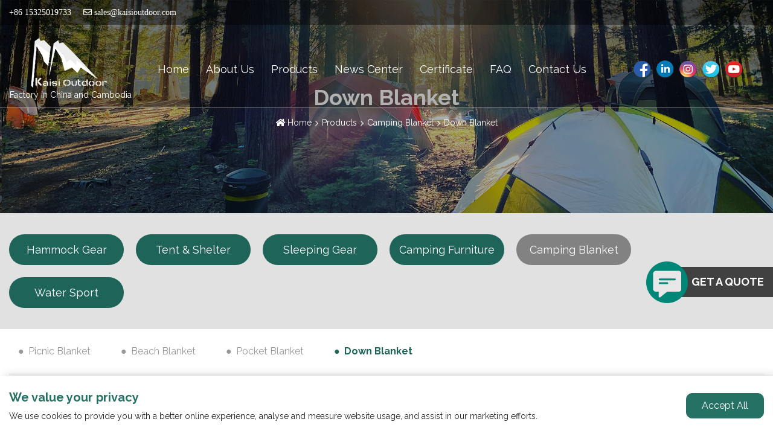

--- FILE ---
content_type: text/html; charset=utf-8
request_url: https://www.kaisioutdoor.com/down-blanket
body_size: 7120
content:
<!DOCTYPE html>
<html lang="en-US" dir="ltr">

<head>
        <meta charset="utf-8">
    <meta name="viewport" content="width=device-width, initial-scale=1, minimum-scale=1,initial-scale=1,shrink-to-fit=no">
    <meta name="format-detection" content="telephone=no">
    <title>Down blanket,Down filling blanket,Camping down blanket - ZheJiang Kaisi Outdoor Products Co.,Ltd</title>
    <meta name="keywords" content="Down blanket,Down filling blanket,Camping down blanket,Travel down blanket,Down filled blanket,Down camping blanket,Lightweight down blanket">
    <meta name="description" content="The down blanket is made of 20D ripstop nylon material, which is waterproof. The filling is 200gsm silk cotton filling. Can be customized size. Great for picnics, parks, families, outdoor adventurers, van lifers, road warriors.">
    <link rel="shortcut icon" href="/theme/kaisi-EN/favicon.ico" type="image/x-icon">
    
        <link rel="canonical" href="https://www.kaisioutdoor.com/down-blanket">
      
    <link href="/theme/kaisi-EN/style/css/munion-css-pc.css" rel="stylesheet">
    <script src="/theme/kaisi-EN/style/js/munion-js-pc.js" defer></script>
    <script src="/theme/kaisi-EN/style/js/jquery.min.js"></script>
    <link href="/theme/kaisi-EN/style/css/Cmsfont.css" rel="stylesheet">
    <link href="/theme/kaisi-EN/style/css/munion-web.css?26" rel="stylesheet">
    <link rel="preconnect" href="https://fonts.googleapis.com">
    <link rel="preconnect" href="https://fonts.gstatic.com" crossorigin>
    <link href="https://fonts.googleapis.com/css2?family=Raleway:wght@200;300;400;600;700;800&display=swap" rel="stylesheet">
    <script src="/theme/kaisi-EN/style/js/moblenav.js" defer></script>
        <meta property="og:type" content="website">
    <meta property="og:title" content="">
    <meta property="og:image" >
    <meta property="og:url" content="https://www.kaisioutdoor.com/down-blanket">
    <meta property="og:description" >
    <meta property="og:site_name" content="ZheJiang Kaisi Outdoor Products Co.,Ltd">     
</head>

<body>
    <header id="header" class="header">
    <div class="header-desc">
        <div class="container-xl long">
            <div class="left">
                <i class="https://api.whatsapp.com/send?phone=+8615325019733&text=Hello"></i> +86 15325019733
                <a href="mailto:sales@kaisioutdoor.com" target="_blank"><i class="icon icon-envelope ml-3"></i> sales@kaisioutdoor.com</a>
            </div>
            <div class="right">
            </div>
        </div>
    </div>
    <div class="header-top">
        <div class="container-xl long">
            <div class="row no-gutters">
                <div class="col-md-2 logo">
                    <a href="/"><img src="https://meiguo-oss.oss-accelerate.aliyuncs.com/kaisi/theme/kaisi-EN/images/logo.png" alt="logo" class="img-fluid m-auto" /></a>
                  	  <p>Factory in China and Cambodia</p>
                </div>
                <div class="col-md-10 topnav right">
                    <div class="top-box">
                        <nav class="navbar navbar-custom navbar-expand-lg">
                            <div class="collapse navbar-collapse " id="header-nav">
                                <ul class="navbar-nav">
                                    <li class="nav-item"><a href="/" class="nav-link">Home</a></li>
                                                                        <li class="nav-item dropdown pc "> <a href="https://www.kaisioutdoor.com/company-profile" class="nav-link dropdown-toggle">About Us</a>
                                        <ul class="dropdown-menu">
                                                                                        <li><a href="https://www.kaisioutdoor.com/company-profile" class="dropdown-item">Company Profile</a></li>
                                                                                        <li><a href="https://www.kaisioutdoor.com/factory-display" class="dropdown-item">Factory Display</a></li>
                                                                                        <li><a href="https://www.kaisioutdoor.com/cooperative-brand" class="dropdown-item">Cooperative Brand</a></li>
                                                                                        <li><a href="https://www.kaisioutdoor.com/catalog-download" class="dropdown-item">Catalog Download</a></li>
                                                                                    </ul>
                                    </li>
                                                                        <li class="nav-item dropdown pc active"> <a href="https://www.kaisioutdoor.com/products" class="nav-link dropdown-toggle">Products</a>
                                        <ul class="dropdown-menu">
                                                                                        <li class="dropright pc">
                                                <a href="https://www.kaisioutdoor.com/hammock-gear" class="dropdown-item dropdown-toggle">Hammock Gear</a>
                                                <ul class="dropdown-menu">
                                                                                                        <li class="dropchild"><a href="https://www.kaisioutdoor.com/travel-hammock" class="dropdown-item">Travel Hammock</a></li>
                                                                                                        <li class="dropchild"><a href="https://www.kaisioutdoor.com/classic-hammock" class="dropdown-item">Classic Hammock</a></li>
                                                                                                        <li class="dropchild"><a href="https://www.kaisioutdoor.com/hammock-chair" class="dropdown-item">Hammock Chair</a></li>
                                                                                                        <li class="dropchild"><a href="https://www.kaisioutdoor.com/hammock-tarp-mosquito-net" class="dropdown-item">Hammock Tarp & Mosquito Net</a></li>
                                                                                                        <li class="dropchild"><a href="https://www.kaisioutdoor.com/hammock-accessories" class="dropdown-item">Hammock Accessories</a></li>
                                                                                                        <li class="dropchild"><a href="https://www.kaisioutdoor.com/hammock-underquilt" class="dropdown-item">Hammock Underquilt</a></li>
                                                                                                    </ul>
                                            </li>
                                                                                        <li class="dropright pc">
                                                <a href="https://www.kaisioutdoor.com/tent-shelter" class="dropdown-item dropdown-toggle">Tent & Shelter</a>
                                                <ul class="dropdown-menu">
                                                                                                        <li class="dropchild"><a href="https://www.kaisioutdoor.com/camping-tent" class="dropdown-item">Camping Tent</a></li>
                                                                                                        <li class="dropchild"><a href="https://www.kaisioutdoor.com/tarp-shelter" class="dropdown-item">Tarp& Shelter</a></li>
                                                                                                        <li class="dropchild"><a href="https://www.kaisioutdoor.com/beach-fishing-tent" class="dropdown-item">Beach& Fishing Tent</a></li>
                                                                                                        <li class="dropchild"><a href="https://www.kaisioutdoor.com/shower-tent" class="dropdown-item">Shower Tent</a></li>
                                                                                                        <li class="dropchild"><a href="https://www.kaisioutdoor.com/swag-tent" class="dropdown-item">Swag Tent</a></li>
                                                                                                        <li class="dropchild"><a href="https://www.kaisioutdoor.com/tree-tent" class="dropdown-item">Tree Tent</a></li>
                                                                                                        <li class="dropchild"><a href="https://www.kaisioutdoor.com/car-roof-tent" class="dropdown-item">Car Roof Tent</a></li>
                                                                                                        <li class="dropchild"><a href="https://www.kaisioutdoor.com/bivy-sacks-tent" class="dropdown-item">Bivy Sacks Tent</a></li>
                                                                                                        <li class="dropchild"><a href="https://www.kaisioutdoor.com/camping-cot-tent" class="dropdown-item">Camping Cot Tent</a></li>
                                                                                                        <li class="dropchild"><a href="https://www.kaisioutdoor.com/family-tent" class="dropdown-item">Family Tent</a></li>
                                                                                                    </ul>
                                            </li>
                                                                                        <li class="dropright pc">
                                                <a href="https://www.kaisioutdoor.com/sleeping-gear" class="dropdown-item dropdown-toggle">Sleeping Gear</a>
                                                <ul class="dropdown-menu">
                                                                                                        <li class="dropchild"><a href="https://www.kaisioutdoor.com/sleeping-pad" class="dropdown-item">Sleeping Pad</a></li>
                                                                                                        <li class="dropchild"><a href="https://www.kaisioutdoor.com/sleeping-bag" class="dropdown-item">Sleeping Bag</a></li>
                                                                                                        <li class="dropchild"><a href="https://www.kaisioutdoor.com/pillow" class="dropdown-item">Pillow</a></li>
                                                                                                        <li class="dropchild"><a href="https://www.kaisioutdoor.com/lazy-sofa" class="dropdown-item">Lazy Sofa</a></li>
                                                                                                        <li class="dropchild"><a href="https://www.kaisioutdoor.com/car-mattress" class="dropdown-item">Car Mattress</a></li>
                                                                                                    </ul>
                                            </li>
                                                                                        <li class="dropright pc">
                                                <a href="https://www.kaisioutdoor.com/camping-furniture" class="dropdown-item dropdown-toggle">Camping Furniture</a>
                                                <ul class="dropdown-menu">
                                                                                                        <li class="dropchild"><a href="https://www.kaisioutdoor.com/camping-chair" class="dropdown-item">Camping Chair</a></li>
                                                                                                        <li class="dropchild"><a href="https://www.kaisioutdoor.com/camping-bed" class="dropdown-item">Camping Bed</a></li>
                                                                                                        <li class="dropchild"><a href="https://www.kaisioutdoor.com/camping-table" class="dropdown-item">Camping Table</a></li>
                                                                                                        <li class="dropchild"><a href="https://www.kaisioutdoor.com/cookware" class="dropdown-item">Cookware</a></li>
                                                                                                        <li class="dropchild"><a href="https://www.kaisioutdoor.com/lanterns-lights" class="dropdown-item">Lanterns & Lights</a></li>
                                                                                                        <li class="dropchild"><a href="https://www.kaisioutdoor.com/caming-toilet" class="dropdown-item">Camping Toilet</a></li>
                                                                                                        <li class="dropchild"><a href="https://www.kaisioutdoor.com/emergency-survival-kit" class="dropdown-item">Emergency Survival Kit</a></li>
                                                                                                    </ul>
                                            </li>
                                                                                        <li class="dropright pc">
                                                <a href="https://www.kaisioutdoor.com/camping-blanket" class="dropdown-item dropdown-toggle">Camping Blanket</a>
                                                <ul class="dropdown-menu">
                                                                                                        <li class="dropchild"><a href="https://www.kaisioutdoor.com/picnic-blanket" class="dropdown-item">Picnic Blanket</a></li>
                                                                                                        <li class="dropchild"><a href="https://www.kaisioutdoor.com/beach-blanket" class="dropdown-item">Beach Blanket</a></li>
                                                                                                        <li class="dropchild"><a href="https://www.kaisioutdoor.com/pocket-blanket" class="dropdown-item">Pocket Blanket</a></li>
                                                                                                        <li class="dropchild"><a href="https://www.kaisioutdoor.com/down-blanket" class="dropdown-item">Down Blanket</a></li>
                                                                                                    </ul>
                                            </li>
                                                                                        <li><a href="https://www.kaisioutdoor.com/water-sport" class="dropdown-item">Water Sport</a></li>
                                                                                    </ul>
                                    </li>
                                                                        <li class="nav-item "> <a href="https://www.kaisioutdoor.com/news" class="nav-link">News Center</a></li>
                                                                        <li class="nav-item "> <a href="https://www.kaisioutdoor.com/certificate" class="nav-link">Certificate</a></li>
                                                                        <li class="nav-item dropdown pc "> <a href="https://www.kaisioutdoor.com/about-factory-faq" class="nav-link dropdown-toggle">FAQ</a>
                                        <ul class="dropdown-menu">
                                                                                        <li><a href="https://www.kaisioutdoor.com/about-factory-faq" class="dropdown-item">General FAQ</a></li>
                                                                                        <li><a href="https://www.kaisioutdoor.com/about-products-and-orders" class="dropdown-item">Other FAQ</a></li>
                                                                                        <li><a href="https://www.kaisioutdoor.com/about-certification-and-test-reports" class="dropdown-item">Quality Control FAQ</a></li>
                                                                                    </ul>
                                    </li>
                                                                        <li class="nav-item "> <a href="https://www.kaisioutdoor.com/contact-us" class="nav-link">Contact Us</a></li>
                                                                    </ul>
                            </div>
                        </nav>
                    </div>
                    <div class="top-share">
                        <div class="social">
                            <a href="https://www.facebook.com/kaisihammock" rel="nofollow noopener noreferrer" target="_blank"><img src="https://meiguo-oss.oss-accelerate.aliyuncs.com/kaisi/theme/kaisi-EN/images/socialtb1.png" alt="Social" class="img-fluid m-auto" /></a>
                            <a href="https://www.linkedin.com/" rel="nofollow noopener noreferrer" target="_blank"><img src="https://meiguo-oss.oss-accelerate.aliyuncs.com/kaisi/theme/kaisi-EN/images/socialtb2.png" alt="Social" class="img-fluid m-auto" /></a>
                            <a href="https://www.instagram.com/kaisioutdoor/" rel="nofollow noopener noreferrer" target="_blank"><img src="https://meiguo-oss.oss-accelerate.aliyuncs.com/kaisi/theme/kaisi-EN/images/socialtb3.png" alt="Social" class="img-fluid m-auto" /></a>
                            <a href="https://twitter.com/home" rel="nofollow noopener noreferrer" target="_blank"><img src="https://meiguo-oss.oss-accelerate.aliyuncs.com/kaisi/theme/kaisi-EN/images/socialtb4.png" alt="Social" class="img-fluid m-auto" /></a>
                            <a href="https://www.youtube.com/channel/UCHjA9c0O9wyZVvORAbsBK1A/videos?sub_confirmation=1" rel="nofollow noopener noreferrer" target="_blank"><img src="https://meiguo-oss.oss-accelerate.aliyuncs.com/kaisi/theme/kaisi-EN/images/socialtb5.png" alt="Social" class="img-fluid m-auto" /></a>
                        </div>
                    </div>
                </div>
            </div>
        </div>
    </div>
</header>
<script type="text/javascript">
$(function() {
    $(window).scroll(function() {
        if ($(window).scrollTop() > 10) {
            $(".header").addClass('bgheader');
        } else {
            $(".header").removeClass('bgheader');
        }
    });
});
</script>

    <div class="banner">
        <img src="https://meiguo-oss.oss-accelerate.aliyuncs.com/kaisi/upload/1c/202112/banner-cert.jpg" alt="" width="1920" height="530" class="img-width" />
        <div class="banner-text">
            <div class="container-xl">
                <div class="page-title">
                    <h1 class="title">Down Blanket</h1>
                    <ol class="breadcrumb">
    <li class="breadcrumb-item"><a href="/">Home</a></li>
        <li class="breadcrumb-item"><a href="https://www.kaisioutdoor.com/products">Products</a></li>
        <li class="breadcrumb-item"><a href="https://www.kaisioutdoor.com/camping-blanket">Camping Blanket</a></li>
        <li class="breadcrumb-item"><a href="https://www.kaisioutdoor.com/down-blanket">Down Blanket</a></li>
    </ol>
                </div>
            </div>
        </div>
    </div>
    <div class="ny-nav-about">
    <div class="container-xl">
        <div class="menu-horizontal-wrapper">
            <ul class="menu-horizontal-about flex-column flex-md-row">
                                <li class="nav-item-about "><a class="nav-link-about " href="https://www.kaisioutdoor.com/hammock-gear">Hammock Gear</a></li>
                                <li class="nav-item-about "><a class="nav-link-about " href="https://www.kaisioutdoor.com/tent-shelter">Tent & Shelter</a></li>
                                <li class="nav-item-about "><a class="nav-link-about " href="https://www.kaisioutdoor.com/sleeping-gear">Sleeping Gear</a></li>
                                <li class="nav-item-about "><a class="nav-link-about " href="https://www.kaisioutdoor.com/camping-furniture">Camping Furniture</a></li>
                                <li class="nav-item-about active"><a class="nav-link-about active" href="https://www.kaisioutdoor.com/camping-blanket">Camping Blanket</a></li>
                                <li class="nav-item-about "><a class="nav-link-about " href="https://www.kaisioutdoor.com/water-sport">Water Sport</a></li>
                            </ul>
        </div>
    </div>
</div>
<div class="container-xl">
    <div class="ny-nav-child">
        <ul class="menu-horizontal-child flex-column flex-md-row">
                        <li class="nav-item-child"><a class="nav-link-child " href="https://www.kaisioutdoor.com/picnic-blanket">Picnic Blanket</a></li>
                        <li class="nav-item-child"><a class="nav-link-child " href="https://www.kaisioutdoor.com/beach-blanket">Beach Blanket</a></li>
                        <li class="nav-item-child"><a class="nav-link-child " href="https://www.kaisioutdoor.com/pocket-blanket">Pocket Blanket</a></li>
                        <li class="nav-item-child"><a class="nav-link-child active" href="https://www.kaisioutdoor.com/down-blanket">Down Blanket</a></li>
                    </ul>
    </div>
</div>
    <div class="pro-wrapper">
                <div class="container-xl">
            <div class="pro-desc short">
                            </div>
        </div>
            </div>
    <script>
        $(function() {
            $(".modesc").click(function() {
                $(".pro-wrapper .pro-desc").toggleClass("active");
                $(".pro-wrapper .modesc").toggleClass("active");
            })
        })
    </script>
    <div class="pro-wrapper">
        <div class="container-xl">
            <div class="row">
                                <div class="col-md-4">
                    <div class="pro-box">
                        <div class="img card-thumb"><a href="https://www.kaisioutdoor.com/down-blanket/down-blanket-cam005"><img src="https://meiguo-oss.oss-accelerate.aliyuncs.com/kaisi/upload/1c/202112/down-blanket-cam005.jpg" alt="Down Blanket CAM005" width="455" height="290" class="img-width" /></a></div>
                        <div class="title">
                            <h4><a href="https://www.kaisioutdoor.com/down-blanket/down-blanket-cam005">Down Blanket CAM005</a></h4>
                            <div class="cart"><a onclick="cart('Down Blanket CAM005','upload/1c/202112/down-blanket-cam005.jpg','https://www.kaisioutdoor.com/down-blanket/down-blanket-cam005');" data-toggle="modal" data-target="#modal-container-725335"><i class="icon icon-shopping-cart"></i></a></div>
                        </div>
                    </div>
                </div>
                                <div class="col-md-4">
                    <div class="pro-box">
                        <div class="img card-thumb"><a href="https://www.kaisioutdoor.com/down-blanket/down-blanket-cam006"><img src="https://meiguo-oss.oss-accelerate.aliyuncs.com/kaisi/upload/1c/202112/down-blanket-cam006.jpg" alt="Down Blanket CAM006" width="455" height="290" class="img-width" /></a></div>
                        <div class="title">
                            <h4><a href="https://www.kaisioutdoor.com/down-blanket/down-blanket-cam006">Down Blanket CAM006</a></h4>
                            <div class="cart"><a onclick="cart('Down Blanket CAM006','upload/1c/202112/down-blanket-cam006.jpg','https://www.kaisioutdoor.com/down-blanket/down-blanket-cam006');" data-toggle="modal" data-target="#modal-container-725335"><i class="icon icon-shopping-cart"></i></a></div>
                        </div>
                    </div>
                </div>
                                <div class="col-md-4">
                    <div class="pro-box">
                        <div class="img card-thumb"><a href="https://www.kaisioutdoor.com/down-blanket/down-blanket-cam006a"><img src="https://meiguo-oss.oss-accelerate.aliyuncs.com/kaisi/upload/1c/202112/down-blanket-cam006a.jpg" alt="Down Blanket CAM006A" width="455" height="290" class="img-width" /></a></div>
                        <div class="title">
                            <h4><a href="https://www.kaisioutdoor.com/down-blanket/down-blanket-cam006a">Down Blanket CAM006A</a></h4>
                            <div class="cart"><a onclick="cart('Down Blanket CAM006A','upload/1c/202112/down-blanket-cam006a.jpg','https://www.kaisioutdoor.com/down-blanket/down-blanket-cam006a');" data-toggle="modal" data-target="#modal-container-725335"><i class="icon icon-shopping-cart"></i></a></div>
                        </div>
                    </div>
                </div>
                                <div class="col-md-4">
                    <div class="pro-box">
                        <div class="img card-thumb"><a href="https://www.kaisioutdoor.com/down-blanket/flannel-blanket-cam009"><img src="https://meiguo-oss.oss-accelerate.aliyuncs.com/kaisi/upload/1c/202112/flannel-blanket-cam009.jpg" alt="Flannel Blanket CAM009" width="455" height="290" class="img-width" /></a></div>
                        <div class="title">
                            <h4><a href="https://www.kaisioutdoor.com/down-blanket/flannel-blanket-cam009">Flannel Blanket CAM009</a></h4>
                            <div class="cart"><a onclick="cart('Flannel Blanket CAM009','upload/1c/202112/flannel-blanket-cam009.jpg','https://www.kaisioutdoor.com/down-blanket/flannel-blanket-cam009');" data-toggle="modal" data-target="#modal-container-725335"><i class="icon icon-shopping-cart"></i></a></div>
                        </div>
                    </div>
                </div>
                            </div>
                    </div>
    </div>
        <!-- 购物车start -->
<div id="basket" class="">
    <div class="num" id="cartnum"></div>
    <div class="tb"><i class="icon icon-shopping-cart"></i></div>
</div>
<div id="basket-box">
    <div class="top">Inquiry Basket(<span id="cartnum2"></span>)</div>
    <div class="list">
        <ul id="list-ul-li">
            
        </ul>
    </div>
    <div class="bottom">
        <button id="basketEmpty" class="qkbtn" type="button" onclick="delallpro()">Empty</button>
        <button id="basketInquire" class="xjbtn" type="button"onclick="location=&#39;/buycart&#39;">Inquire</button>
    </div>
</div>
<script src="/theme/kaisi-EN/style/js/buycart.js"></script>
<div class="feedpc" style="">
    <span data-reveal-id="mb-feedback" data-animation="fade" class="feed"><div class="img"><img src="https://meiguo-oss.oss-accelerate.aliyuncs.com/kaisi/theme/kaisi-EN/images/feedpc2.png" alt=""></div><p>GET A QUOTE</p></span>
</div>
<div id="mb-feedback" class="reveal-modal">
    <h2 class="mb-3">Get in Touch</h2>
    <form id="form-feedback" class="form-feedback" novalidate>
    <input type="hidden" name="siteid" value="1" />
    <input type="hidden" name="pagename" value="" />
    <input type="hidden" name="pageurl" value="https://www.kaisioutdoor.com/down-blanket" />
    <div class="form-row">
        <div class="col-md-6 form-group">
            <input type="text" name="customer" placeholder="* Name" class="form-control" aria-label="Name" required  />
        </div>
        <div class="col-md-6 form-group">
            <input type="email" name="email" placeholder="* Email" class="form-control"  aria-label="Email" required/>
        </div>
    </div>
    <div class="form-row">
        <div class="col-md-6 form-group">
            <input type="text" name="company" placeholder="Company" class="form-control" aria-label="Company"/>
        </div>
        <div class="col-md-6 form-group">
            <input type="text" name="phone" placeholder="* Telephone" class="form-control" aria-label="Telephone" required/>
        </div>
    </div>
    <div class="form-row">
        <div class="col-12 form-group">
            <textarea name="content" placeholder="* Inquiry Content" cols="20" rows="4" class="form-control" aria-label="Inquiry Content" required ></textarea>
        </div>
    </div>
        <div class="form-row">
        <div class="col-md-8 form-group">
            <div class="input-group">
                <input name="Captcha" placeholder="* Captcha" type="text" class="form-control" aria-label="Captcha" required />
                <span class="input-group-append ">
                    <span class="input-group-text input-group-img">
                        <img src="/captcha" alt="Captcha Code" data-name="captchacode"  />
                    </span>
                </span>
            </div>
        </div>
    </div>
        <div class="form-row">
        <div class="col-md-4">
            <button type="button" class="btn   btn-block" id="post-message" data-provider="post-message" data-track="google" data-track-category="" data-track-action="" data-track-opt="">Send Message</button>
            <div class="feedback-result"></div>
        </div>
    </div>
</form>

    <span class="close-reveal-modal">&#215;</span>
</div>

<!-- 同步验证码 -->
<script>
    $(function(){
        document.querySelectorAll('form img[data-name="captchacode"]').forEach(function(e) {
            e.addEventListener('click', function() {
                var imgsrc = "/captcha?" + Math.random();
                $('.form-feedback .input-group-append .input-group-img img[data-name="captchacode"]').attr("src",imgsrc);
            })
        })
    })
</script>
<footer class="footer">
    <div class="container-xl long">
        <div class="footer1">
            <h3>About kaisi Outdoor</h3>
            <p class="mb-5">Kaisi Outdoor is a good outdoor camping manufacturer and exporter in China, supplying hammock tent air sleeping pad camping Furniture,camping blanket, and other camping products.</p>
            <h3>Follow us</h3>
            <div class="social mb-1">
                <a href="https://www.facebook.com/kaisihammock" rel="nofollow noopener noreferrer" target="_blank"><img src="https://meiguo-oss.oss-accelerate.aliyuncs.com/kaisi/theme/kaisi-EN/images/foot-socialtb1.png" alt="Social" class="img-fluid m-auto" /></a>
                <a href="https://www.instagram.com/kaisioutdoor/" rel="nofollow noopener noreferrer" target="_blank"><img src="https://meiguo-oss.oss-accelerate.aliyuncs.com/kaisi/theme/kaisi-EN/images/foot-socialtb2.png" alt="Social" class="img-fluid m-auto" /></a>
                <a href="https://www.pinterest.com/Kaisioutdoor/_created/" rel="nofollow noopener noreferrer" target="_blank"><img src="https://meiguo-oss.oss-accelerate.aliyuncs.com/kaisi/theme/kaisi-EN/images/foot-socialtb3.png" alt="Social" class="img-fluid m-auto" /></a>
                <a href="https://www.linkedin.com/" rel="nofollow noopener noreferrer" target="_blank"><img src="https://meiguo-oss.oss-accelerate.aliyuncs.com/kaisi/theme/kaisi-EN/images/foot-socialtb4.png" alt="Social" class="img-fluid m-auto" /></a>
            </div>
            <div class="social mb-5">
                <a href="https://twitter.com/home" rel="nofollow noopener noreferrer" target="_blank"><img src="https://meiguo-oss.oss-accelerate.aliyuncs.com/kaisi/theme/kaisi-EN/images/foot-socialtb5.png" alt="Social" class="img-fluid m-auto" /></a>
                <a href="https://www.tumblr.com/blog/kaisioutdoor" rel="nofollow noopener noreferrer" target="_blank"><img src="https://meiguo-oss.oss-accelerate.aliyuncs.com/kaisi/theme/kaisi-EN/images/foot-socialtb6.png" alt="Social" class="img-fluid m-auto" /></a>
                <a href="https://www.tiktok.com/@kaisioutdoor" rel="nofollow noopener noreferrer" target="_blank"><img src="https://meiguo-oss.oss-accelerate.aliyuncs.com/kaisi/theme/kaisi-EN/images/foot-socialtb7.png" alt="Social" class="img-fluid m-auto" /></a>
                <a href="https://www.youtube.com/channel/UCHjA9c0O9wyZVvORAbsBK1A/videos?sub_confirmation=1" rel="nofollow noopener noreferrer" target="_blank"><img src="https://meiguo-oss.oss-accelerate.aliyuncs.com/kaisi/theme/kaisi-EN/images/foot-socialtb8.png" alt="Social" class="img-fluid m-auto" /></a>
            </div>
            <h3>Contact us</h3>
            <div class="addr"><i class="icon icon-envelope"></i>
                <p><a href="mailto:sales@kaisioutdoor.com" target="_blank" style="color:#fff;">sales@kaisioutdoor.com</a></p>
            </div>
            <div class="addr"><i class="icon icon-phone-alt"></i>
                <p style="font-family: 微软雅黑;"><a href="https://api.whatsapp.com/send?phone=+8615325019733&text=Hello" style="color:#fff;" rel="nofollow noopener noreferrer" target="_blank">+86 15325019733</a></p>
            </div>
            <div class="addr"><i class="icon icon-map-marker-alt"></i>
                <p>Building 7, Wenzhou Digital Fashion Industrial Park,
Xianyan Street 325062,Ouhai,Wenzhou,Zhejiang,CHINA
</p>
            </div>
          <div class="addr">
                <p><a href="http://www.m-union.net/" target="_blank">Support By:m-union</a></p>
            </div>
        </div>
        <div class="footer2">
            <h3>Menu Links</h3>
            <p><a href="/">Home</a></p>
                        <p><a href="https://www.kaisioutdoor.com/company-profile">About Us</a></p>
                        <p><a href="https://www.kaisioutdoor.com/products">Products</a></p>
                        <p><a href="https://www.kaisioutdoor.com/news">News Center</a></p>
                        <p><a href="https://www.kaisioutdoor.com/certificate">Certificate</a></p>
                        <p><a href="https://www.kaisioutdoor.com/about-factory-faq">FAQ</a></p>
                        <p><a href="https://www.kaisioutdoor.com/contact-us">Contact Us</a></p>
                        <div class="foot-logo">
                <a href="/"><img src="https://meiguo-oss.oss-accelerate.aliyuncs.com/kaisi/theme/kaisi-EN/images/foot-logo.png" alt="" class="img-fluid m-auto" /></a>
            </div>
        </div>
        <div class="footer3">
            <h3>Our Products</h3>
                        <h4><a href="/hammock-gear">Hammock Gear</a></h4>
                        <div class="footnav">
                                <p><a href="https://www.kaisioutdoor.com/travel-hammock">Travel Hammock</a></p>
                                <p><a href="https://www.kaisioutdoor.com/classic-hammock">Classic Hammock</a></p>
                                <p><a href="https://www.kaisioutdoor.com/hammock-chair">Hammock Chair</a></p>
                                <p><a href="https://www.kaisioutdoor.com/hammock-tarp-mosquito-net">Hammock Tarp & Mosquito Net</a></p>
                                <p><a href="https://www.kaisioutdoor.com/hammock-accessories">Hammock Accessories</a></p>
                                <p><a href="https://www.kaisioutdoor.com/hammock-underquilt">Hammock Underquilt</a></p>
                            </div>
                        <h4><a href="/tent-shelter">Tent & Shelter</a></h4>
                        <div class="footnav">
                                <p><a href="https://www.kaisioutdoor.com/camping-tent">Camping Tent</a></p>
                                <p><a href="https://www.kaisioutdoor.com/tarp-shelter">Tarp& Shelter</a></p>
                                <p><a href="https://www.kaisioutdoor.com/beach-fishing-tent">Beach& Fishing Tent</a></p>
                                <p><a href="https://www.kaisioutdoor.com/shower-tent">Shower Tent</a></p>
                                <p><a href="https://www.kaisioutdoor.com/swag-tent">Swag Tent</a></p>
                                <p><a href="https://www.kaisioutdoor.com/tree-tent">Tree Tent</a></p>
                                <p><a href="https://www.kaisioutdoor.com/car-roof-tent">Car Roof Tent</a></p>
                                <p><a href="https://www.kaisioutdoor.com/bivy-sacks-tent">Bivy Sacks Tent</a></p>
                                <p><a href="https://www.kaisioutdoor.com/camping-cot-tent">Camping Cot Tent</a></p>
                                <p><a href="https://www.kaisioutdoor.com/family-tent">Family Tent</a></p>
                            </div>
                    </div>
        <div class="footer3">
                        <h4><a href="/sleeping-gear">Sleeping Gear</a></h4>
                        <div class="footnav">
                                <p><a href="https://www.kaisioutdoor.com/sleeping-pad">Sleeping Pad</a></p>
                                <p><a href="https://www.kaisioutdoor.com/sleeping-bag">Sleeping Bag</a></p>
                                <p><a href="https://www.kaisioutdoor.com/pillow">Pillow</a></p>
                                <p><a href="https://www.kaisioutdoor.com/lazy-sofa">Lazy Sofa</a></p>
                                <p><a href="https://www.kaisioutdoor.com/car-mattress">Car Mattress</a></p>
                            </div>
                        <h4><a href="/camping-furniture">Camping Furniture</a></h4>
                        <div class="footnav">
                                <p><a href="https://www.kaisioutdoor.com/camping-chair">Camping Chair</a></p>
                                <p><a href="https://www.kaisioutdoor.com/camping-bed">Camping Bed</a></p>
                                <p><a href="https://www.kaisioutdoor.com/camping-table">Camping Table</a></p>
                                <p><a href="https://www.kaisioutdoor.com/cookware">Cookware</a></p>
                                <p><a href="https://www.kaisioutdoor.com/lanterns-lights">Lanterns & Lights</a></p>
                                <p><a href="https://www.kaisioutdoor.com/caming-toilet">Camping Toilet</a></p>
                                <p><a href="https://www.kaisioutdoor.com/emergency-survival-kit">Emergency Survival Kit</a></p>
                            </div>
                        <h4><a href="/camping-blanket">Camping Blanket</a></h4>
                        <div class="footnav">
                                <p><a href="https://www.kaisioutdoor.com/picnic-blanket">Picnic Blanket</a></p>
                                <p><a href="https://www.kaisioutdoor.com/beach-blanket">Beach Blanket</a></p>
                                <p><a href="https://www.kaisioutdoor.com/pocket-blanket">Pocket Blanket</a></p>
                                <p><a href="https://www.kaisioutdoor.com/down-blanket">Down Blanket</a></p>
                            </div>
                        <h4><a href="/water-sport">Water Sport</a></h4>
                    </div>
    </div>
</footer>
<div class="totop" id="scroll-top" data-top="800"><i class="icon icon-angle-up"></i></div>

<script>
window.addEventListener('load', function() {
    let xhr = new XMLHttpRequest();
    xhr.open("GET", "/api/upiv?i=3&url=" + encodeURIComponent(window.location.href) + "&ref=" + encodeURIComponent(document.referrer));
    xhr.send();
    xhr.onreadystatechange = function() {};
})
</script>

 <!-- google 缓存同意 -->
<div class="google-cookies">
    <div class="container-xl">
        <div class="left">
            <div class="t1">We value your privacy</div>
            <div class="p1">We use cookies to provide you with a better online experience, analyse and measure website usage, and assist in our marketing efforts.</div>
        </div>
        <div class="right">
            <div class="cookies-btn" id="agreeCookies">Accept All</div>
            <!-- <div class="cookies-btn" id="disagreeCookies">Don't Accept</div> -->
        </div>
    </div>
</div>
<script>
window.dataLayer = window.dataLayer || [];

function gtag() { dataLayer.push(arguments); }

// 1. 每个页面先默认 不同意追踪 及 不接受 cookie
gtag('consent', 'default', {
    analytics_storage: 'denied',
    ad_storage: 'denied',
    ad_user_data: 'denied',
    ad_personalization: 'denied',
    wait_for_update: 500, // if has CMP, wait 500ms for CMP to update
    region: [
        'AT', 'BE', 'BG', 'CY', 'CZ', 'DE', 'DK', 'EE', 'ES', 'FI', 'FR', 'GR', 'HR', 'HU', 'IE', 'IS', 'IT', 'LI', 'LT', 'LU', 'LV', 'MT', 'NL', 'NO', 'PL', 'PT', 'RO', 'SE', 'SI', 'SK'
    ], // apply default to specific regions only
});
// 1.a 其它可选的设置
gtag('set', 'url_passthrough', true); // improve tracking via querystring info when consent is denied
gtag('set', 'ads_data_redaction', true); // further remove ads click info when ad_storage is denied
</script>
<script>
// 2. 根据用户之前是否同意的选项 在每个页面自动触发 代码同意追踪 及 cookie
if (localStorage['gtag.consent.option'] !== undefined) {
    const option = JSON.parse(localStorage['gtag.consent.option']);
    gtag('consent', 'update', option);
    $('.google-cookies').addClass("off");
}
</script>
<script>
// 按钮的代码 给用户 同意 cookie
document.addEventListener('click', function(e) {
    const btnAcceptCookie = e.target.closest('#agreeCookies'); //同意按钮
    if (btnAcceptCookie === null) return;
    $('.google-cookies').addClass("off");
    const option = {
        'analytics_storage': 'granted',
        'ad_storage': 'granted',
        'ad_user_data': 'granted',
        'ad_personalization': 'granted'
    };
    gtag('consent', 'update', option);

    // 3. 保存并记录用户是否同意的选项 以便下一页面自动选择是否同意 cookie
    localStorage['gtag.consent.option'] = JSON.stringify(option);
});
</script>

<script>
// 按钮的代码 给用户 拒绝 cookie
document.addEventListener('click', function(e) {
    const btnRejectCookie = e.target.closest('#disagreeCookies'); //拒绝按钮
    if (btnRejectCookie === null) return;
    $('.google-cookies').addClass("off");
    const option = {
        'analytics_storage': 'denied',
        'ad_storage': 'denied',
        'ad_user_data': 'denied',
        'ad_personalization': 'denied'
    };
    gtag('consent', 'update', option);
    // 3b. 移除之前保存的用户同意选项的记录 以便下一页面不再自动同意 cookie
    localStorage.removeItem('gtag.consent.option');
    //localStorage['gtag.consent.option'] = JSON.stringify(option);
});
</script>

<!-- Global site tag (gtag.js) - Google Analytics -->
<script async src="https://www.googletagmanager.com/gtag/js?id=UA-217798356-1"></script>
<script>
  window.dataLayer = window.dataLayer || [];
  function gtag(){dataLayer.push(arguments);}
  gtag('js', new Date());

  gtag('config', 'UA-217798356-1');
  gtag('config', 'G-FDB78BWNE3');
</script>
<!-- Global site tag (gtag.js) - Google Ads: 10854404954 -->
<script async src="https://www.googletagmanager.com/gtag/js?id=AW-10854404954"></script>
<script>
  window.dataLayer = window.dataLayer || [];
  function gtag(){dataLayer.push(arguments);}
  gtag('js', new Date());

  gtag('config', 'AW-10854404954', {'allow_enhanced_conversions':true});
</script>

<script>
    window.addEventListener('load', function (event) {
        document.querySelector("#post-message").addEventListener("click", function () {

            var name = document.querySelector("input[name=customer]").value;
            var email = document.querySelector("input[name=email]").value;
            var phone = document.querySelector("input[name=phone]").value;
            var content = document.querySelector("textarea[name=content]").value;
            var captcha = document.querySelector("input[name=Captcha]").value;

            if (name != '' && email != "" && phone != '' && content != '' && captcha != '') {

                gtag('set', 'user_data', { "email": email });
                gtag('event', 'conversion', { 'send_to': 'AW-10854404954/CwRNCMjmyagDENqm5Lco' });
                gtag('event', 'ga4_form');

            };
        });

    });
</script>

<!-- Event snippet for 网页浏览 (1) conversion page -->
<script>
  gtag('event', 'conversion', {'send_to': 'AW-10854404954/k3ysCKzbuIQYENqm5Lco'});
</script>
<!-- Event snippet for 出站点击 conversion page -->
<script>
  gtag('event', 'conversion', {'send_to': 'AW-10854404954/7pHUCPHVuIQYENqm5Lco'});
</script>
<!-- 电话统计 -->
<script>
    document.querySelectorAll("a[href^='tel:']").forEach((e) => {
        e.addEventListener('click', () => {
            gtag('event', 'conversion', {'send_to': 'AW-10854404954/R5sxCOXK54YYENqm5Lco'});
   gtag('event', 'ga4_tel');
        });
    });
</script>
<!-- 邮箱统计 -->
<script>
    document.querySelectorAll("a[href^='mailto']").forEach((e) => {
        e.addEventListener('click', () => {
            gtag('event', 'conversion', {'send_to': 'AW-10854404954/5imyCMrK54YYENqm5Lco'});
 gtag('event', 'ga4_email');
        });
    });
</script>

<!-- WhatsApp统计 -->
<script>
    document.querySelectorAll("a[href^='whatsapp']").forEach((e) => {
        e.addEventListener('click', () => {
            gtag('event', 'conversion', {'send_to': 'AW-10854404954/igHRCNuo6YwYENqm5Lco'});
    gtag('event', 'ga4_whatsapp');
        });
    });
</script>
  <script>
    document.querySelectorAll("a[href^='https://api.whatsapp.com']").forEach((e) => {
        e.addEventListener('click', () => {
            gtag('event', 'conversion', {'send_to': 'AW-10854404954/igHRCNuo6YwYENqm5Lco'});
     gtag('event', 'ga4_whatsapp');

        });
    });
</script>
</body>

</html>

--- FILE ---
content_type: text/css
request_url: https://www.kaisioutdoor.com/theme/kaisi-EN/style/css/munion-web.css?26
body_size: 11819
content:
/*#region 通用*/
body { color: #222; font-size: 14px; font-family: 'Raleway', sans-serif; }
a{color: #222;}
a:hover{color: #60b07b;}
body, div, p, img, ul, ol, li, form, input, label, span, dl, dt, dd, h1, h2, h3, h4, h5, h6 {margin: 0;padding: 0; }
img {
  aspect-ratio: attr(width) / attr(height);
}
ul, ol, li, dl, dd, dt {list-style-type: none; }
.img-width{width: 100%;height: auto;}
.main-container { margin-bottom: 60px; margin-top: 60px; }
.bghui{background: #f4faff;}
.card-thumb img{transition: all 0.5s ease;}
.card-thumb:hover img{transform: scale(1.05);}
.container-xl.long{max-width: 1630px;}
.container-xl.short{max-width: 1230px;}
@media(max-width:768px) {
    .main-container { margin: 20px 0; }
}
/*#endregion*/

.header { top: 0; position:fixed; top:0;left: 0; z-index: 999;width: 100%; border-bottom: 1px solid;border-color: rgba(255, 255, 255, 0.4);}
.header .logo{display: block;align-items: center; padding-top: 20px;padding-bottom: 10px;}
.header .logo p{color:#fff;margin-left:-34px;}
.header .navbox{display: flex;text-align: right;justify-content: flex-end;flex-wrap: wrap;border-bottom: 1px solid #6c6d6e;}
.header .header-top{width: 100%;display: flex;justify-content:space-between; padding-left: 35px;padding-right: 35px;background:rgba(0, 0, 0, 0.3); }
.header .header-top .row{width: 100%;}
.header .topnav.right{display: flex;align-items: center;justify-content: space-between; padding-top: 10px;}
.header-desc{background:rgba(0, 0, 0, 0.6);padding: 10px 0;}
.header-desc .container-xl{display: flex;justify-content: space-between;align-items: center;}
.header-desc .left{color: #fff;font-family: 微软雅黑;}
.header-desc .left a{color: #fff;}
.header-desc .right .dropdown.lang .dropdown-toggle{background: #5b5b5b;color: #fff;}
.header.bgheader .header-desc{display: none;}
.header .top-share{color: #fff;font-size: 18px;cursor: pointer;}
.header .top-share .social{display: flex;}
.header .top-share .social a{margin-right: 0;margin-left: 8px;padding: 0;border-radius: 50%;overflow: hidden;}
.header .top-share .social a:hover{animation: im_icon 1s linear infinite;}

@keyframes im_icon{
    0%{
        transform: translate(0,0);
    }
    50%{
        transform: translate(0,-5px);
    }
    100%{
        transform: translate(0,0);
    }
}

.bgheader{background:rgba(0, 0, 0, 0.6);}
.bgheader .logo{padding-top: 0;padding-bottom: 0;}
.bgheader .topnav{padding-top: 20px;}

.navbar { padding: 0px;position: relative; z-index: 9999;}
.navbar-custom { top: 0; z-index: 2; justify-content: end; }
.navbar-custom .navbar-nav > .nav-item { font-size: 16px;}
.navbar-custom .navbar-nav .nav-item { margin: 0 30px; padding: 8px 0; }
.navbar-custom .navbar-nav .nav-link { padding: 1.8rem 0.25rem; text-align: center; color:#fff; font-size: 18px; overflow: hidden; display: flex;justify-content: center; }
.navbar-custom .navbar-nav .nav-link:after,.navbar-custom .navbar-nav .nav-link:after{content: "";width: 0px;height: 3px;background: #fff;position: absolute; bottom: 0;}
.navbar-custom .navbar-nav .nav-link:hover:after,.navbar-custom .navbar-nav .nav-link.active:after{width: 55px; transition: all 0.3s;}
.navbar-custom .navbar-nav .nav-link:hover, .navbar-custom .navbar-nav .nav-link:focus { color:#fff;  transition: all 0.3s;}
.navbar-custom .navbar-nav .nav-link.disabled { color: rgba(0, 0, 0, 0.3); }
.navbar-custom .navbar-nav .show > .nav-link,
.navbar-custom .navbar-nav .active > .nav-link,
.navbar-custom .navbar-nav .nav-link.show,
.navbar-custom .navbar-nav .nav-link.active {color:#fff;  }
.navbar-custom .navbar-text { color: rgba(0, 0, 0, 0.5); }
.navbar-custom .navbar-text a { color: rgba(0, 0, 0, 0.9); }
.navbar-custom .navbar-text a:hover, .navbar-custom .navbar-text a:focus { color: rgba(0, 0, 0, 0.9); }
.navbar-custom .navbar-nav .nav-item:hover .nav-link{color:#fff;  transition: all 0.3s;}


@media(max-width:1600px) {
.navbar-custom .navbar-nav .nav-item { margin: 0 20px;}
.top-lang{display: block;}

}

@media(max-width:1400px) {
.navbar-custom .navbar-nav .nav-item { margin: 0 10px;}
.top-lang{display: block;}

}

@media(max-width:1200px) {
.navbar-custom .navbar-nav .nav-item { margin: 0 5px;}
.top-lang{display: block;}

}

/*#region 手机端*/
.header-mb{background: #1e6459;position: fixed;top: 0;left: ;right: 0;width: 100%;border-bottom: 1px solid #fff;z-index: 999;}
.header-mb .container-xl{height: 50px;}
.header-mb .top-logo{width: 50%;}
.header-mb .top-logo img{height: 40px;width: auto;}
.header-mb .top-mb{display: flex; align-items: center;width: 50%;justify-content: flex-end; }
.header-mb .top-mb .dropdown.lang .dropdown-toggle{background: transparent; padding: 0;}
.header-mb .top-mb .dropdown-menu{min-width: 80px;margin-top: 8px;}
.header-mb .top-mb .top-mb-search{padding: .5rem .4rem; margin-left: 10px; width: 30px; text-align: center; }
.header-mb .top-mb .top-mb-search i{font-size: 16px;color: #fff}
.header-mb .top-mb .icon-bars{color: #fff;}
.header-mb .top-mb .dropdown.lang .dropdown-toggle{color: #fff;}
.top-mb-search-box{display: none; position: fixed;background: #1e6459; top: 50px; padding: 6px 15px 10px;box-shadow: 2px 2px 4px rgba(0, 0, 0, 0.2);z-index: 998;width: 100%; }
.top-mb-search-box .search-group{width: 100%;height: 38px;}
.top-mb-feed i{font-size: 16px;color: #fff}

.mobile-head-item .main-content-wrap {
  background: #FFF;
  top: 0;
  display: block;
  z-index: 99999;
 }
 .mobile-head-item .main-content-wrap .content-wrap {
  overflow-y: auto;
  height: 100%;
  padding: 15px 10px;
  background-color: #fff;
 }
 .mobile-head-item .main-content-wrap.middle-content-wrap .content-wrap {
  overflow-y: hidden;
 }
 .mobile-head-item .side-content-wrap {
  position: fixed;
  display: block;
  right: -80%;
  width: 80%;
  height: 100%;
 }
 .mobile-head-item .middle-content-wrap {
  position: absolute;
  right: 0;
  width: 100%;
  height: auto;
  padding: 20px 0;
  opacity: 0;
  visibility: hidden;
 }
 .mobile-head-item .middle-show-content-wrap {
  top: 30px;
  visibility: visible;
  opacity: 1;
 }
 /* header */.head_top .top_left {
  display: none;
 }
 
 /*nav */.head_nav {
  width: 100%;
  padding: 0 5px;
 }
 .head_nav li {
  padding-left: 28px;
  padding-top: 4px;
  padding-bottom: 4px;
 }
 .head_nav li,
 .head_nav li a {
  color: #111;
 }
 .head_nav li.has-child {
  padding-left: 28px;
  margin-top: 0;
  margin-bottom: 0;
 }
 .head_nav li.has-child>a {
  margin-top: 3px;
  margin-bottom: 3px;
  margin-right: 35px;
 }
 .head_nav li.has-child>ul {
  display: none;
 }
 .head_nav li.siblings-no-menu {
  position: relative;
  padding-left: 15px;
 }
 .head_nav li a {
  display: block;
  height: 1.4em;
  line-height: 1.4em;
  position: relative;
 }
 .head_nav li a:hover {
  color: inherit;
 }
 .head_nav li em {
  display: block;
  height: 1.4em;
  overflow: hidden;
 }
 .head_nav li li {
  font-size: 14px;
 }
 .head_nav li li li {
  font-size: 12px;
 }
 .head_nav li li a {
  color: #666;
 }
 .head_nav li.has-child a b {
  display: inline-block;
  width: 15px;
  height: 15px;
  border: 1px solid #111;
  border-radius: 2px;
  overflow: hidden;
  line-height: 15px;
  position: absolute;
  right: -35px;
  top: 1px;
  -webkit-box-sizing: content-box;
  box-sizing: content-box;
 }
 .head_nav li.has-child a b:before,
 .head_nav li.has-child a b:after {
  content: '';
  display: block;
  width: 9px;
  height: 1px;
  background-color: #111;
  position: absolute;
  left: 3px;
  top: 50%;
  margin-top: -.5px;
 }
 .head_nav li.has-child a b:after {
  -webkit-transform: rotate(90deg);
  -ms-transform: rotate(90deg);
  -o-transform: rotate(90deg);
  transform: rotate(90deg);
 }
 .head_nav li.has-child a:hover b {
  border-color: #111;
 }
 .head_nav>li {
  padding-top: 10px;
  padding-bottom: 10px;
  border-bottom: 1px solid #f2f2f2;
 }
 .head_nav>li>a {
  font-size: 16px;
  text-transform: uppercase;
  margin-bottom: -1px;
  position: relative;
  text-transform: uppercase;
  position: relative;
 }
 .head_nav li,
 .head_nav li.has-child {
  padding-left: 0;
 }
 .head_nav li li,
 .head_nav li li.has-child {
  padding-left: 15px;
 }
 .head_nav li.active>a>b:after {
  display: none;
 }
 .head_nav li.active>a>b {
  background-color: #111;
 }
 .head_nav li.active>a>b:before,
 .head_nav li.active>a>b:after {
  background-color: #fff;
 }

 .mobile-ico-close {
  width: 30px;
  height: 30px;
  background: #fff url(../../images/mobile_close.png) center center no-repeat;
  background-size: 50% auto;
  position: absolute;
  left: -35px;
  top: 0;
  cursor: pointer;
 }

 @media(max-width:768px) {
    body{padding-top: 50px;}
    
}
/*#endregion*/

/*#region 栏目列表*/
.menu-collapse { border-radius: 6px 6px 0 0; border: 1px solid #e7e7e7; background: #fff; }
.menu-collapse .collapse-title { padding: 0.875rem; background: #1e6459; color: #fafafa; }
.menu-collapse .collapse-title h5 { font-size: 1.25rem; font-weight: 500; }
.menu-collapse .collapse-title .navbar-toggler { color: #fff; }
.menu-collapse .menu-link { transition: background-color ease 0.2s; color: #666; border-bottom: 1px solid #e7e7e7 }
.menu-collapse ul ul .menu-link { padding: 12px 16px 12px 30px; }
.menu-collapse .menu-link:before { content: "●"; font-size: 0.75rem; margin-right: 5px; color: #1e6459 }
.menu-collapse .menu-link:hover { background: #f8f9fa; }
.menu-collapse .drop { }
.menu-collapse .menu-link.active { background: #f6f6f6; color: #666 }

.menu-horizontal-wrapper.pro h2{font-size: 22px;color: #fff;background: #0154a4;padding: 15px 10px;text-align: center;font-weight: bold;}
.menu-horizontal { display: block;background: #fff;}
.menu-horizontal .nav-item {  display: block; border-bottom: 1px solid #adc6dc; }
.menu-horizontal .nav-item:last-child{border-bottom: 0px solid #adc6dc;}
.menu-horizontal .nav-link {width: 100%; padding: 8px 15px; color: #333333;display: block;text-align: left;  font-size: 17px; }
.menu-horizontal .nav-item.active .nav-link{color: #0154a4;  }
.menu-horizontal .nav-link:hover {color: #0154a4; transition: all 0.3s; }

.ny-nav-child{border-bottom: 1px solid #e0e0e0;}
.menu-horizontal-child {display: flex;}
.menu-horizontal-child .nav-item-child{display: flex;align-items: center;position: relative;margin-right: 20px;}
.menu-horizontal-child .nav-link-child:before { content: "●"; font-size: 16px;color: #999999;margin-right: 7px;}
.menu-horizontal-child .nav-link-child { color: #999999;font-size: 16px;line-height: 24px; padding: 25px 15px; width: 100%;display: block; position: relative;}
.menu-horizontal-child .nav-link-child.active { color: #1e6459; font-weight: bold;}
.menu-horizontal-child .nav-link-child.active:before { color: #1e6459;}
.menu-horizontal-child .nav-link-child:hover{color: #1e6459; }
.menu-horizontal-child .nav-link-child:hover:before { color: #1e6459;}

.menu-horizontal-third {display: flex;}
.menu-horizontal-third .nav-item-third{display: flex;align-items: center;position: relative;margin-right: 20px;padding-top: 25px;}
.menu-horizontal-third .nav-link-third:before { content: "●"; font-size: 14px;color: #999999;margin-right: 7px;}
.menu-horizontal-third .nav-link-third { color: #999999;font-size: 14px;line-height: 24px; padding: 5px 15px; width: 100%;display: block;border: 1px solid #fff; overflow: hidden;border-radius: 50px; position: relative;}
.menu-horizontal-third .nav-item-third.active:after,.menu-horizontal-third .nav-item-third:hover:after{content: "";display: block;
    border-left: 10px solid transparent;
    border-right: 10px solid transparent;
    border-top: 10px solid #e1e1e1;
    border-bottom: 10px solid transparent;
    width: 10px;
    height: 10px;
    position: absolute;
    top: 0;
    left: 43%;
}
.menu-horizontal-third .nav-item-third.active .nav-link-third { color: #1e6459; border-color: #1e6459; }
.menu-horizontal-third .nav-item-third.active .nav-link-third:before { color: #1e6459;}
.menu-horizontal-third .nav-item-third:hover .nav-link-third{color: #1e6459; border-color: #1e6459;  }
.menu-horizontal-third .nav-item-third:hover .nav-link-third:before { color: #1e6459;}

.ny-nav-about{background: #e1e1e1;padding: 35px 0 15px;}
.ny-nav-about .menu-horizontal-wrapper{margin-bottom: 0;}
.menu-horizontal-about{display: flex;flex-wrap: wrap;}
.menu-horizontal-about .nav-item-about { margin-right: 20px;color: #626262;min-width: 190px;margin-bottom: 20px;}
.menu-horizontal-about .nav-link-about {padding: 12px 10px; color: #ffffff;display: block;text-align: center;background: #1e6459; font-size: 18px;border-radius: 50px;overflow: hidden;}
.menu-horizontal-about .nav-link-about.active,.menu-horizontal-about .nav-link-about:hover {color: #ffffff; background: #828282; }

@media(max-width:768px) {
    .nynav-about{padding-right: 0px;}
    .ny-nav-about{background: #e1e1e1;padding: 35px 0 15px;}
    
}
/*#endregion*/

/*#region 位置导航*/
.ny-crumb{}
.ny-crumb .container-xl{display: flex;justify-content: center;align-items: center;height: 350px; }
.page-title { display: block; }
.page-title .title{font-size: 36px;font-weight: bold; color: #fff;text-align: center;margin-bottom: 10px;}
.page-title a{color: #fff;}
.page-title a:hover{text-decoration: underline;}
.page-title .breadcrumb { justify-content: center; }
.breadcrumb-item + .breadcrumb-item::before { color: #fff;font-family: cmsfont; content: "\f054";font-size: 10px;  }
.page-title .breadcrumb:before { font-family: cmsfont; content: "\f016"; margin-right: 0.25rem; color: #fff}

@media(max-width:768px) {
    .wznav .breadcrumb { justify-content: center; }
    .ny-crumb .container-xl{height: 100px;}
    .page-title{ width: 100%;}
    .wznav a{color: #1e6459;}
    .wznav .breadcrumb-item + .breadcrumb-item::before { content: '';
    display: inline-block;
    width: 0;
    height: 0;
    overflow: hidden;
    border: .55em solid #1e6459;
    border-top-width: .3em;
    border-bottom-width: .3em;
    border-right: 0;
    border-top-color: transparent;
    border-bottom-color: transparent;
    vertical-align: middle;
    margin-right: .4em;
    margin-left: 0.4em;
    border-left-color: #1e6459; }
    .wznav{background: #fff;font-size: 16px!important;padding: 20px 15px;margin-bottom: 20px;border-bottom: 1px solid #ddd; text-align: center;}
    .wznav .breadcrumb-item:last-child a{color: #d0220b;font-weight: bold;}
}
/*#endregion*/

/*#region 底部*/
.footer{background: url(../../images/new-footerbg.jpg) no-repeat center;background-size: cover;padding: 85px 0 65px;color: #fff;}
.footer a{color: #fff;}
.footer a:hover{text-decoration: underline;}
.footer .container-xl{display: flex;justify-content: space-between;}
.footer h3{font-size: 34px;font-weight: bold;margin-bottom: 20px;font-family: 微软雅黑;}
.footer p{font-size: 16px;line-height: 30px;}
.footer .footer1{width: 35%;}
.footer .social a,.footer .social span{background: transparent!important;margin-right: 25px;}
.footer .social>span:before,.footer .social>a:before{font-size: 26px;}
.footer .footer1 .addr{display: flex;margin-bottom: 25px;}
.footer .footer1 .addr i{min-width: 43px;font-size: 18px;line-height: 30px;}
.footer .footer2 p{font-size: 20px;line-height: 50px;}
.footer .footer2 .foot-logo{margin-top: 60px;}
.footer .footer3 h4{font-size: 24px;line-height: 48px;}
.footer .footer3 p{font-size: 16px;line-height: 35px;}
.footer .footer3 p:before{content: "";width: 11px;height: 11px;display: inline-block;line-height: 35px;background: url(../../images/new-foottb.png) no-repeat;margin-right: 6px;}
.footer .footnav{margin-bottom: 25px;}

.footer-mb{background: #008778;padding: 10px 0;font-size: 15px;color: #fff;line-height: 20px;text-align: center;}

@media(max-width:768px) {
  .footer{background: url(../../images/mb-footbg.jpg) no-repeat center;padding: 50px 0 50px;}
  .footer .footer1{width: 100%;}
  .footer h3{font-size: 22px;}
  .footer .foot-social{display: flex;flex-wrap: wrap;justify-content: space-between;align-items: center;}
  .footer .footer1 .addr{margin-bottom: 10px;}
}

/*#endregion*/

/*#region 首页*/
.banner-home{position: relative;}
.banner-home video{width: 100%;}
.banner-home .container-xl{justify-content: flex-start;align-items: flex-end;display: flex;position: relative;height: 100%;}
.banner-home .box{width: 55%;background: rgba(0, 0, 0, 0.4);padding: 30px 35px;text-align: left;position: absolute;left: 15px;bottom: 67px;}
.banner-home .box .more{background: #20685c;width: 180px;height: 50px;color: #fff;border-radius: 50px;overflow: hidden;font-size: 18px;line-height: 50px; text-align: center;display: block;}
.banner-home .box .more:hover{background: #1e6459;transition: all 0.5s;}
.banner-home .box h4{font-size: 50px;line-height: 60px;font-weight: bold;margin-bottom: 15px;}
.banner-home .box p{font-size: 18px;line-height: 30px;margin-bottom: 20px;}
.banner-home .box h4 a{color: #fff;}
.banner-home .box h4 a:hover{text-decoration: underline;}

@media(max-width:1500px) {
  .banner-home .box h4{font-size: 40px;line-height: 50px;}
}

@media(max-width:1300px) {
  .banner-home .box h4{font-size: 30px;line-height: 40px;}
}

@media(max-width:768px) {
  .banner-home .box{width: auto;right: 15px;bottom: 15px;left: 15px;padding: 15px;}
  .banner-home .box .more{font-size: 14px;}
  .banner-home .box p{font-size: 13px;line-height: 16px;}
  .banner-home .box h4{font-size: 18px;line-height: 22px;}
  .banner-home .box .more{width: 130px;height: 35px;line-height: 35px;}
}

.home-pro{background: #fdfdfd;padding-top: 80px;padding-bottom: 30px;}
.home-pro .subtitle{font-size: 24px;text-transform: uppercase;text-align: center;line-height: 28px;color: #20685c;margin-bottom: 55px;}
.home-pro .title{font-size: 42px;font-weight: bold;text-align: center;color: #20685c;margin-bottom: 15px;}
.home-pro .desc{font-size: 18px;color: #666;text-align: center;padding: 0 230px;margin-bottom: 80px;}
.hmpro-box2 {position: relative;margin-left: -37px;margin-right: -37px;}
.hmpro-box2 .col-md-4{padding-left: 37px;padding-right: 37px;margin-bottom: 75px;}
.hmpro-box2 .item{position: relative;overflow: hidden;}
.hmpro-box2 .item .textoff{width: 100%; position: absolute;height: 100%;top: 0; display: flex;align-items: flex-end;justify-content: center; opacity: 1;background-image: linear-gradient(rgba(0, 0, 0, 0) 60%,rgba(34, 111, 99, 0.8), rgba(34, 111, 99, 1));}
.hmpro-box2 .item .textoff h3{border: 2px solid #f2f2f2;display: block;margin-bottom: 38px;width: 315px; height: 64px;font-size: 21px;line-height: 24px;color: #fff;line-height: 64px;text-align: center;}
.hmpro-box2 .item .texton{opacity: 0;position: absolute;width: 100%; height: 100%;top: 0;padding-left: 30px;padding-right: 30px;display: flex;flex-wrap: wrap; align-items: center;color: #fff;background: rgba(34, 111, 99, 0.5);}
.hmpro-box2 .item .texton h3{font-size: 28px;font-weight: bold;width: 100%;}
.hmpro-box2 .item .texton h3:after{content: "";width: 80px;height: 3px;background: #fff;margin: 25px 0;display: block;}
.hmpro-box2 .item .texton p{font-size: 16px;line-height: 30px;display: -webkit-box;
overflow: hidden;
text-overflow: ellipsis;
word-wrap: break-word;
white-space: normal !important;
-webkit-line-clamp: 7;
-webkit-box-orient: vertical;}
.hmpro-box2 .item .texton .more{font-size: 16px;line-height: 30px;margin-top: 20px;}
.hmpro-box2 .item img{transition: all 0.5s;}
.hmpro-box2 .item:hover img{transform: scale(1.05);}
.hmpro-box2 .item:hover .textoff{opacity: 0;transition: all 0.5s;}
.hmpro-box2 .item:hover .texton{opacity: 1;transition: all 0.5s;}

@media(max-width:1230px) {
  .hmpro-box2 .item .texton p{-webkit-line-clamp: 5;}
}

@media(max-width:1700px) {
  .hmpro-box2 {margin-left: -10px;margin-right: -10px;}
  .hmpro-box2 .col-md-4{padding-left: 10px;padding-right: 10px;}
}

@media(max-width:768px) {
    .hmpro-box2 .item .texton{display: none;}
    .home-pro .subtitle{font-size: 14px;margin-bottom: 15px;}
    .home-pro .title{font-size: 22px;}
    .hmpro-box2 .col-md-4{margin-bottom: 0px;}
    .home-pro .desc{padding: 0;font-size: 14px;line-height: 20px;margin-bottom: 30px;}
    .hmpro-box2 .item .textoff h3{width: 90%;font-size: 14px;line-height: 40px;height: 40px;margin-bottom: 15px;}

    .home-pro{padding-top: 30px;padding-bottom: 10px;}
    .hmpro-box2 {position: relative;}
    .hmpro-box2 .item{position: relative;overflow: hidden;margin-bottom: 20px;}
    .hmpro-box2 .item .text{bottom: 32px;padding-left: 0px;padding-right: 0px;width: 100%; position: absolute;}
    .hmpro-box2 .item .text p{border-top: 2px solid #f2f2f2;border-bottom: 2px solid #f2f2f2;display: block;height: 44px;font-size: 17px;color: #fff;line-height: 44px;text-align: center;}
    .hmpro-box2 .item:hover img{transform: scale(1.05);}
    .hmpro-box2 .item img{transition: all 0.5s;}
    .hmpro-box2 .item:hover .text p{text-decoration: underline;}
}

.new-home-video{background: url(../../images/new-hmvideo.jpg) no-repeat center;position: relative;background-size: cover;padding: 140px 0;}
.new-home-video .text{display: flex;align-items: center;color: #fff;height: 100%;}
.new-home-video .text h2{font-size: 42px;font-weight: bold;margin-bottom: 40px;}
.new-home-video .text p{font-size: 16px;line-height: 36px;margin-bottom: 35px;}
.new-home-video .text .more{width: 136px;height: 41px;display: block;border: 1px solid #fdff;text-align: center;font-size: 16px;line-height: 41px;color: #fff;}
.new-home-video .text .more:hover{background: #1e6459;transition: all 0.5s;}
.new-home-video .video{display: flex;align-items: center;justify-content: center; height: 100%;position: relative;height: 360px;padding-left: 150px;}
.new-home-video .video .videotb{cursor: pointer;}
.new-home-video .video .videotb img{transition: all 0.5s;}
.new-home-video .video .videotb:hover img{transform: scale(1.05);}

.home-subtitle{background: #1e6459;font-size: 35px;font-weight: bold;text-align: center;padding: 30px 0;color: #fff;}
.home-ser{background: #f7f9fc;padding: 80px 0 40px;}
.home-ser .ser-box{background: #fff;padding: 40px 25px;box-shadow: 0 0 5px rgba(0, 0, 0, 0.3);}
.home-ser .ser-box h3{font-size: 24px;font-weight: bold;line-height: 36px;color: #4d4d4d;text-align: center;font-family: 微软雅黑;margin-bottom: 20px;}
.home-ser .ser-box .list{margin-bottom: 40px;height: 228px;}
.home-ser .ser-box .list p{font-size: 17px;line-height: 38px;color: #4d4d4d;}
.home-ser .ser-box .list p span{color: #080808;}
.home-ser .ser-box .list p:before{content: "";width: 18px;height: 20px;background: url(../../images/hmtb1.jpg) no-repeat;display: inline-block;margin-right: 15px;}
.home-ser .ser-box .more{background: #1e6459;padding: 15px 28px;font-size: 17px;color: #fff;display: block;margin: 0 auto;width: 340px;text-align: center; border-radius: 50px;overflow: hidden;}
.home-ser .row{margin-left: -30px;margin-right: -30px;}
.home-ser .row .col-md-6{padding-left: 30px;padding-right: 30px;}
.home-ser .ser-box .more:hover{text-decoration: underline;}

.home-ser2{background: #f7f9fc;padding: 90px 0 80px;}
.home-ser2 h3{font-size: 35px;line-height: 36px;color: #494949;font-weight: bold;font-family: 微软雅黑;text-align: center;margin-bottom: 90px;}
.home-ser2 .left{padding-right: 25px;}
.home-ser2 .left .img{margin-bottom: 10px;}
.home-ser2 .box{min-height: 295px; background: url(../../images/serbg.jpg) no-repeat left top;padding-left: 14px;  }
.home-ser2 .box h4 {
  background-color: #257264;
    padding: 15px 30px;
    display: inline-block;
    font-size: 30px;
    line-height: 36px;
    color: #fff;
    font-weight: bold;
    width: 100%;
    shape-outside:polygon(0 0, 0% 100%, 100% 100%, 100% 100%, 93% 0%);
    -webkit-clip-path:polygon(0 0, 0% 100%, 100% 100%, 100% 100%, 93% 0%);
}
.home-ser2 .box p{padding: 20px 30px;font-size: 16px;line-height: 30px;color: #636363;padding-bottom: 10px;}
.home-ser2 .box .more{font-size: 18px;line-height: 36px;color: #1e6459;margin-left: 30px;}
.home-ser2 .box .more:hover{text-decoration: underline;}

@media(max-width:768px) {
    .home-ser2{padding: 30px 0 30px;}
    .home-ser2 h3{font-size: 22px;margin-bottom: 30px;}
    .home-ser2 .left{padding-right: 0;}
    .home-ser2 .box h4{font-size: 18px;padding: 10px 20px;}
    .home-ser2 .box p{font-size: 14px;line-height: 20px;}
    .home-ser2 .box{min-height: auto;padding-bottom: 10px;}
}

.new-home-search{background: url(../../images/new-hmsearch.jpg) no-repeat center;position: relative;background-size: cover;padding: 90px 0 300px;}
.new-home-search h2{font-size: 66px;text-align: center;font-weight: bold;color: #1d6559;margin-bottom: 25px;text-shadow: -1px 1px 0 #fff, -1px 1px 0 #fff}
.new-home-search h3{font-size: 34px;color: #fff;text-align: center;margin-bottom: 30px;text-shadow: -1px 1px 0 #4a817b, 1px 1px 0 #4a817b, 1px -1px 0 #4a817b,-1px -1px 0 #4a817b;}

.new-home-search .search-group { width: 100%; height: 60px; background: rgba(255, 255, 255, 0.6);border: 1px solid #567e7b;padding: 10px 30px;border-radius: 0;margin-bottom: 56px;}
.new-home-search .search-group .form-control { border: none; border-radius: 0px ;background: transparent;color: #6a6a6a;font-size: 16px;}
.new-home-search .search-group .form-control::-webkit-input-placeholder{color: #6a6a6a;}
.new-home-search .search-group .btn {border-radius: 0px;background:transparent; height: 40px;border-left: 1px solid #567e7b; width: 46px;display: flex;justify-content: center;align-items: center; padding: 6px 15px; margin-bottom: 0; }
.new-home-search .search-group i { color: #6a6a6a; font-size: 1.3rem; }
.new-home-search .search-group .btn:hover{background: transparent;}
.new-home-search .search-group .btn:hover i{color: #6a6a6a;}
.new-home-search .more-box{width: 50%;margin: 0 auto;display: flex;justify-content: space-between;}
.new-home-search .more-box .more{display: block;width: 290px;cursor: pointer; height: 85px;background: url(../../images/new-hmshtb.png) no-repeat;font-size: 32px;font-weight: bold;line-height: 85px;text-align: center;color: #fff;font-family: 微软雅黑;}
.new-home-search .more-box .more:hover{border: 1px solid #fff;transition: all 0.5s;}

@media(max-width:768px) {
    .new-home-search{background: url(../../images/mb-hmsearch.jpg) no-repeat center;padding: 30px 0 50px;}
    .new-home-search h2{font-size: 34px;}
    .new-home-search h3{font-size: 20px;}
    .new-home-search .more-box{justify-content: center;width: 100%;}
    .new-home-search .more-box .more{font-size: 18px;width: auto;height: 60px;line-height: 60px;padding-left: 10px;padding-right: 10px;}
}

.new-home-sol{background: #f7f9fc;padding: 90px 0 40px;}
.new-home-sol h2{font-size: 42px;font-weight: bold;text-align: center;margin-bottom: 80px;color: #20685c;}
.new-home-sol .col-md-4{margin-bottom: 30px;}
.new-home-sol h4{font-size: 40px;color: #fff;font-weight: bold;text-align: center;background: #008778;padding: 35px 15px;}
.new-home-sol .img{margin-bottom: 20px;}
.new-home-sol p{font-size: 16px;color: #636363;line-height: 28px;}

@media(max-width:768px) {
    .new-home-sol{padding: 30px 0 30px;}
    .new-home-sol h2{font-size: 22px;margin-bottom: 30px;}
    .new-home-sol h4{font-size: 20px;padding: 15px;}
    .new-home-sol p{font-size: 14px;line-height: 20px;}
}

.new-home-link{background: #f7f9fc;padding: 20px 0 60px;}
.new-home-link h2{font-size: 42px;font-weight: bold;text-align: center;margin-bottom: 80px;color: #20685c;}

.home-about{background: #f7f9fc;padding: 30px 0 40px;}
.home-about h2{font-size: 35px;line-height: 36px;color: #494949;font-weight: bold;font-family: 微软雅黑;text-align: center;margin-bottom: 30px;}
.home-about .desc{font-size: 19px;line-height: 36px;color: #5a5a5a;text-align: center;margin-bottom: 40px;}

.home-news{background: #fff;padding: 80px 0 50px;}
.home-news h2{font-size: 35px;line-height: 36px;color: #494949;font-weight: bold;font-family: 微软雅黑;text-align: center;margin-bottom: 50px;}
.home-news .text{background: #fff;height: 176px;border-radius: 10px;overflow: hidden; box-shadow: 0 0 10px rgba(0, 0, 0, 0.3);width: 84%;margin: -85px auto 0;position: relative;}
.home-news .text {padding: 20px 20px;}
.home-news .text h4{font-size: 19px;line-height: 36px;color: #444444;margin-bottom: 10px;overflow:hidden;text-overflow:ellipsis;white-space:nowrap;}
.home-news .text p{font-size: 16px;line-height: 28px;color: #666666;}
.home-news .row{margin-left: -30px;margin-right: -30px;}
.home-news .row .col-md-6{padding-left: 30px;padding-right: 30px;}

.home-service{background: #f7f9fc;padding: 10px 0 40px;}
.home-service .ser-box{text-align: center;margin-top: 10px;margin-bottom: 10px;}
.home-service .ser-box h3{font-size: 18px;color: #000;text-align: center;font-weight: bold;margin-bottom: 10px;}
.home-service .ser-box p{font-size: 14px;text-align: center;margin-bottom: 10px;}
.home-service .ser-box .ser-img{text-align: center;display: flex;justify-content: center;}
.home-service .ser-box .ser-img em{width: 55px;height: 55px;display: block;}

@media(max-width:1700px) {
    .home-news .row{margin-left: -15px;margin-right: -15px;}
    .home-news .row .col-md-6{padding-left: 15px;padding-right: 15px;}
}

@media(max-width:768px) {
    .home-news{background: #fff;padding: 30px 0 0px;}
    .home-news .text{height: auto;margin-bottom: 30px;width: 90%;}

    .mb-home-about{padding: 30px 0;}
    .mb-home-about h2{font-size: 22px;font-weight: bold;margin-bottom: 20px;color: #20685c;text-align: center;}
    .mb-home-about p{font-size: 14px;line-height: 20px;text-align: center;margin-bottom: 25px;}
    .mb-home-about .d-flex{justify-content: space-between;}
    .mb-home-about .more1{display: inline-block;border: 1px solid #222222;font-size: 12px;padding: 5px 5px;}
    .mb-home-about .more2{display: inline-block;border: 1px solid #20685c;background: #20685c;padding: 5px 5px; color: #fff;cursor: pointer;font-size: 12px;}
.home-service .ser-box{margin-bottom: 20px;}
.home-service .ser-box h3{font-size: 16px;margin-bottom: 0px;}
}

/*#endregion*/

/*#region 文章单页*/
/*#region about wrapper*/
.about-wrapper{padding-top: 60px;padding-bottom: 50px;background: url(../../images/combg.jpg) no-repeat center top;}
.about-wrapper .nr{font-size: 18px;line-height: 36px;color: #494949;margin-bottom: 40px;}
.about-wrapper .title{font-size: 30px;color: #494946;margin-bottom: 20px;font-weight: bold;font-family: 微软雅黑;}
.about-wrapper .desc{color: #58a46f;font-size: 18px;margin-bottom: 30px;}
.about-wrapper .desc span{color: #000;font-style: italic;}
.about-wrapper .home-service{background: #fff;margin-top: 30px;}

.about-wrapper2{background: #fafafa;padding-bottom: 60px;}
.about-wrapper2 .com-team{margin-bottom: 60px;}
.about-wrapper2 .com-team .text{padding: 50px 25px 50px 0;}
.about-wrapper2 .com-team .text h4{font-size: 35px;color: #1e6459;font-weight: bold;font-family: 微软雅黑;margin-bottom: 15px;}
.about-wrapper2 .com-team .text h5{font-size: 19px;color: #000;line-height: 30px;margin-bottom: 20px;}
.about-wrapper2 .com-team .text p{font-size: 16px;line-height: 30px;color: #606060;}
.about-wrapper2 .com-team .text p:before { content: "●"; font-size: 16px;color: #1e6459;margin-right: 7px;}
.about-wrapper2 .com-title{font-size: 30px;color: #fff;padding: 25px 30px;background: #1e6459;font-weight: bold;font-family: 微软雅黑;margin-bottom: 60px;}

.com-sale .col-md-3{text-align: center;}
.com-sale .img{margin-bottom: 30px;}
.com-sale h4{font-size: 18px;line-height: 22px;color: #5b5b5b;height:44px;}
.com-sale p{background: #1e6459;color: #fff;line-height: 20px;font-size: 16px;justify-content:center; padding:10px; border-radius: 10px;overflow: hidden;width:100%; height: 80px;margin: 15px auto 40px;display:flex;align-items:center;}
.com-service .text{display: flex;align-items: center;justify-content: center;background: #efefef;}
.com-service .text .box{width: 80%;}
.com-service .text .box h4{font-size: 30px;font-weight: bold;color: #1e6459;margin-bottom: 10px;}
.com-service .text .box p{font-size: 18px;line-height: 30px;color: #898989;}

@media(max-width:768px) {
    .com-service .text .box{padding: 25px 0;}
    .about-wrapper{padding-top: 40px;padding-bottom: 30px;}
}

/*#region faq list*/
#faq-page { background: #fff; margin-bottom: 20px; }
#faq-page .desc{font-size: 30px;color: #000700;line-height: 30px;margin-bottom: 40px;font-weight: bold;}
#faq-page .faq-box {border: 1px solid #dddddd;padding: 18px; }
#faq-page .faq-box .faq-q {  padding: 0em 0.8em 15px; font-size: 18px;font-weight: bold;  color: #191717; }
/*#faq-page .faq-box .faq-q:before{content: "";width: 19px;height: 15px;background: url(../../images/faqtb.jpg) no-repeat;display: inline-block; margin-right: 10px;}*/
#faq-page .faq-box .faq-a { padding: 0em 0.8em;font-size: 14px;  color: #191717;display: flex;}
/*#faq-page .faq-box .faq-a:before{content: "";width: 19px;height: 15px;background: url(../../images/faqtb2.jpg) no-repeat;display: inline-block; padding-right: 15px; }*/
#faq-page .faq-box .faq-a .text{padding: 0 5px;}

@media(max-width:768px) {
    .faq-index {  padding: 0; padding:20px; margin-top: 30px; display: block; margin-bottom: 30px; }
    .faq-index .title { width: 100%;  }
    .faq-index .text { width: 100%;  }
    #faq-page .faq-box .faq-a { padding: 1em;  }
}
/*#endregion*/

.app-wrapper{padding: 55px 0;}
.app-desc{font-size: 30px;line-height: 30px;color: #494949;margin-bottom: 40px;font-weight: bold;font-family: 微软雅黑;}
.app-list .app-row{display: flex;align-items: center;background: #f0f0f0;}
.app-list .app-row .col-md-6.right{padding-left: 36px;padding-right: 36px;}
.app-list .app-row:nth-child(2n) .col-md-6.left{order: 13;}
.app-list .app-row:nth-child(2n) .col-md-6.right{order: -1;}
.app-list .app-row h4{font-size: 20px;line-height: 36px;color: #333333;}
.app-list .app-row .text{padding: 20px 0;font-size: 15px;line-height: 30px;color: #8c8c8c;}

@media(max-width:768px) {
    .app-list .app-row:nth-child(2n) .col-md-6.left{order: -1;}
    .app-list .app-row:nth-child(2n) .col-md-6.right{order: 13;}
    .app-list .app-row .col-md-6.right{padding-left: 25px 15px;}
}

/*#region cert-container*/
.cert-col { margin-bottom: 50px; margin-top: 0.5rem; }
.cert-col .card { padding: 20px; background: #1e6459;}
.cert-col .card-thumb {display: flex; justify-content: center; align-items: center;}
.cert-col .card-title { font-size: 18px; margin: 0; color: #fff; padding: 0.5rem 0.75rem; margin-top: 0.5rem; text-align: center; overflow: hidden; text-overflow: ellipsis; white-space: nowrap; }
.cert-desc{font-size: 35px;color: #494949;line-height: 36px;font-weight: bold;margin-bottom: 20px;}

.link-wrapper{padding: 60px 0;}
.link-wrapper h2{font-size: 30px;margin-bottom: 15px;color: #494949;font-weight: bold;font-family: 微软雅黑;}
.link-wrapper .desc{font-size: 18px;color: #000700;line-height: 30px; margin-bottom: 40px;}
.link-wrapper .link-col{background: #fff;border: 1px solid #6d6d6d;border-radius: 20px;overflow: hidden;margin-bottom: 40px;}

/*#region contact-wrapper*/
.contact-wrapper { padding:40px 0px; }
.contact-wrapper h3 {  color: #111111; font-size: 25px; font-weight: bold; }
.contact-wrapper h4 {  color: #000700; font-size: 30px; font-weight: bold; }
.contact-wrapper p { margin-bottom: 8px; color: #6e6e6e; font-size: 1rem; }
.contact-wrapper i{width: 16px;margin-right: 5px;display: inline-block;}
.contact-wrapper .contact-img img { width: 100%; height: auto }
.contact-wrapper .fktitle{margin-bottom: 30px;}
.contact-wrapper .contact-content{margin-top: 50px;}

.contact-wrapper .form-feedback .form-control { padding: 1.3rem .75rem;  }

@media(max-width:768px) {

  .contact-wrapper { padding:10px 0px 30px; }
    .ny-title{font-size: 26px;line-height: 30px;}
    .contact-wrapper .contact-content{margin-top: 20px;}
}

/*#endregion*/

/*#region 产品列表*/
.proindex-wrapper{background: #fff;padding:37px 0 30px;}
.proindex-wrapper .pro-row{margin-bottom: 50px;align-items: center;position: relative;}
.proindex-wrapper .pro-row .bg{background: #ececec;width: 100%;height: 416px;position: absolute;}
.proindex-wrapper .pro-row .text{padding: 35px;}
.proindex-wrapper .pro-row h4{margin-bottom: 10px;}
.proindex-wrapper .pro-row h4 a{font-size: 28px;font-weight: bold;color: #1e6459;}
.proindex-wrapper .pro-row h4 a:hover{text-decoration: underline;}
.proindex-wrapper .pro-row .desc{font-size: 14px;color: #737373;line-height: 17px;margin-bottom: 15px;}
.proindex-wrapper .pro-row .list{display: flex;flex-wrap: wrap;margin-bottom: 30px;}
.proindex-wrapper .pro-row .list p{font-size: 14px;color: #737373;line-height: 26px;width: 50%;}
.proindex-wrapper .pro-row .list p a{color: #737373;}
.proindex-wrapper .pro-row .list p a:hover{color: #1e6459;}
.proindex-wrapper .pro-row .list p:before { content: "●"; font-size: 16px;color: #1e6459;margin-right: 7px;}
.proindex-wrapper .pro-row .img{border: 3px solid #1e6459;}
.proindex-wrapper .pro-row .left{max-width: 46%!important;}
.proindex-wrapper .pro-row .more{width: 155px;height: 40px;font-size: 16px;color: #fff;line-height: 40px;text-align: center;background: #1e6459;border-radius: 50px;overflow: hidden;display: block;}
.proindex-wrapper .pro-row .more:hover{text-decoration: underline;}

@media(max-width:768px) {
  .proindex-wrapper{padding:10px 0 30px;}
    .proindex-wrapper .pro-row .left{max-width: 100%!important;}
    .proindex-wrapper .pro-row .text{padding: 15px;background: #ececec;}
    .proindex-wrapper .pro-row .bg{display: none;}
    .proindex-wrapper .pro-row .list p{width: 100%;}
}

.pro-wrapper { padding:37px 0 30px;}
.pro-wrapper .pro-desc{font-size:16px;line-height:24px;margin-bottom:30px;}

.pro-wrapper .pro-box {margin-bottom: 30px;}
.pro-wrapper .pro-box .img{border: 2px solid #1e6459;border-bottom: 0;}
.pro-wrapper .pro-box .title{background: #1e6459;display: flex;align-items: center;height: 50px;justify-content: space-between;padding-left: 15px; }
.pro-wrapper .pro-box .title h4{width: 80%; font-size: 16px;color: #fff; overflow:hidden;text-overflow:ellipsis;white-space:nowrap;}
.pro-wrapper .pro-box .title h4 a{font-size: 16px;color: #fff;}
.pro-wrapper .pro-box .cart{cursor: pointer; width: 20%; background: url(../../images/cartbg.jpg) no-repeat right top;text-align: right;padding-right: 20px;padding-top: 15px; display: block;width: 75px;height: 50px;}
.pro-wrapper .pro-box .cart i{font-size: 22px;color: #fff;}
.pro-wrapper .pro-box .title h4 a:hover{text-decoration: underline;}

/*#endregion*/

/*#region 文章列表*/
/*#region news list*/
.news-wrapper {padding:60px 0; }
.news-wrapper .news-col { border-bottom: 1px dashed #c4c4c4; margin-bottom: 30px;padding: 0px 0 30px;display: flex;flex-wrap: wrap; justify-content: space-between; align-items: center; background: #fff;}
.news-wrapper .news-col .img{width: 30%; border: 1px solid #dadada; }
.news-wrapper .news-col .text{width: 70%; padding: 0 40px;}
.news-wrapper .news-col .text h3{ margin-bottom: 10px; line-height: 30px; font-size: 21px;font-weight: bold; color: #1c1c1c;display: -webkit-box;overflow: hidden;text-overflow: ellipsis;word-wrap: break-word;white-space: normal !important;-webkit-line-clamp: 2;-webkit-box-orient: vertical;}
.news-wrapper .news-col .text p{font-size: 18px; color: #1c1c1c; margin-bottom: 25px;}
.news-wrapper .news-col time{font-size: 15px;color: #bb3e0e; }
.news-wrapper .news-col .text h3 a:hover{color:#60b07b;transition: all 0.3s; }

/*#endregion*/
@media(max-width:768px) {
    .pro-wrapper { padding:10px 0 30px;}
    .news-wrapper {padding:10px 0 30px; }
    .news-wrapper .news-col .img{width: 100%;  }
    .news-wrapper .news-col .text{width: 100%; padding: 20px 0;}
}

/*#region down list*/
.fact-desc{font-size: 30px;color: #494949;font-weight: bold;margin-bottom: 30px;}
.fact-title{background: url(../../images/factbg.jpg) #1e6459 no-repeat right top;height: 57px;margin-bottom: 40px; display: inline-block;padding-right: 60px;font-size: 24px;color: #fff;line-height: 57px;font-weight: bold;padding-left: 15px;}

.img-col{ margin-bottom: 35px;position: relative;border-radius: 10px;overflow: hidden;border: 2px solid #d8d8d8;}
.img-col .img {line-height: 0;}
.img-col .img a{width: 100%;}
.img-col .img img{width: 100%;}
.img-col .card-title{background: #1e6459;z-index: 99; border-radius: 10px 0 10px 0; color: #fff; margin: 0;position: absolute;right: 0;bottom: 0; padding: 0.5rem;min-width: 150px; text-align: center;font-size:18px;line-height: 24px; overflow:hidden;text-overflow:ellipsis;white-space:nowrap;}

@media(max-width:768px) {
    
}
/*#endregion*/

/*#region contact wrapper*/

.down-wrapper{padding: 60px 0;background: #f7f6f4;}
.down-wrapper h2{font-size: 30px;color: #fff;font-weight: bold;margin-bottom: 15px;}
.down-wrapper p{font-size: 16px;line-height: 24px;color: #fff;margin-bottom: 20px;}
.down-wrapper .form-feedback .form-control{ background: transparent; color: #fff; border-right: 0;border-left: 0;border-top: 0; border-radius: 0; border-bottom: 1px solid #bbac9a; padding-top: 10px;padding-bottom: 10px;  }
.down-wrapper .form-feedback .btn { color: #fff; background: #1e6459;border-radius: 50px; font-size: 18px; line-height: 30px;}
.down-wrapper .form-feedback .btn:hover{background:#6ccb8b }
.down-wrapper .feedback{background: #008778;padding: 50px 60px;}
.down-wrapper .form-control::-webkit-input-placeholder{color: #fff;}

@media(max-width:768px) {
    .down-wrapper .feedback{padding: 20px;}
    .down-wrapper h2{font-size: 22px;}
    .down-wrapper{padding: 30px 0;}
}


/*#region 详情页*/
/*默认设置*/
.content-wrapper { line-height: 1.7;  margin-bottom: 1.5rem; }
.content-wrapper h2 { font-size: 26px; font-weight: 600; margin-bottom: 10px; }
.content-wrapper h3 { font-size: 24px; font-weight: 600; margin-bottom: 10px; }
.content-wrapper h4 { font-size: 20px; font-weight: 600; margin-bottom: 10px; }
.content-wrapper img { max-width: 100% !important; height: auto !important; }
.content-wrapper video { max-width: 100% !important; height: auto !important; }
.content-wrapper ul{padding-left: 20px;}
.content-wrapper ul li{list-style-type: initial;}
.content-wrapper ol{padding-left: 20px;}
.content-wrapper ol li{list-style-type: initial;}
.content-wrapper iframe { max-width: 100%; }
.content-wrapper table { width: 100%; margin-bottom: 1rem; color: #212529; }
.content-wrapper table p{margin-bottom: 0;}
.content-wrapper table th, .content-wrapper table td { padding: 0.5rem; vertical-align: middle; border: 1px solid #dee2e6; text-align: center; }
.content-wrapper table tbody tr:nth-of-type(odd) { background-color: rgba(0, 0, 0, 0.03); }
.content-wrapper table tbody tr:hover { background-color: rgba(0, 0, 0, 0.075); color: #555; }
.content-wrapper table p{ margin-bottom: 0;}

/*内容切换*/
.content-wrapper .nav-tabs { background: #1e6459; }
.content-wrapper .nav-link { padding: 0.4rem 1rem;border: none; background: #1e6459;font-size: 18px;color: #fff;}
.content-wrapper .nav-tabs .nav-link.active { background: #1e6459;font-size: 18px;color: #fff;font-weight:bold; }
.content-wrapper .nav-tabs .nav-link.active:before{content:">";font-size: 18px;color: #fff;display:inline-block;margin-right:12px;}
.nav-tabs .nav-item{margin-bottom: 0;}

/*产品内容*/
.pronr-wrapper{ background: #fff;padding: 30px 0;}
.content-wrapper.product { border: 1px solid #1e6459;border-radius: 10px 10px 0 0;overflow: hidden; height: 100%; }
.content-wrapper.product .content { padding: 1.5rem 1rem; background: #fff; }
.product-head .product-thumb { border: 2px solid #009944; background: #fff; }
.product-head .title{font-size: 26px;margin-bottom: 15px;color: #333;font-weight: bold;}
.pronr-title{text-align: left;font-size: 26px;color: #5a5a5a; line-height: 32px;margin-bottom: 20px;}
.product-head { margin-bottom: 1.5rem; background: #f7f7f7;padding: 25px; }
.product-head .title { font-size: 18px; color: #050505; font-weight: 600; padding-bottom: 15px;  }
.product-head .ul-horizontal { list-style: none; margin: 0; padding: 0; }
.product-head .ul-horizontal li { color: #757575; line-height: 1.8rem; }
.product-head .ul-horizontal li span { width: 180px; display: inline-block; }
.product-head .pronr-feedback{padding: 30px 40px; background: #f7f7f7; height: 100%;}
.product-head .feedback-title{ font-size: 18px;font-weight: bold; color: #52595d;text-align: center;  padding-bottom: 10px; margin-bottom: 20px; }
.pronr-wrapper .pro-service{display: flex;text-transform: uppercase;margin: 30px 0;}
.pronr-wrapper .pro-service .download{cursor: pointer; background: #ffffff;font-size: 16px;color: #4e4e4e;border: 1px solid #1e6459; padding: 10px 18px;display: block;border-radius: 50px;text-align: center; margin-right: 24px; overflow: hidden;margin-bottom: 10px;}
.pronr-wrapper .pro-service i{color: #1e6459;}
.pronr-wrapper .social span{border-radius: 50%;overflow: hidden;width: 30px;height: 30px;display: flex;justify-content: center;align-items: center;}
.pronr-wrapper .social span:before{font-size: 1rem;width: 1.3rem;}
.pronr-wrapper .pro-service .download:hover{background: #1e6459;}
.pronr-wrapper .pro-service .download:hover{color: #fff;}
.pronr-wrapper .pro-service .download:hover i{color: #fff;}

.pronr-title{background: #009a44;padding: 10px;font-size: 16px;line-height: 24px;color: #fff;margin-bottom: 15px; }
.pronr-title:before { content: "●"; font-size: 0.75rem; margin-right: 5px; color: #fff }


@media(max-width:768px) {
  .pronr-wrapper{ padding: 10px 0 30px;}
    .content-wrapper.product {height: auto;}
    .pronr-wrapper .pro-service{display: block;}
    .product-head .pronr-feedback{padding: 30px 0;}
}
.content-faq .content-faq-title{background: #1e6459;color: #fff;padding: 13px 16px;font-size: 18px;margin-bottom: 0; overflow: hidden; border-radius: 10px 10px 0 0;}
.content-faq .box{padding: 20px;height: 100%; border-left:1px solid #67b380;border-right:1px solid #67b380;border-bottom:1px solid #67b380; overflow: hidden; }
.content-faq .box .item{margin-bottom: 26px;}
.content-faq .box .item .q{background: #1e6459;padding: 15px;font-size: 18px;color: #f7f7f7;}
.content-faq .box .item .a{background: #f7f7f7;padding: 20px 15px;font-size: 16px;line-height: 24px;color: #818181;}
.content-faq .box .item:last-child{margin-bottom: 0;}

.content-pro .content-pro-title{background: #1e6459;color: #fff;padding: 13px 16px;font-size: 18px;margin-bottom: 0; overflow: hidden; border-radius: 10px 10px 0 0;}
.content-pro h5{font-size: 16px;color: #fff; background: #1e6459;line-height: 46px; margin-bottom: 10px;text-align: center; display: -webkit-box;
overflow: hidden;
text-overflow: ellipsis;
word-wrap: break-word;
white-space: normal !important;
-webkit-line-clamp: 1;
-webkit-box-orient: vertical;}
.content-pro .box{padding: 20px; border-left:1px solid #67b380;border-right:1px solid #67b380;border-bottom:1px solid #67b380; overflow: hidden; }
.content-pro .pro-box{border: none;}
.content-pro .pro-box .img{overflow: hidden;border: 2px solid #67b380;}
.content-pro .pro-box  a{color: #fff;}
.content-pro .pro-box:hover h5 a{text-decoration: underline;}

.content-news{margin-top: 30px;  }
.content-news .content-news-title{background: #1e6459;color: #fff;padding: 13px 16px;font-size: 18px;margin-bottom: 0; overflow: hidden; border-radius: 10px 10px 0 0;}
.content-news .news-box{padding: 20px; border-left:1px solid #67b380;border-right:1px solid #67b380;border-bottom:1px solid #67b380;}
.content-news .news-col{border-bottom: 1px dashed #c6c6c6; padding-bottom: 15px; margin-top: 5px;margin-bottom: 15px;}
.content-news .news-col h4 a{color: #414141;font-size: 18px;}
.content-news .news-col h4 a:hover{ color: #1e6459;transition: all 0.3s;  }
.content-news .news-col p{ font-size: 14px;color: #7d7878; padding-left: 20px;display: -webkit-box;
overflow: hidden;
text-overflow: ellipsis;
word-wrap: break-word;
white-space: normal !important;
-webkit-line-clamp: 2;
-webkit-box-orient: vertical; }
.content-news .news-col h4{overflow:hidden;text-overflow:ellipsis;white-space:nowrap;margin-bottom: 10px;}

/*文章内容*/
/*#region newsnr-container*/
.newsnr-container{padding:30px 0; margin-bottom: 40px; }
.newsnr-container .title { font-size: 1.5rem; color: #000; text-align: center; }
.newsnr-container .content { font-family: 微软雅黑;  color: #595959; line-height: 1.8rem; padding: 0 50px; }
.newsnr-container .content p { margin-bottom: 0; }
.newsnr-container .summary { padding-bottom: 20px; text-align: center; margin: 30px 0; font-size: 15px; color: #595959; border-bottom: 1px dashed #000; }
.newsnr-container .summary span { margin-right: 15px; }
.content-other{background: #e3e3e3;padding: 25px; font-size: 16px;color: #1e6459;}
.content-other a{color: #3d3d3d;}
.content-other a:hover{ color: #1e6459;transition: all 0.3s; }

.hot-pro { height: 100%; }
.hot-pro .hot-pro-title{background: #1e6459;color: #fff;padding: 13px 16px;font-size: 18px;margin-bottom: 0;}
.hot-pro h4{font-size: 16px;color: #fff; background: #1e6459; padding: 15px 10px; margin-bottom: 0;text-align: center;overflow:hidden;text-overflow:ellipsis;white-space:nowrap; }
.hot-pro .box{padding: 20px 0;}
.hot-pro .pro-box .img{overflow: hidden;border:2px solid #1e6459;}
.hot-pro .pro-box a{color: #fff;}
.hot-pro .pro-box:hover h4 a{text-decoration: underline;}

@media(max-width:768px) {
    .newsnr-container .content { padding: 0;}
    .hot-pro .pro-box{margin-bottom: 20px;}
    .newsnr-container{margin-bottom: 10px;}
    .banner.pro .page-title .title{font-size: 20px;}
}
/*#endregion*/

/*其他内容*/
.pro-feedback h3{ font-size: 18px; color: #10539a;}
.content-subtitle { color: #484848; font-size: 18px; margin-bottom: 10px; font-weight: bold; }

/*#endregion*/


/*#region 其他*/
/*分页*/
.page-link { padding: .5rem 0.875rem; }
.page-item.active .page-link { color: #fff; background-color: #1e6459; border-color: #1e6459; }

/*留言*/
.form-feedback .form-control{ background: #f2f2f1; color: #4b4b4b; border-radius: 10px;overflow: hidden; padding-top: 10px;padding-bottom: 10px;  }
.form-feedback .btn { color: #777; color: #fff; background: #1e6459;border-radius: 10px; font-size: 18px; line-height: 22px;}
.form-feedback .btn:hover{background:#6ccb8b }

/*搜索*/
.search-group { width: 480px; height: 46px; background: transparent; overflow: hidden;border: 1px solid #fff;border-radius: 5px;}
.search-group .form-control { border: none; border-radius: 0px ;background: transparent;color: #fff;}
.search-group .form-control::-webkit-input-placeholder{color: #fff;}
.search-group .btn {border-radius: 0px;background:#42434a; height: 46px;  width: 46px;display: flex;justify-content: center;align-items: center; padding: 6px 15px; margin-bottom: 0; }
.search-group i { color: #fff; font-size: 1.3rem; }
.search-group .btn:hover{background: #42434a;}
.search-group .btn:hover i{color: #fff;}


/*#表格*/
.table-wrapper table th, .table-wrapper table td { padding: 5px; vertical-align: middle; font-size: 14px; border: 1px solid #dee2e6; text-align: center; }
.table-wrapper table tbody tr:nth-of-type(odd) { background-color: rgba(0, 0, 0, 0.03); }
.table-wrapper table tbody tr:hover { background-color: #dee2e6; color: #555; }
.table-wrapper table { display: table; width: 100%; overflow-x: auto; -webkit-overflow-scrolling: touch; -ms-overflow-style: -ms-autohiding-scrollbar; }
@media (max-width: 575.98px) {
    .table-wrapper-sm table { display: block; width: 100%; overflow-x: auto; -webkit-overflow-scrolling: touch; -ms-overflow-style: -ms-autohiding-scrollbar; }
}
@media(max-width:768px) {
    .table-wrapper-md table { display: block; width: 100%; overflow-x: auto; -webkit-overflow-scrolling: touch; -ms-overflow-style: -ms-autohiding-scrollbar; }
}
@media (max-width: 991.98px) {
    .table-res-lg table { display: block; width: 100%; overflow-x: auto; -webkit-overflow-scrolling: touch; -ms-overflow-style: -ms-autohiding-scrollbar; }
}
@media (max-width: 1500.98px) {
    .table-wrapper-xl table { display: block; width: 100%; overflow-x: auto; -webkit-overflow-scrolling: touch; -ms-overflow-style: -ms-autohiding-scrollbar; }
}


/*#endregion*/



/*购物车*/
#basket{width: 55px;height: 55px;position: fixed;bottom: 60px; right: 15px;z-index: 100;display: none;cursor: pointer;}
#basket.active{display: block;}
#basket .tb{background: #1e6459;width: 55px;height: 55px;display: block;border-radius: 50%;overflow: hidden;text-align: center;}
#basket .tb i{font-size: 26px;line-height: 55px;color: #fff;}
#basket .num{position: absolute;right: -8px;top: -3px;background: #f40a0a;text-align: center;width: 22px;height: 22px;z-index: 101;border-radius: 50%;overflow: hidden; font-size: 14px;color: #fff;}

#basket-box{z-index: 103; display: none; background: #fff;border: 1px solid #ddd; width: 240px;height: 280px;position: fixed;bottom: 0;right: 0;box-shadow: 4px 4px 8px rgba(0, 0, 0, 0.3);}
#basket-box .top{cursor: pointer; height: 37px;background: #1e6459;font-size: 14px;color: #fff;text-align: center;line-height: 37px;position: relative;}
#basket-box .top span{color: #f6740c;font-weight: bold;}
#basket-box .top:before{content: "\f078";font-family: cmsfont;color: #fff;position: absolute;left: 15px;top: 2px;font-size: 14px;}

#basket-box .list{overflow-y: auto;height: 200px;width: 100%;}
#basket-box .list ul,#basket-box .list li{list-style: none;padding: 0;margin: 0;}
#basket-box .list>ul>li{display: flex;padding: 10px;border-bottom: 1px solid #ddd;justify-content: space-between;}
#basket-box .list>ul>li .img{width: 30%; padding-right: 10px;}
#basket-box .list>ul>li .text{width: 70%;}
#basket-box .list>ul>li .text h4{margin-top: 2px; font-size: 12px;color: #1e6459;line-height: 16px; overflow: hidden;text-overflow: ellipsis;white-space: nowrap;}
#basket-box .list>ul>li .text h4 a{font-size: 12px;color: #1e6459;line-height: 16px;}
#basket-box .list>ul>li .text .del{color: #888;font-size: 12px;line-height: 16px;display: none;cursor: pointer;}
#basket-box .list>ul>li .text .del:hover{text-decoration: underline;}
#basket-box .list>ul>li:hover{background: #fffeee;}
#basket-box .list>ul>li:hover .text .del{display: inline-block;}

#basket-box .bottom{display: flex;align-items: center;justify-content: space-between;padding: 10px;}
#basket-box .bottom .qkbtn{line-height: 16px;padding: 4px 10px;font-size: 12px;color: #e64545;border: 0;background-color: #f1f1f1;border-radius: 3px;}
#basket-box .bottom .xjbtn{line-height: 16px;padding: 4px 10px;font-size: 12px;color: #fff;border: 0;background-color: #e64545;border-radius: 3px;}

.consultingbox .table-bordered{border: 0;}
.consultingbox  .row{margin-left: 0;margin-right: 0;}

.feedpc{position:fixed;right: 0px;top:60%;cursor: pointer;z-index: 999;}
.feedpc .feed{display: flex;align-items: center;}
.feedpc .feed .img{z-index: 998;margin-right: -20px;}
.feedpc .feed p{background: #414141;height: 50px;font-size: 18px;font-weight: bold;color: #fff;text-align: center;line-height: 50px;padding: 0 15px 0 25px;}

@media(max-width:768px) {
    .feedpc .feed .img{margin-right: 0px;}
    .feedpc .feed .img img{width: 50px;height: 50px;}
    .feedpc .feed p{display: none;}
}


/*#弹出留言表单*/
.reveal-modal-bg {
    position: fixed;
    height: 100%;
    width: 100%;
    z-index: 1000;
    display: none;
    top: 0;
    left: 0;
    background: rgba(00, 00, 00, 0.8);
}
#home-video.reveal-modal{padding: 0;line-height: 0;border-radius: 0;}

.reveal-modal {
    visibility: hidden;
    top: 150px;
    left: 50%;
    margin-left: -25%;
    width: 50%;
    position: absolute;
    z-index: 1001;
    padding: 35px;
    -moz-border-radius: 5px;
    -webkit-border-radius: 5px;
    border-radius: 5px;
    -moz-box-shadow: 0 0 10px rgba(0, 0, 0, .4);
    -webkit-box-shadow: 0 0 10px rgba(0, 0, 0, .4);
    -box-shadow: 0 0 10px rgba(0, 0, 0, .4);
    background-color: #FFF;
}

.reveal-modal h2 {
    font-size: 30px;
    text-align: center;
    margin-bottom: 25px;
}

.reveal-modal .close-reveal-modal {
    font-size: 30px;
    line-height: 0.5;
    position: absolute;
    top: 8px;
    right: 11px;
    color: #333;
    text-shadow: 0 -1px 1px rbga(0, 0, 0, .6);
    font-weight: bold;
    cursor: pointer;
}

@media(max-width:768px) {
    .reveal-modal {
        visibility: hidden;
        top: 50px;
        left: 50%;
        margin-left: -45%;
        width: 90%;
        position: absolute;
        z-index: 1001;
        padding: 25px;
        -moz-border-radius: 5px;
        -webkit-border-radius: 5px;
        border-radius: 5px;
        -moz-box-shadow: 0 0 10px rgba(0, 0, 0, .4);
        -webkit-box-shadow: 0 0 10px rgba(0, 0, 0, .4);
        -box-shadow: 0 0 10px rgba(0, 0, 0, .4);
        background-color: #FFF;
    }
    .reveal-modal h2 {
        font-size: 20px;
        text-align: center;
        margin-bottom: 10px;
    }
}

/*cookies板式三*/
.google-cookies{position:fixed;z-index:99;box-shadow:8px 0 15px rgba(0, 0, 0, 0.2);background:#fff;padding:20px 0;bottom:0;left:0;right:0;}
.google-cookies.off{display:none;}
.google-cookies .container-xl{display:flex;align-items:center;justify-content:space-between;flex-wrap:wrap;}
.google-cookies .left{width:70%;}
.google-cookies .right{text-align:center;}
.google-cookies .t1{font-size:20px;font-weight:bold;color:#257264;margin-bottom:5px;}
.google-cookies .p1{font-size:14px;line-height:22px;}
.google-cookies .p1 a{font-weight:bold;text-decoration:underline; margin-right:10px;}
.google-cookies .cookies-btn{border:1px solid #257264;color:#257264;display:block;font-size:16px;padding:8px 25px;margin-top:8px; background:#fff; transition: all 0.5s;border-radius:10px;cursor:pointer;}
.google-cookies .cookies-btn:hover{text-decoration:underline;}
.google-cookies .cookies-btn:first-child{background:#257264;color:#fff;margin-top:0}

@media(max-width:768px) {
  .google-cookies{padding:10px 0;}
  .google-cookies .left{width:100%;}
  .google-cookies .t1{font-size:16px;line-height:24px;}
  .google-cookies .p1{font-size:14px;line-height:16px;margin-bottom:10px;}
  .google-cookies .right{width:100%;text-align:left;}
  .google-cookies .cookies-btn{padding:5px 10px;border-radius:0;margin-top:10px;font-size:14px;display:inline-block;}
}

@media(max-width:768px) {
    .pro-wrapper .pro-desc{font-size:14px;line-height:20px;height:100px;overflow:hidden;margin-bottom:10px;}
    .pro-wrapper .pro-desc.active{height:auto;}
    .pro-wrapper .modesc{margin-bottom:25px;text-align:center;color:#1e6459;}
    .pro-wrapper .modesc i:before{content:"\f322";}
    .pro-wrapper .modesc.active i:before{content:"\f325";}
}

.fact-box{display:flex;flex-wrap:wrap;justify-content:space-between;}
.fact-box .img{border-radius:10px;overflow:hidden;line-height:0;margin-bottom:14px;}
.fact-box .left{width:37.5%;}
.fact-box .right{width:61.4%;display:flex;flex-wrap:wrap;position:relative;justify-content:space-between;}
.fact-box .right .img{width:49%;}

@media(max-width:768px) {
    .fact-box .left{width:100%;}
    .fact-box .right{width:100%;}
}

.x1-prolist-faq{padding-bottom: 70px;padding-top: 40px;}
.new-product-box4{display: flex;gap:60px;}
.new-product-box4 .box4-left{width:100%;max-width:300px;font-size: 30px;line-height: 36px;font-weight: bold;}
.new-product-box4 .box4-right{flex:1;}
.new-product-box4 .box4-right .right-item{margin-bottom:20px;border-bottom:1px solid #e0e0e0;padding-bottom:20px;transition:all 0.3s ease;}
.new-product-box4 .box4-right .right-item:last-child{border-bottom:none;margin-bottom: 0;padding-bottom: 0;}
.new-product-box4 .box4-right .right-item .item-title{font-size: 20px;line-height: 28px;font-weight: 600;color:#000;margin-bottom: 0;position:relative;cursor:pointer;transition:all 0.3s ease;}
.new-product-box4 .box4-right .right-item .item-title::before{content:'+';font-size:28px;font-weight:bold;color:#000;transition:all 0.3s ease;margin-right:10px;transform:rotate(0deg);width: 20px;}
.new-product-box4 .box4-right .right-item.active .item-title{color:#828282;margin-bottom: 20px;}
.new-product-box4 .box4-right .right-item.active .item-title::before{content:'-';color:#828282;transform:rotate(180deg);}
.new-product-box4 .box4-right .right-item .item-content{font-size: 16px;line-height: 24px;color:#666;margin-bottom: 0;max-height:0;overflow:hidden;padding-top:0;border-top:1px solid #828282;opacity:0;transition:all 0.4s ease;}
.new-product-box4 .box4-right .right-item.active .item-content{max-height:500px;opacity:1;padding-top:20px;}
.new-product-box4 .box4-right .right-item .item-content p{margin-bottom:0;color:#333;line-height: 24px;}
.new-product-box4 .box4-right .right-item .item-content ul li{display: flex;}
.new-product-box4 .box4-right .right-item .item-content ul li::before{content:'•';font-size: 30px;;color:#828282;font-weight:bold;margin-right:10px;}

@media(max-width:768px) {
	.x1-prolist-faq{padding-bottom: 30px;padding-top: 30;px;}
	.new-product-box4{flex-direction: column;gap:30px;}
    .new-product-box4 .box4-left{max-width:none;font-size: 24px;line-height: 30px;}
    .new-product-box4 .box4-right .right-item{margin-bottom:15px;padding-bottom:15px;}
    .new-product-box4 .box4-right .right-item .item-title{font-size: 18px;line-height: 24px;}
    .new-product-box4 .box4-right .right-item .item-content{font-size: 14px;line-height: 20px;}
    .new-product-box4 .box4-right .right-item.active .item-content{max-height:300px;padding-top:15px;}
}

.banner.z1 .banner-text{align-items: flex-end;}
.banner.z1 .banner-text .page-title .title{text-align: left;font-size:56px;font-weight:bold; }
.banner.z1 .banner-text .page-title .breadcrumb{justify-content: flex-start;}
.banner.z1 .banner-text .desc{text-align: left;margin-bottom: 70px;width: 75%;margin-top: 20px;font-size: 18px;}

.pro-wrapper .pro-desc{height:140px;overflow:hidden;margin-bottom:10px;position: relative;}
.pro-wrapper .pro-desc:after{content: "";width: 100%;height: 90px;background: linear-gradient(to bottom, transparent , #fff);position: absolute;left: 0;right: 0;bottom: 0;}
.pro-wrapper .pro-desc.short{height:auto;}
.pro-wrapper .pro-desc.short:after{display:none;}
.pro-wrapper .pro-desc.active{height:auto;}
.pro-wrapper .pro-desc.active:after{display: none;}
.pro-wrapper .modesc{text-align:center;color:#828282;cursor: pointer; font-size: 17px; border:1px solid #828282;text-align: center; display:block;padding: 10px; margin:20px auto 0px;width:200px;border-radius:50px; }
.pro-wrapper .modesc i:before{content:"\f063";}
.pro-wrapper .modesc.active i:before{content:"\f062";}
.pro-wrapper .modesc:hover{background: #828282;color: #fff;transition: all 0.5s}

.z1-box1{padding: 40px 0 0;}
.z1-t1{font-size: 45px;font-weight: bold;text-align: center;}
.z1-desc{text-align: center;width: 60%;margin: 20px auto 40px;font-size: 18px;}
.z1-feed{text-align:center;color:#828282;cursor: pointer; font-size: 17px; border:1px solid #828282;text-align: center; display:block;padding: 5px 10px; width:200px;border-radius:50px; margin-top:20px; }
.z1-feed:hover{background: #828282;color: #fff;transition: all 0.5s}
.z1-box1 .z1-box1-item{margin-bottom: 30px;}
.z1-box1 .z1-box1-item .img{border-radius: 20px;overflow: hidden;}
.z1-box1 .z1-box1-item .tt{font-size: 22px;color: #1e8df8;font-weight: bold;margin-top: 10px;margin-bottom: 10px;}
.z1-box1 .z1-box1-item p{height: 84px;overflow: hidden;}

.z1-box2{padding: 40px 0;}
.z1-box2 .z1-box2-item{display: flex;justify-content: space-between;align-items: center;flex-wrap: wrap;margin-bottom: 60px;}
.z1-box2 .z1-box2-item .img{width: 36%;border-radius: 20px;overflow: hidden;}
.z1-box2 .z1-box2-item .text{width: 54%;}
.z1-box2 .z1-box2-item:nth-child(2n) .img{order: 13;}
.z1-box2 .z1-box2-item .tt{font-size: 36px;color: #355724;text-shadow: 2px 0 #355724;font-weight: 800;margin-bottom: 10px;text-decoration: underline;}
.z1-box2 .z1-box2-item{font-size: 18px;}

.z1-box5{padding: 40px 0;}
.z1-box5 .tt{font-size: 22px;font-weight: bold;margin-top: 10px;margin-bottom: 10px;}
.z1-box5 .tb{margin-top: 30px;}

.z1-box3{padding: 40px 0;}
.z1-box3 .img{margin-top: 30px;}
.z1-box3 p{font-size: 18px;margin-top: 30px;}

.z1-box4{padding: 40px 0;}
.z1-box4 .z1-box4-item{margin-top: 30px;}
.z1-box4 .tt{font-size: 20px;margin: 10px 0;font-weight: bold;}
.z1-box4 .more{color: #1568ec;margin-top: 20px;display: inline-block;}
.z1-box4 .more:hover{color: #828282;}

@media(max-width:768px) {
    .banner.z1 .banner-text{align-items: center;}
    .banner.z1 .banner-text .page-title .title{font-size: 26px;}
    .banner.z1 .banner-text .desc{display: none;}
    .pro-wrapper .modesc{font-size: 16px;padding: 5px;width: 170px;}

    .z1-box1{padding: 0;}
    .z1-t1{font-size: 24px;}
    .z1-desc{width: 100%;margin: 15px 0 25px;font-size: 14px;line-height: 22px;}
    .z1-box1 .z1-box1-item .tt{font-size: 18px;}
    .z1-box1 .z1-box1-item p{height: auto;overflow: hidden;}

    .z1-box2{padding: 0;}
    .z1-box2 .z1-box2-item .img{width: 100%;}
    .z1-box2 .z1-box2-item:nth-child(2n) .img{order: -1;}
    .z1-box2 .z1-box2-item .text{width: 100%;margin-top: 10px;}
    .z1-box2 .z1-box2-item .tt{font-size: 18px;}
    .z1-box2 .z1-box2-item{font-size: 14px;margin-bottom: 20px;}

    .z1-box5{padding: 30px 0;}
    .z1-box5 .tt{font-size: 16px;}
    .z1-box5 .tb{margin-top: 20px;}

    .z1-box3 .img{margin-top: 20px;}
    .z1-box3 p{margin-top: 20px;font-size: 14px;}

    .z1-box4{padding: 0px 0 30px;}
    .z1-box4 .tt{font-size: 16px;}
}

--- FILE ---
content_type: text/javascript
request_url: https://www.kaisioutdoor.com/theme/kaisi-EN/style/js/buycart.js
body_size: 1306
content:
    $(document).ready(function(){ 

        var g_ck = getCookie('cart_product');

        var g_img = getCookie('cart_img');

        var g_href = getCookie('cart_href');

        var array_product=[];

        var array_img=[];

        var array_href=[];

        if(g_ck!=null && g_ck.length>0)

        {

            array_product=g_ck.split('$$'); 

            array_img=g_img.split('$$');

            array_href=g_href.split('$$');           

        }

        var num=array_product.length;

        if(num>0){

            $("#basket").css("display","block");

                var tdproduct='';

                for(j=0;j<array_product.length;j++){

                        tdproduct=tdproduct+'<li><div class="img"><a href="'+array_href[j]+'"><img src="/'+array_img[j]+'" alt="Product" class="img-width m-auto" /></a></div><div class="text"><h4><a href="'+array_href[j]+'">'+array_product[j]+'</a></h4><a class="del" onclick="delproduct(\''+array_product[j]+'\')">Delete</a></div></li>';                    

                }

                $("#cartnum").html(num);

                $("#cartnum2").html(num);

                $("#list-ul-li").html(tdproduct);

        }

　　 }); 

    $("#basket").click(function() {

        $("#basket-box").slideDown("400");

    })

    $("#basket-box .top").click(function() {

        $("#basket-box").slideUp("400");

    })

		function setCookie(name,value)

		{

			var Days = 30;

			var exp = new Date();

			exp.setTime(exp.getTime() + Days*24*60*60*1000);

			document.cookie = name + "="+ escape (value) + ";path=/;expires=" + exp.toGMTString();

		}



		//读取cookies

		function getCookie(name)

		{

			var arr,reg=new RegExp("(^| )"+name+"=([^;]*)(;|$)");

		 

			if(arr=document.cookie.match(reg))

		 

				return unescape(arr[2]);

			else

				return null;

		}



		//删除cookies

		function delCookie(name)

		{

			var exp = new Date();

			exp.setTime(exp.getTime() - 1);

			var cval=getCookie(name);

			if(cval!=null)

				document.cookie= name + "="+cval+";expires="+exp.toGMTString();

		} 

		

		function cart(pname,purl,phref)

			{

				var g_ck = getCookie('cart_product');

				var g_img = getCookie('cart_img');

				var g_href = getCookie('cart_href');

				var array_product=[];

				var array_img=[];

				var array_href=[];

				if(g_ck!=null && g_ck.length>0)

				{

					array_product=g_ck.split('$$');

					array_img=g_img.split('$$');

					array_href=g_href.split('$$');

				}

				var index = array_product.indexOf(pname);

				if (index > -1) {

					//array.splice(index, 1);

				}else{

					array_product.push(pname);

					array_img.push(purl);

					array_href.push(phref);

				}

				var s_ck=array_product.join('$$');

				setCookie('cart_product',s_ck);

				var s_img=array_img.join('$$');

				setCookie('cart_img',s_img);

				var s_href=array_href.join('$$');

				setCookie('cart_href',s_href);

				var tdproduct='';

				$("#basket").addClass("active")

        		$("#basket-box").slideDown("400");

				for(j=0;j<array_product.length;j++){

						tdproduct=tdproduct+'<li><div class="img"><a href="'+array_href[j]+'"><img src="/'+array_img[j]+'" alt="Product" class="img-width m-auto" /></a></div><div class="text"><h4><a href="'+array_href[j]+'">'+array_product[j]+'</a></h4><a class="del" onclick="delproduct(\''+array_product[j]+'\')">Delete</a></div></li>';					

				}

				$("#cartnum").html(array_product.length);

				$("#cartnum2").html(array_product.length);

				$("#list-ul-li").html(tdproduct);

			}

			function subnum(p_num)

			{

				if($(p_num).next().val()<=1)

					return;

				var num=parseInt($(p_num).next().val())-1;

				$(p_num).next().val(num);

			}

			function addnum(p_num)

			{

				var num=parseInt($(p_num).prev().val())+1;

				$(p_num).prev().val(num);

				//alert($(p_num).prev().val());

			}

			function delproduct(par)

			{

				var g_ck = getCookie('cart_product');

				var array_product=[];

				var g_img=getCookie('cart_img');

				var array_img=[];

				var g_href=getCookie('cart_href');

				var array_href=[];

				if(g_ck!=null)

				{

					array_product=g_ck.split('$$');

					array_img=g_img.split('$$');

					array_href=g_href.split('$$');

				}

				var index = array_product.indexOf(par);

				if (index > -1) {

					array_product.splice(index, 1);

					array_img.splice(index, 1);

					array_href.splice(index, 1);

				}

				var s_ck=array_product.join('$$');

				setCookie('cart_product',s_ck);

				var s_img=array_img.join('$$');

				setCookie('cart_img',s_img);

				var s_href=array_href.join('$$');

				setCookie('cart_href',s_href);

				var tdproduct='';

				for (var j=0;j<array_product.length;j++){

					if(array_product[j]!='')

					{

						tdproduct=tdproduct+'<li><div class="img"><a href="'+array_href[j]+'"><img src="/'+array_img[j]+'" alt="Product" class="img-width m-auto" /></a></div><div class="text"><h4><a href="'+array_href[j]+'">'+array_product[j]+'</a></h4><a class="del" onclick="delproduct(\''+array_product[j]+'\')">Delete</a></div></li>';				

					}

				}

				$("#cartnum").html(array_product.length);

				$("#cartnum2").html(array_product.length);

				$("#list-ul-li").html(tdproduct);

				if(array_product.length<=0){

					$("#basket").css("display","none");

					$("#basket-box").slideUp("400");

				}

			}

			function delallpro(){

				setCookie('cart_product',"");

				setCookie('cart_img',"");

				setCookie('cart_href',"");

		        $("#basket").css("display","none");

		        $("#basket-box").slideUp("400");

			}		

			function delproduct2(par)

			{

				var g_ck = getCookie('cart_product');

				var array_product=[];

				var g_img=getCookie('cart_img');

				var array_img=[];

				var g_href=getCookie('cart_href');

				var array_href=[];

				if(g_ck!=null)

				{

					array_product=g_ck.split('$$');

					array_img=g_img.split('$$');

					array_href=g_href.split('$$');

				}

				var index = array_product.indexOf(par);

				if (index > -1) {

					array_product.splice(index, 1);

					array_img.splice(index, 1);

					array_href.splice(index, 1);

				}

				var s_ck=array_product.join('$$');

				setCookie('cart_product',s_ck);

				var s_img=array_img.join('$$');

				setCookie('cart_img',s_img);

				var s_href=array_href.join('$$');

				setCookie('cart_href',s_href);

				var tdproduct='';

				for (var i=0;i<array_product.length;i++){

					if(array_product[i]!='')

					{

						tdproduct=tdproduct+'<tr class="row"><td class="col-md-6"><span class="prod-name"><em class="col-md-4 column"><img src="'+array_img[i]+'"></em><em class="col-md-8 column"><a href="'+array_href[i]+'" target="_blank">'+array_product[i]+'</a></em></span></td><td class="col-md-4 d-flex align-items-center"><span class="numbox"><a href="javascript:void(-1);" onclick="subnum(this);">-</a><input type="text" class="cart_nums" value="1" oninput="this.value = this.value.replace(/[^0-9]/g, \'\');"><a href="javascript:void(-1);" onclick="addnum(this);">+</a></span></td><td class="col-md-2 d-flex align-items-center"><button class="delbtn"onclick="delproduct2(\''+array_product[i]+'\')">删除</button></td></tr>';				

					}

				}

				$(".table-bordered tbody").html(tdproduct);

			}

			

--- FILE ---
content_type: text/javascript
request_url: https://www.kaisioutdoor.com/theme/kaisi-EN/style/js/munion-js-pc.js
body_size: 71544
content:
function _classCallCheck(n,t){if(!(n instanceof t))throw new TypeError("Cannot call a class as a function");}function _defineProperties(n,t){for(var i,r=0;r<t.length;r++)i=t[r],i.enumerable=i.enumerable||!1,i.configurable=!0,"value"in i&&(i.writable=!0),Object.defineProperty(n,i.key,i)}function _createClass(n,t,i){return t&&_defineProperties(n.prototype,t),i&&_defineProperties(n,i),n}(function(){"use strict";function e(n){this.time=n.time;this.target=n.target;this.rootBounds=n.rootBounds;this.boundingClientRect=n.boundingClientRect;this.intersectionRect=n.intersectionRect||u();this.isIntersecting=!!n.intersectionRect;var t=this.boundingClientRect,i=t.width*t.height,r=this.intersectionRect,f=r.width*r.height;this.intersectionRatio=i?Number((f/i).toFixed(4)):this.isIntersecting?1:0}function n(n,t){var i=t||{};if(typeof n!="function")throw new Error("callback must be a function");if(i.root&&i.root.nodeType!=1)throw new Error("root must be an Element");this._checkForIntersections=l(this._checkForIntersections.bind(this),this.THROTTLE_TIMEOUT);this._callback=n;this._observationTargets=[];this._queuedEntries=[];this._rootMarginValues=this._parseRootMargin(i.rootMargin);this.thresholds=this._initThresholds(i.threshold);this.root=i.root||null;this.rootMargin=this._rootMarginValues.map(function(n){return n.value+n.unit}).join(" ")}function c(){return window.performance&&performance.now&&performance.now()}function l(n,t){var i=null;return function(){i||(i=setTimeout(function(){n();i=null},t))}}function o(n,t,i,r){typeof n.addEventListener=="function"?n.addEventListener(t,i,r||!1):typeof n.attachEvent=="function"&&n.attachEvent("on"+t,i)}function s(n,t,i,r){typeof n.removeEventListener=="function"?n.removeEventListener(t,i,r||!1):typeof n.detatchEvent=="function"&&n.detatchEvent("on"+t,i)}function a(n,t){var i=Math.max(n.top,t.top),r=Math.min(n.bottom,t.bottom),u=Math.max(n.left,t.left),f=Math.min(n.right,t.right),e=f-u,o=r-i;return e>=0&&o>=0&&{top:i,bottom:r,left:u,right:f,width:e,height:o}}function r(n){var t;try{t=n.getBoundingClientRect()}catch(i){}return t?(t.width&&t.height||(t={top:t.top,right:t.right,bottom:t.bottom,left:t.left,width:t.right-t.left,height:t.bottom-t.top}),t):u()}function u(){return{top:0,bottom:0,left:0,right:0,width:0,height:0}}function h(n,t){for(var i=t;i;){if(i==n)return!0;i=f(i)}return!1}function f(n){var t=n.parentNode;return t&&t.nodeType==11&&t.host?t.host:t&&t.assignedSlot?t.assignedSlot.parentNode:t}if(typeof window=="object"){if("IntersectionObserver"in window&&"IntersectionObserverEntry"in window&&"intersectionRatio"in window.IntersectionObserverEntry.prototype){"isIntersecting"in window.IntersectionObserverEntry.prototype||Object.defineProperty(window.IntersectionObserverEntry.prototype,"isIntersecting",{get:function(){return this.intersectionRatio>0}});return}var t=window.document,i=[];n.prototype.THROTTLE_TIMEOUT=100;n.prototype.POLL_INTERVAL=null;n.prototype.USE_MUTATION_OBSERVER=!0;n.prototype.observe=function(n){var t=this._observationTargets.some(function(t){return t.element==n});if(!t){if(!(n&&n.nodeType==1))throw new Error("target must be an Element");this._registerInstance();this._observationTargets.push({element:n,entry:null});this._monitorIntersections();this._checkForIntersections()}};n.prototype.unobserve=function(n){this._observationTargets=this._observationTargets.filter(function(t){return t.element!=n});this._observationTargets.length||(this._unmonitorIntersections(),this._unregisterInstance())};n.prototype.disconnect=function(){this._observationTargets=[];this._unmonitorIntersections();this._unregisterInstance()};n.prototype.takeRecords=function(){var n=this._queuedEntries.slice();return this._queuedEntries=[],n};n.prototype._initThresholds=function(n){var t=n||[0];return Array.isArray(t)||(t=[t]),t.sort().filter(function(n,t,i){if(typeof n!="number"||isNaN(n)||n<0||n>1)throw new Error("threshold must be a number between 0 and 1 inclusively");return n!==i[t-1]})};n.prototype._parseRootMargin=function(n){var i=n||"0px",t=i.split(/\s+/).map(function(n){var t=/^(-?\d*\.?\d+)(px|%)$/.exec(n);if(!t)throw new Error("rootMargin must be specified in pixels or percent");return{value:parseFloat(t[1]),unit:t[2]}});return t[1]=t[1]||t[0],t[2]=t[2]||t[0],t[3]=t[3]||t[1],t};n.prototype._monitorIntersections=function(){this._monitoringIntersections||(this._monitoringIntersections=!0,this.POLL_INTERVAL?this._monitoringInterval=setInterval(this._checkForIntersections,this.POLL_INTERVAL):(o(window,"resize",this._checkForIntersections,!0),o(t,"scroll",this._checkForIntersections,!0),this.USE_MUTATION_OBSERVER&&"MutationObserver"in window&&(this._domObserver=new MutationObserver(this._checkForIntersections),this._domObserver.observe(t,{attributes:!0,childList:!0,characterData:!0,subtree:!0}))))};n.prototype._unmonitorIntersections=function(){this._monitoringIntersections&&(this._monitoringIntersections=!1,clearInterval(this._monitoringInterval),this._monitoringInterval=null,s(window,"resize",this._checkForIntersections,!0),s(t,"scroll",this._checkForIntersections,!0),this._domObserver&&(this._domObserver.disconnect(),this._domObserver=null))};n.prototype._checkForIntersections=function(){var n=this._rootIsInDom(),t=n?this._getRootRect():u();this._observationTargets.forEach(function(i){var u=i.element,h=r(u),s=this._rootContainsTarget(u),f=i.entry,l=n&&s&&this._computeTargetAndRootIntersection(u,t),o=i.entry=new e({time:c(),target:u,boundingClientRect:h,rootBounds:t,intersectionRect:l});f?n&&s?this._hasCrossedThreshold(f,o)&&this._queuedEntries.push(o):f&&f.isIntersecting&&this._queuedEntries.push(o):this._queuedEntries.push(o)},this);this._queuedEntries.length&&this._callback(this.takeRecords(),this)};n.prototype._computeTargetAndRootIntersection=function(n,i){var e,s;if(window.getComputedStyle(n).display!="none"){for(var c=r(n),o=c,u=f(n),h=!1;!h;){if(e=null,s=u.nodeType==1?window.getComputedStyle(u):{},s.display=="none")return;if(u==this.root||u==t?(h=!0,e=i):u!=t.body&&u!=t.documentElement&&s.overflow!="visible"&&(e=r(u)),e&&(o=a(e,o),!o))break;u=f(u)}return o}};n.prototype._getRootRect=function(){var u,n,i;return this.root?u=r(this.root):(n=t.documentElement,i=t.body,u={top:0,left:0,right:n.clientWidth||i.clientWidth,width:n.clientWidth||i.clientWidth,bottom:n.clientHeight||i.clientHeight,height:n.clientHeight||i.clientHeight}),this._expandRectByRootMargin(u)};n.prototype._expandRectByRootMargin=function(n){var i=this._rootMarginValues.map(function(t,i){return t.unit=="px"?t.value:t.value*(i%2?n.width:n.height)/100}),t={top:n.top-i[0],right:n.right+i[1],bottom:n.bottom+i[2],left:n.left-i[3]};return t.width=t.right-t.left,t.height=t.bottom-t.top,t};n.prototype._hasCrossedThreshold=function(n,t){var u=n&&n.isIntersecting?n.intersectionRatio||0:-1,f=t.isIntersecting?t.intersectionRatio||0:-1,r,i;if(u!==f)for(r=0;r<this.thresholds.length;r++)if(i=this.thresholds[r],i==u||i==f||i<u!=i<f)return!0};n.prototype._rootIsInDom=function(){return!this.root||h(t,this.root)};n.prototype._rootContainsTarget=function(n){return h(this.root||t,n)};n.prototype._registerInstance=function(){i.indexOf(this)<0&&i.push(this)};n.prototype._unregisterInstance=function(){var n=i.indexOf(this);n!=-1&&i.splice(n,1)};window.IntersectionObserver=n;window.IntersectionObserverEntry=e}})(),function(){var t=this.Document||this.HTMLDocument,n=this.constructor||this.Window||Window,i;window.HTMLElement||(window.HTMLElement=window.Element);Array.prototype.indexOf||(Array.prototype.indexOf=function(n){if(this===undefined||this===null)throw new TypeError(this+" is not an object");for(var i=this instanceof String?this.split(""):this,r=Math.max(Math.min(i.length,9007199254740991),0)||0,t=Number(arguments[1])||0,t=(t<0?Math.max(r+t,0):t)-1;++t<r;)if(t in i&&i[t]===n)return t;return-1});String.prototype.trim||(String.prototype.trim=function(){return this.replace(/^[\s\uFEFF\xA0]+|[\s\uFEFF\xA0]+$/g,"")});"classList"in Element.prototype||(i=function(n){var t=(n.getAttribute("class")||"").trim().split(/\s+/)||[],i=this.contains=function(n){return t.indexOf(n)>-1},r=this.add=function(r){i(r)||(t.push(r),n.setAttribute("class",t.join(" ")))},u=this.remove=function(r){i(r)&&(t.splice(t.indexOf(r),1),n.setAttribute("class",t.join(" ")))},f=this.toggle=function(n){i(n)?u(n):r(n)}},Object.defineProperty(Element.prototype,"classList",{get:function(){return new i(this)}}));Element.prototype.matches||(Element.prototype.matches=Element.prototype.msMatchesSelector||Element.prototype.webkitMatchesSelector);Element.prototype.closest||(Element.prototype.closest=function(n){var t=this;do{if(t.matches(n))return t;t=t.parentElement||t.parentNode}while(t!==null&&t.nodeType===1);return null});window.Event&&n.prototype.Event||(window.Event=n.prototype.Event=t.prototype.Event=Element.prototype.Event=function(n,t){if(!n)throw new Error("Not enough arguments");var i,r=t&&t.bubbles!==undefined?t.bubbles:!1,u=t&&t.cancelable!==undefined?t.cancelable:!1;return"createEvent"in document?(i=document.createEvent("Event"),i.initEvent(n,r,u)):(i=document.createEventObject(),i.etype=n,i.bubbles=r,i.cancelable=u),i});window.CustomEvent&&n.prototype.CustomEvent||(window.CustomEvent=n.prototype.CustomEvent=t.prototype.CustomEvent=Element.prototype.CustomEvent=function(n,t){if(!n)throw Error("CustomEvent TypeError: An event name must be provided.");var i=new Event(n,t);return i.detail=t&&t.detail||null,i});window.addEventListener&&n.prototype.addEventListener||(window.addEventListener=n.prototype.addEventListener=t.prototype.addEventListener=Element.prototype.addEventListener=function(){var n=this,t=arguments[0],i=arguments[1];n._events||(n._events={});n._events.type||(n._events.type=function(t){var f=n._events[t.etype].list,r=f.slice(),u=-1,e=r.length,i;for(t.preventDefault=function(){t.cancelable!==!1&&(t.returnValue=!1)},t.stopPropagation=function(){t.cancelBubble=!0},t.stopImmediatePropagation=function(){t.cancelBubble=!0;t.cancelImmediate=!0},t.currentTarget=n,t.relatedTarget=t.relatedTarget||t.fromElement||null,t.target=t.target||t.srcElement||n,t.timeStamp=(new Date).getTime(),t.clientX&&(t.pageX=t.clientX+document.documentElement.scrollLeft,t.pageY=t.clientY+document.documentElement.scrollTop);++u<e&&!t.cancelImmediate;)u in r&&(i=r[u],f.indexOf(i)!==-1&&typeof i=="function"&&i.call(n,t))},n._events.type.list=[],n.attachEvent&&n.attachEvent("on"+t,n._events.type));n._events.type.list.push(i)},window.removeEventListener=n.prototype.removeEventListener=t.prototype.removeEventListener=Element.prototype.removeEventListener=function(){var n=this,i=arguments[0],r=arguments[1],t;n._events&&n._events.type&&n._events.type.list&&(t=n._events.type.list.indexOf(r),t!==-1&&(n._events.type.list.splice(t,1),n._events.type.list.length||(n.detachEvent&&n.detachEvent("on"+i,n._events.type),delete n._events.type)))});window.dispatchEvent&&n.prototype.dispatchEvent&&t.prototype.dispatchEvent&&Element.prototype.dispatchEvent||(window.dispatchEvent=n.prototype.dispatchEvent=t.prototype.dispatchEvent=Element.prototype.dispatchEvent=function(n){var t,i,r;if(!arguments.length)throw new Error("Not enough arguments");if(!n||typeof n.etype!="string")throw new Error("DOM Events Exception 0");t=this;i=n.etype;try{n.bubbles||(n.cancelBubble=!0,r=function(n){n.cancelBubble=!0;(t||window).detachEvent("on"+i,r)},this.attachEvent("on"+i,r));this.fireEvent("on"+i,n)}catch(u){n.target=t;do n.currentTarget=t,"_events"in t&&typeof t._events.type=="function"&&t._events.type.call(t,n),typeof t["on"+i]=="function"&&t["on"+i].call(t,n),t=t.nodeType===9?t.parentWindow:t.parentNode;while(t&&!n.cancelBubble)}return!0})}(),function(n,t){if(typeof define=="function"&&define.amd)define([],t);else if(typeof module=="object"&&module.exports)module.exports=t();else{var i=t();n.Collapse=i.Collapse;n.Dropdown=i.Dropdown;n.Modal=i.Modal;n.ScrollSpy=i.ScrollSpy;n.Tab=i.Tab;n.Tooltip=i.Tooltip}}(this,function(){"use strict";var p=typeof global!="undefined"?global:this||window,n=document,k=n.documentElement,y="body",ci=p.BSN={},nt=ci.supports=[],et="data-toggle",lr="data-dismiss",li="Collapse",ai="Dropdown",it="Modal",vi="ScrollSpy",yi="Tab",ar="data-backdrop",ou="data-keyboard",pt="data-target",su="data-height",rt="backdrop",pi="keyboard",ti="content",ut="target",hu="currentTarget",vr="animation",wi="offsetTop",cu="offsetLeft",bi="scrollTop",yr="scrollLeft",ii="clientWidth",pr="clientHeight",ot="offsetWidth",ri="offsetHeight",lu="innerWidth",st="scrollHeight",wt="height",ht="aria-expanded",wr="aria-hidden",br="aria-selected",d="click",kr="focus",ki="keydown",au="keyup",di="resize",vu="scroll",tf="onmouseleave"in n?["mouseenter","mouseleave"]:["mouseover","mouseout"],ui="show",fi="shown",ei="hide",oi="hidden",e="getAttribute",b="setAttribute",dr="hasAttribute",gr="createElement",nu="appendChild",yu="innerHTML",gi="getElementsByTagName",ct="preventDefault",nr="getBoundingClientRect",pu="querySelectorAll",wu="getElementsByClassName",tr="getComputedStyle",tu="indexOf",f="parentNode",v="length",bt="toLowerCase",ft="Transition",ir="Duration",kt="Webkit",i="style",g="push",iu="tabindex",dt="contains",o="active",r="show",lt="collapsing",s="left",at="right",c="top",gt="bottom",rr=0,bu="fixed-top",ku="fixed-bottom",si=kt+ft in k[i]||ft[bt]()in k[i],du=kt+ft in k[i]?kt[bt]()+ft+"End":ft[bt]()+"end",gu=kt+ir in k[i]?kt[bt]()+ft+ir:ft[bt]()+ir,ni=function(n){n.focus?n.focus():n.setActive()},h=function(n,t){n.classList.add(t)},l=function(n,t){n.classList.remove(t)},t=function(n,t){return n.classList[dt](t)},vt=function(n,t){return[].slice.call(n[wu](t))},u=function(t,i){var r=i?i:n;return typeof t=="object"?t:r.querySelector(t)},ru=function(i,r){var e=r.charAt(0),o=r.substr(1);if(e==="."){for(;i&&i!==n;i=i[f])if(u(r,i[f])!==null&&t(i,o))return i}else if(e==="#")for(;i&&i!==n;i=i[f])if(i.id===o)return i;return!1},w=function(n,t,i,r){r=r||!1;n.addEventListener(t,i,r)},yt=function(n,t,i,r){r=r||!1;n.removeEventListener(t,i,r)},uu=function(n,t,i,r){w(n,t,function u(f){i(f);yt(n,t,u,r)},r)},nf=function(){var n=!1,t;try{t=Object.defineProperty({},"passive",{get:function(){n=!0}});uu(p,"testPassive",null,t)}catch(i){}return n}(),hi=nf?{passive:!0}:!1,ur=function(n){var t=si?p[tr](n)[gu]:0;return t=parseFloat(t),typeof t=="number"&&!isNaN(t)?t*1e3:0},tt=function(n,t){var i=0,r=ur(n);r?uu(n,du,function(n){i||t(n);i=1}):setTimeout(function(){i||t();i=1},17)},a=function(n,t,i){var r=new CustomEvent(n+".bs."+t);r.relatedTarget=i;this.dispatchEvent(r)},fu=function(){return{y:p.pageYOffset||k[bi],x:p.pageXOffset||k[yr]}},rf=function(r,f,e,o){var l={w:f[ot],h:f[ri]},nt=k[ii]||n[y][ii],ut=k[pr]||n[y][pr],h=r[nr](),v=o===n[y]?fu():{x:o[cu]+o[yr],y:o[wi]+o[bi]},a={w:h[at]-h[s],h:h[gt]-h[c]},tt=t(f,"popover"),w,b,it=u(".arrow",f),d,g,p,rt,st=h[c]+a.h/2-l.h/2<0,ht=h[s]+a.w/2-l.w/2<0,ct=h[s]+l.w/2+a.w/2>=nt,lt=h[c]+l.h/2+a.h/2>=ut,vt=h[c]-l.h<0,ft=h[s]-l.w<0,yt=h[c]+l.h+a.h>=ut,et=h[s]+l.w+a.w>=nt;e=(e===s||e===at)&&ft&&et?c:e;e=e===c&&vt?gt:e;e=e===gt&&yt?c:e;e=e===s&&ft?at:e;e=e===at&&et?s:e;f.className[tu](e)===-1&&(f.className=f.className.replace(tipPositions,e));p=it[ot];rt=it[ri];e===s||e===at?(b=e===s?h[s]+v.x-l.w-(tt?p:0):h[s]+v.x+a.w,st?(w=h[c]+v.y,d=a.h/2-p):lt?(w=h[c]+v.y-l.h+a.h,d=l.h-a.h/2-p):(w=h[c]+v.y-l.h/2+a.h/2,d=l.h/2-(tt?rt*.9:rt/2))):(e===c||e===gt)&&(w=e===c?h[c]+v.y-l.h-(tt?rt:0):h[c]+v.y+a.h,ht?(b=0,g=h[s]+a.w/2-p):ct?(b=nt-l.w*1.01,g=l.w-(nt-h[s])+a.w/2-p/2):(b=h[s]+v.x-l.w/2+a.w/2,g=l.w/2-(tt?p:p/2)));f[i][c]=w+"px";f[i][s]=b+"px";d&&(it[i][c]=d+"px");g&&(it[i][s]=g+"px")},fr,er,or,sr,hr,eu,cr;return ci.version="2.0.27",fr=function(n,f){n=u(n);f=f||{};var y=null,s=null,p=this,nt=n[e]("data-parent"),c,k,o="collapse",g="collapsed",v="isAnimating",rt=function(n,t){a.call(n,ui,o);n[v]=!0;h(n,lt);l(n,o);n[i][wt]=n[st]+"px";tt(n,function(){n[v]=!1;n[b](ht,"true");t[b](ht,"true");l(n,lt);h(n,o);h(n,r);n[i][wt]="";a.call(n,fi,o)})},it=function(n,t){a.call(n,ei,o);n[v]=!0;n[i][wt]=n[st]+"px";l(n,o);l(n,r);h(n,lt);n[ot];n[i][wt]="0px";tt(n,function(){n[v]=!1;n[b](ht,"false");t[b](ht,"false");l(n,lt);h(n,o);n[i][wt]="";a.call(n,oi,o)})},ut=function(){var r=n.href&&n[e]("href"),t=n[e](pt),i=r||t&&t.charAt(0)==="#"&&t;return i&&u(i)};this.toggle=function(n){n[ct]();t(s,r)?p.hide():p.show()};this.hide=function(){s[v]||(it(s,n),h(n,g),event.preventDefault(),event.stopPropagation())};this.show=function(){y&&(c=u("."+o+"."+r,y),k=c&&(u("["+pt+'="#'+c.id+'"]',y)||u('[href="#'+c.id+'"]',y)));s[v]&&(!c||c[v])||(k&&c!==s&&(it(c,k),h(k,g)),rt(s,n),l(n,g))};li in n||w(n,d,p.toggle);s=ut();s[v]=!1;y=u(f.parent)||nt&&ru(n,nt);n[li]=p},nt[g]([li,fr,"["+et+'="collapse"]']),er=function(i,o){i=u(i);this.persist=o===!0||i[e]("data-persist")==="true"||!1;var it=this,nt="children",c=i[f],tt="dropdown",p="open",y=null,s=u(".dropdown-menu",c),k=function(){for(var t=s[nt],i=[],n=0;n<t[v];n++)t[n][nt][v]&&t[n][nt][0].tagName==="A"&&i[g](t[n][nt][0]),t[n].tagName==="A"&&i[g](t[n]);return i}(),ft=function(n){(n.href&&n.href.slice(-1)==="#"||n[f]&&n[f].href&&n[f].href.slice(-1)==="#")&&this[ct]()},ot=function(){var t=i[p]?w:yt;t(n,d,st);t(n,ki,vt);t(n,au,pt);t(n,kr,st,!0)},st=function(n){var t=n[ut],r=t&&(t[e](et)||t[f]&&e in t[f]&&t[f][e](et));n.type===kr&&(t===i||t===s||s[dt](t))||(t===s||s[dt](t))&&(it.persist||r)||(y=t===i||i[dt](t)?i:null,at(),ft.call(n,t))},rt=function(n){y=i;lt();ft.call(n,n[ut])},vt=function(n){var t=n.which||n.keyCode;(t===38||t===40)&&n[ct]()},pt=function(t){var e=t.which||t.keyCode,u=n.activeElement,r=k[tu](u),o=u===i,h=s[dt](u),c=u[f]===s||u[f][f]===s;c&&(r=o?0:e===38?r>1?r-1:0:e===40?r<k[v]-1?r+1:r:r,k[r]&&ni(k[r]));(k[v]&&c||!k[v]&&(h||o)||!h)&&i[p]&&e===27&&(it.toggle(),y=null)},lt=function(){a.call(c,ui,tt,y);h(s,r);h(c,r);i[b](ht,!0);a.call(c,fi,tt,y);i[p]=!0;yt(i,d,rt);setTimeout(function(){ni(s[gi]("INPUT")[0]||i);ot()},1)},at=function(){a.call(c,ei,tt,y);l(s,r);l(c,r);i[b](ht,!1);a.call(c,oi,tt,y);i[p]=!1;ot();ni(i);setTimeout(function(){w(i,d,rt)},1)};i[p]=!1;this.toggle=function(){t(c,r)&&i[p]?at():lt()};ai in i||(!iu in s&&s[b](iu,"0"),w(i,d,rt));i[ai]=it},nt[g]([ai,er,"["+et+'="dropdown"]']),or=function(o,c){o=u(o);var ft="modal",bt="static",kt="modalTrigger",ht="paddingRight",dt="modal-backdrop",st="isAnimating",fr=o[e](pt)||o[e]("href"),er=u(fr),g=t(o,ft)?o:er;if(t(o,ft)&&(o=null),g){c=c||{};this[pi]=c[pi]===!1||g[e](ou)==="false"?!1:!0;this[rt]=c[rt]===bt||g[e](ar)===bt?bt:!0;this[rt]=c[rt]===!1||g[e](ar)==="false"?!1:this[rt];this[vr]=t(g,"fade")?!0:!1;this[ti]=c[ti];g[st]=!1;var et=this,gt=null,li,ri,nt,wt,ci,lt=vt(k,bu).concat(vt(k,ku)),or=function(){var n=k[nr]();return p[lu]||n[at]-Math.abs(n[s])},ai=function(){var u=p[tr](n[y]),f=parseInt(u[ht],10),r,t;if(li&&(n[y][i][ht]=f+ri+"px",g[i][ht]=ri+"px",lt[v]))for(t=0;t<lt[v];t++)r=p[tr](lt[t])[ht],lt[t][i][ht]=parseInt(r)+ri+"px"},sr=function(){if(n[y][i][ht]="",g[i][ht]="",lt[v])for(var t=0;t<lt[v];t++)lt[t][i][ht]=""},hr=function(){var t=n[gr]("div"),i;return t.className=ft+"-scrollbar-measure",n[y][nu](t),i=t[ot]-t[ii],n[y].removeChild(t),i},vi=function(){li=n[y][ii]<or();ri=hr()},cr=function(){var t=n[gr]("div");nt=u("."+dt);nt===null&&(t[b]("class",dt+(et[vr]?" fade":"")),nt=t,n[y][nu](nt));rr=1},yi=function(){nt=u("."+dt);nt&&nt!==null&&typeof nt=="object"&&(rr=0,n[y].removeChild(nt),nt=null)},wi=function(){ni(g);g[st]=!1;a.call(g,fi,ft,gt);w(p,di,et.update,hi);w(g,d,ir);w(n,ki,gi)},bi=function(){g[i].display="";o&&ni(o);a.call(g,oi,ft),function(){vt(n,ft+" "+r)[0]||(sr(),l(n[y],ft+"-open"),nt&&t(nt,"fade")?(l(nt,r),tt(nt,yi)):yi(),yt(p,di,et.update,hi),yt(g,d,ir),yt(n,ki,gi))}();g[st]=!1},yr=function(n){if(!g[st]){var i=n[ut];i=i[dr](pt)||i[dr]("href")?i:i[f];i!==o||t(g,r)||(g[kt]=o,gt=o,et.show(),n[ct]())}},gi=function(n){g[st]||et[pi]&&n.which==27&&t(g,r)&&et.hide()},ir=function(n){if(!g[st]){var i=n[ut];t(g,r)&&(i[f][e](lr)===ft||i[e](lr)===ft||i===g&&et[rt]!==bt)&&(et.hide(),gt=null,n[ct]())}};this.toggle=function(){t(g,r)?this.hide():this.show()};this.show=function(){t(g,r)||g[st]||(clearTimeout(ci),ci=setTimeout(function(){g[st]=!0;a.call(g,ui,ft,gt);var u=vt(n,ft+" "+r)[0];u&&u!==g&&(kt in u&&u[kt][it].hide(),it in u&&u[it].hide());et[rt]&&(rr||nt||cr());nt&&!t(nt,r)&&(nt[ot],wt=ur(nt),h(nt,r));setTimeout(function(){g[i].display="block";vi();ai();h(n[y],ft+"-open");h(g,r);g[b](wr,!1);t(g,"fade")?tt(g,wi):wi()},si&&nt&&wt?wt:1)},1))};this.hide=function(){!g[st]&&t(g,r)&&(clearTimeout(ci),ci=setTimeout(function(){g[st]=!0;a.call(g,ei,ft);nt=u("."+dt);wt=nt&&ur(nt);l(g,r);g[b](wr,!0);setTimeout(function(){t(g,"fade")?tt(g,bi):bi()},si&&nt&&wt?wt:2)},2))};this.setContent=function(n){u("."+ft+"-content",g)[yu]=n};this.update=function(){t(g,r)&&(vi(),ai())};!o||it in o||w(o,d,yr);!et[ti]||et.setContent(et[ti]);o?(o[it]=et,g[kt]=o):g[it]=et}},nt[g]([it,or,"["+et+'="modal"]']),sr=function(n,i){var tt,et,s,ct,y,ft,lt,at;if(n=u(n),tt=u(n[e](pt)),et=n[e]("data-offset"),i=i||{},i[ut]||tt){var b=this,ot=i[ut]&&u(i[ut])||tt,it=ot&&ot[gi]("A"),rt=parseInt(i.offset||et)||10,k=[],d=[],r,ht=n[ri]<n[st]?n:p,nt=ht===p;for(s=0,ct=it[v];s<ct;s++)y=it[s][e]("href"),ft=y&&y.charAt(0)==="#"&&y.slice(-1)!=="#"&&u(y),!ft||(k[g](it[s]),d[g](ft));lt=function(i){var u=k[i],y=d[i],p=u[f][f],e=t(p,"dropdown")&&p[gi]("A")[0],w=nt&&y[nr](),v=t(u,o)||!1,b=(nt?w[c]+r:y[wi])-rt,g=nt?w[gt]+r-rt:d[i+1]?d[i+1][wi]-rt:n[st],s=r>=b&&g>r;if(!v&&s)t(u,o)||(h(u,o),e&&!t(e,o)&&h(e,o),a.call(n,"activate","scrollspy",k[i]));else if(s){if(!s&&!v||v&&s)return}else t(u,o)&&(l(u,o),e&&t(e,o)&&!vt(u[f],o).length&&l(e,o))};at=function(){r=nt?fu().y:n[bi];for(var t=0,i=k[v];t<i;t++)lt(t)};this.refresh=function(){at()};vi in n||(w(ht,vu,b.refresh,hi),w(p,di,b.refresh,hi));b.refresh();n[vi]=b}},nt[g]([vi,sr,'[data-spy="scroll"]']),hr=function(n,c){n=u(n);var ti=n[e](su),et="tab",rt="height",ht="float",ut="isAnimating";c=c||{};this[rt]=si?c[rt]||ti==="true":!1;var at=this,p,k=ru(n,".nav"),y=!1,ft=k&&u(".dropdown-toggle",k),it,g,nt,yt,wt,pt,bt=function(){y[i][rt]="";l(y,lt);k[ut]=!1},kt=function(){y?wt?bt():setTimeout(function(){y[i][rt]=pt+"px";y[ot];tt(y,bt)},50):k[ut]=!1;a.call(p,fi,et,it)},dt=function(){y&&(g[i][ht]=s,nt[i][ht]=s,yt=g[st]);h(nt,o);a.call(p,ui,et,it);l(g,o);a.call(it,oi,et,p);y&&(pt=nt[st],wt=pt===yt,h(y,lt),y[i][rt]=yt+"px",y[ri],g[i][ht]="",nt[i][ht]="");t(nt,"fade")?setTimeout(function(){h(nt,r);tt(nt,kt)},20):kt()};if(k){k[ut]=!1;var gt=function(){var n=vt(k,o),i;return n[v]!==1||t(n[0][f],"dropdown")?n[v]>1&&(i=n[n[v]-1]):i=n[0],i},ni=function(){return u(gt()[e]("href"))},ii=function(n){n[ct]();p=n[hu];k[ut]||t(p,o)||at.show()};this.show=function(){p=p||n;nt=u(p[e]("href"));it=gt();g=ni();k[ut]=!0;l(it,o);it[b](br,"false");h(p,o);p[b](br,"true");ft&&(t(n[f],"dropdown-menu")?t(ft,o)||h(ft,o):t(ft,o)&&l(ft,o));a.call(it,ei,et,p);t(g,"fade")?(l(g,r),tt(g,dt)):dt()};yi in n||w(n,d,ii);at[rt]&&(y=ni()[f]);n[yi]=at}},nt[g]([yi,hr,"["+et+'="tab"]']),eu=function(n,t){for(var i=0,r=t[v];i<r;i++)new n(t[i])},cr=ci.initCallback=function(t){t=t||n;for(var i=0,r=nt[v];i<r;i++)eu(nt[i][1],t[pu](nt[i][2]))},n[y]?cr():w(n,"DOMContentLoaded",function(){cr()}),{Collapse:fr,Dropdown:er,Modal:or,ScrollSpy:sr,Tab:hr}}),function(n){"use strict";function f(n,t){var i=(n&65535)+(t&65535),r=(n>>16)+(t>>16)+(i>>16);return r<<16|i&65535}function p(n,t){return n<<t|n>>>32-t}function e(n,t,i,r,u,e){return f(p(f(f(t,n),f(r,e)),u),i)}function t(n,t,i,r,u,f,o){return e(t&i|~t&r,n,t,u,f,o)}function i(n,t,i,r,u,f,o){return e(t&r|i&~r,n,t,u,f,o)}function r(n,t,i,r,u,f,o){return e(t^i^r,n,t,u,f,o)}function u(n,t,i,r,u,f,o){return e(i^(t|~r),n,t,u,f,o)}function o(n,e){n[e>>5]|=128<<e%32;n[(e+64>>>9<<4)+14]=e;for(var a,v,y,p,o=1732584193,s=-271733879,h=-1732584194,c=271733878,l=0;l<n.length;l+=16)a=o,v=s,y=h,p=c,o=t(o,s,h,c,n[l],7,-680876936),c=t(c,o,s,h,n[l+1],12,-389564586),h=t(h,c,o,s,n[l+2],17,606105819),s=t(s,h,c,o,n[l+3],22,-1044525330),o=t(o,s,h,c,n[l+4],7,-176418897),c=t(c,o,s,h,n[l+5],12,1200080426),h=t(h,c,o,s,n[l+6],17,-1473231341),s=t(s,h,c,o,n[l+7],22,-45705983),o=t(o,s,h,c,n[l+8],7,1770035416),c=t(c,o,s,h,n[l+9],12,-1958414417),h=t(h,c,o,s,n[l+10],17,-42063),s=t(s,h,c,o,n[l+11],22,-1990404162),o=t(o,s,h,c,n[l+12],7,1804603682),c=t(c,o,s,h,n[l+13],12,-40341101),h=t(h,c,o,s,n[l+14],17,-1502002290),s=t(s,h,c,o,n[l+15],22,1236535329),o=i(o,s,h,c,n[l+1],5,-165796510),c=i(c,o,s,h,n[l+6],9,-1069501632),h=i(h,c,o,s,n[l+11],14,643717713),s=i(s,h,c,o,n[l],20,-373897302),o=i(o,s,h,c,n[l+5],5,-701558691),c=i(c,o,s,h,n[l+10],9,38016083),h=i(h,c,o,s,n[l+15],14,-660478335),s=i(s,h,c,o,n[l+4],20,-405537848),o=i(o,s,h,c,n[l+9],5,568446438),c=i(c,o,s,h,n[l+14],9,-1019803690),h=i(h,c,o,s,n[l+3],14,-187363961),s=i(s,h,c,o,n[l+8],20,1163531501),o=i(o,s,h,c,n[l+13],5,-1444681467),c=i(c,o,s,h,n[l+2],9,-51403784),h=i(h,c,o,s,n[l+7],14,1735328473),s=i(s,h,c,o,n[l+12],20,-1926607734),o=r(o,s,h,c,n[l+5],4,-378558),c=r(c,o,s,h,n[l+8],11,-2022574463),h=r(h,c,o,s,n[l+11],16,1839030562),s=r(s,h,c,o,n[l+14],23,-35309556),o=r(o,s,h,c,n[l+1],4,-1530992060),c=r(c,o,s,h,n[l+4],11,1272893353),h=r(h,c,o,s,n[l+7],16,-155497632),s=r(s,h,c,o,n[l+10],23,-1094730640),o=r(o,s,h,c,n[l+13],4,681279174),c=r(c,o,s,h,n[l],11,-358537222),h=r(h,c,o,s,n[l+3],16,-722521979),s=r(s,h,c,o,n[l+6],23,76029189),o=r(o,s,h,c,n[l+9],4,-640364487),c=r(c,o,s,h,n[l+12],11,-421815835),h=r(h,c,o,s,n[l+15],16,530742520),s=r(s,h,c,o,n[l+2],23,-995338651),o=u(o,s,h,c,n[l],6,-198630844),c=u(c,o,s,h,n[l+7],10,1126891415),h=u(h,c,o,s,n[l+14],15,-1416354905),s=u(s,h,c,o,n[l+5],21,-57434055),o=u(o,s,h,c,n[l+12],6,1700485571),c=u(c,o,s,h,n[l+3],10,-1894986606),h=u(h,c,o,s,n[l+10],15,-1051523),s=u(s,h,c,o,n[l+1],21,-2054922799),o=u(o,s,h,c,n[l+8],6,1873313359),c=u(c,o,s,h,n[l+15],10,-30611744),h=u(h,c,o,s,n[l+6],15,-1560198380),s=u(s,h,c,o,n[l+13],21,1309151649),o=u(o,s,h,c,n[l+4],6,-145523070),c=u(c,o,s,h,n[l+11],10,-1120210379),h=u(h,c,o,s,n[l+2],15,718787259),s=u(s,h,c,o,n[l+9],21,-343485551),o=f(o,a),s=f(s,v),h=f(h,y),c=f(c,p);return[o,s,h,c]}function l(n){for(var i="",r=n.length*32,t=0;t<r;t+=8)i+=String.fromCharCode(n[t>>5]>>>t%32&255);return i}function s(n){var t,i=[],r;for(i[(n.length>>2)-1]=undefined,t=0;t<i.length;t+=1)i[t]=0;for(r=n.length*8,t=0;t<r;t+=8)i[t>>5]|=(n.charCodeAt(t/8)&255)<<t%32;return i}function w(n){return l(o(s(n),n.length*8))}function b(n,t){var i,r=s(n),u=[],f=[],e;for(u[15]=f[15]=undefined,r.length>16&&(r=o(r,n.length*8)),i=0;i<16;i+=1)u[i]=r[i]^909522486,f[i]=r[i]^1549556828;return e=o(u.concat(s(t)),512+t.length*8),l(o(f.concat(e),640))}function a(n){for(var r="0123456789abcdef",u="",i,t=0;t<n.length;t+=1)i=n.charCodeAt(t),u+=r.charAt(i>>>4&15)+r.charAt(i&15);return u}function h(n){return unescape(encodeURIComponent(n))}function v(n){return w(h(n))}function k(n){return a(v(n))}function y(n,t){return b(h(n),h(t))}function d(n,t){return a(y(n,t))}function c(n,t,i){return t?i?y(t,n):d(t,n):i?v(n):k(n)}typeof define=="function"&&define.amd?define(function(){return c}):typeof module=="object"&&module.exports?module.exports=c:n.md5=c}(this),function(n,t){typeof exports=="object"&&typeof module!="undefined"?module.exports=t():typeof define=="function"&&define.amd?define(t):(n=n||self,n.Swiper=t())}(this,function(){"use strict";function n(n,t){var s=[],u=0,h,c,e,o;if(n&&!t&&n instanceof f)return n;if(n)if(typeof n=="string")if(e=n.trim(),e.indexOf("<")>=0&&e.indexOf(">")>=0)for(o="div",e.indexOf("<li")===0&&(o="ul"),e.indexOf("<tr")===0&&(o="tbody"),(e.indexOf("<td")===0||e.indexOf("<th")===0)&&(o="tr"),e.indexOf("<tbody")===0&&(o="table"),e.indexOf("<option")===0&&(o="select"),c=r.createElement(o),c.innerHTML=e,u=0;u<c.childNodes.length;u+=1)s.push(c.childNodes[u]);else for(h=t||n[0]!=="#"||n.match(/[ .<>:~]/)?(t||r).querySelectorAll(n.trim()):[r.getElementById(n.trim().split("#")[1])],u=0;u<h.length;u+=1)h[u]&&s.push(h[u]);else if(n.nodeType||n===i||n===r)s.push(n);else if(n.length>0&&n[0].nodeType)for(u=0;u<n.length;u+=1)s.push(n[u]);return new f(s)}function y(n){for(var i=[],t=0;t<n.length;t+=1)i.indexOf(n[t])===-1&&i.push(n[t]);return i}function kt(n){var r,i,t;if(typeof n=="undefined")return this;for(r=n.split(" "),i=0;i<r.length;i+=1)for(t=0;t<this.length;t+=1)typeof this[t]!="undefined"&&typeof this[t].classList!="undefined"&&this[t].classList.add(r[i]);return this}function dt(n){for(var t,r=n.split(" "),i=0;i<r.length;i+=1)for(t=0;t<this.length;t+=1)typeof this[t]!="undefined"&&typeof this[t].classList!="undefined"&&this[t].classList.remove(r[i]);return this}function gt(n){return this[0]?this[0].classList.contains(n):!1}function ni(n){for(var t,r=n.split(" "),i=0;i<r.length;i+=1)for(t=0;t<this.length;t+=1)typeof this[t]!="undefined"&&typeof this[t].classList!="undefined"&&this[t].classList.toggle(r[i]);return this}function ti(n,t){var u=arguments,i,r;if(arguments.length===1&&typeof n=="string")return this[0]?this[0].getAttribute(n):undefined;for(i=0;i<this.length;i+=1)if(u.length===2)this[i].setAttribute(n,t);else for(r in n)this[i][r]=n[r],this[i].setAttribute(r,n[r]);return this}function ii(n){for(var t=0;t<this.length;t+=1)this[t].removeAttribute(n);return this}function ri(n,t){var i,u,r;if(typeof t=="undefined")return(i=this[0],i)?i.dom7ElementDataStorage&&n in i.dom7ElementDataStorage?i.dom7ElementDataStorage[n]:(u=i.getAttribute("data-"+n),u)?u:undefined:undefined;for(r=0;r<this.length;r+=1)i=this[r],i.dom7ElementDataStorage||(i.dom7ElementDataStorage={}),i.dom7ElementDataStorage[n]=t;return this}function ui(n){for(var i,t=0;t<this.length;t+=1)i=this[t].style,i.webkitTransform=n,i.transform=n;return this}function fi(n){var t,i;for(typeof n!="string"&&(n=n+"ms"),t=0;t<this.length;t+=1)i=this[t].style,i.webkitTransitionDuration=n,i.transitionDuration=n;return this}function ei(){function y(t){var f=t.target,i,e,r;if(f)if(i=t.target.dom7EventData||[],i.indexOf(t)<0&&i.unshift(t),n(f).is(c))u.apply(f,i);else for(e=n(f).parents(),r=0;r<e.length;r+=1)n(e[r]).is(c)&&u.apply(e[r],i)}function p(n){var t=n&&n.target?n.target.dom7EventData||[]:[];t.indexOf(n)<0&&t.unshift(n);u.apply(this,t)}for(var h,r=[],a=arguments.length,e,i,l,t,o,s;a--;)r[a]=arguments[a];var v=r[0],c=r[1],u=r[2],f=r[3];for(typeof r[1]=="function"&&(h=r,v=h[0],u=h[1],f=h[2],c=undefined),f||(f=!1),e=v.split(" "),l=0;l<this.length;l+=1)if(t=this[l],c)for(i=0;i<e.length;i+=1)s=e[i],t.dom7LiveListeners||(t.dom7LiveListeners={}),t.dom7LiveListeners[s]||(t.dom7LiveListeners[s]=[]),t.dom7LiveListeners[s].push({listener:u,proxyListener:y}),t.addEventListener(s,y,f);else for(i=0;i<e.length;i+=1)o=e[i],t.dom7Listeners||(t.dom7Listeners={}),t.dom7Listeners[o]||(t.dom7Listeners[o]=[]),t.dom7Listeners[o].push({listener:u,proxyListener:p}),t.addEventListener(o,p,f);return this}function oi(){for(var s,r=[],l=arguments.length,v,h,o,c,t,n,u,i;l--;)r[l]=arguments[l];var y=r[0],a=r[1],f=r[2],e=r[3];for(typeof r[1]=="function"&&(s=r,y=s[0],f=s[1],e=s[2],a=undefined),e||(e=!1),v=y.split(" "),h=0;h<v.length;h+=1)for(o=v[h],c=0;c<this.length;c+=1)if(t=this[c],n=void 0,!a&&t.dom7Listeners?n=t.dom7Listeners[o]:a&&t.dom7LiveListeners&&(n=t.dom7LiveListeners[o]),n&&n.length)for(u=n.length-1;u>=0;u-=1)i=n[u],f&&i.listener===f?(t.removeEventListener(o,i.proxyListener,e),n.splice(u,1)):f&&i.listener&&i.listener.dom7proxy&&i.listener.dom7proxy===f?(t.removeEventListener(o,i.proxyListener,e),n.splice(u,1)):f||(t.removeEventListener(o,i.proxyListener,e),n.splice(u,1));return this}function si(){for(var u=[],o=arguments.length,s,h,f,c,e,t,n;o--;)u[o]=arguments[o];for(s=u[0].split(" "),h=u[1],f=0;f<s.length;f+=1)for(c=s[f],e=0;e<this.length;e+=1){t=this[e];n=void 0;try{n=new i.CustomEvent(c,{detail:h,bubbles:!0,cancelable:!0})}catch(l){n=r.createEvent("Event");n.initEvent(c,!0,!0);n.detail=h}t.dom7EventData=u.filter(function(n,t){return t>0});t.dispatchEvent(n);t.dom7EventData=[];delete t.dom7EventData}return this}function hi(n){function u(f){if(f.target===this)for(n.call(this,f),t=0;t<i.length;t+=1)r.off(i[t],u)}var i=["webkitTransitionEnd","transitionend"],r=this,t;if(n)for(t=0;t<i.length;t+=1)r.on(i[t],u);return this}function ci(n){if(this.length>0){if(n){var t=this.styles();return this[0].offsetWidth+parseFloat(t.getPropertyValue("margin-right"))+parseFloat(t.getPropertyValue("margin-left"))}return this[0].offsetWidth}return null}function li(n){if(this.length>0){if(n){var t=this.styles();return this[0].offsetHeight+parseFloat(t.getPropertyValue("margin-top"))+parseFloat(t.getPropertyValue("margin-bottom"))}return this[0].offsetHeight}return null}function ai(){if(this.length>0){var n=this[0],t=n.getBoundingClientRect(),u=r.body,f=n.clientTop||u.clientTop||0,e=n.clientLeft||u.clientLeft||0,o=n===i?i.scrollY:n.scrollTop,s=n===i?i.scrollX:n.scrollLeft;return{top:t.top+o-f,left:t.left+s-e}}return null}function vi(){return this[0]?i.getComputedStyle(this[0],null):{}}function yi(n,t){var r,u;if(arguments.length===1)if(typeof n=="string"){if(this[0])return i.getComputedStyle(this[0],null).getPropertyValue(n)}else{for(r=0;r<this.length;r+=1)for(u in n)this[r].style[u]=n[u];return this}if(arguments.length===2&&typeof n=="string"){for(r=0;r<this.length;r+=1)this[r].style[n]=t;return this}return this}function pi(n){if(!n)return this;for(var t=0;t<this.length;t+=1)if(n.call(this[t],t,this[t])===!1)return this;return this}function wi(n){if(typeof n=="undefined")return this[0]?this[0].innerHTML:undefined;for(var t=0;t<this.length;t+=1)this[t].innerHTML=n;return this}function bi(n){if(typeof n=="undefined")return this[0]?this[0].textContent.trim():null;for(var t=0;t<this.length;t+=1)this[t].textContent=n;return this}function ki(t){var u=this[0],o,e;if(!u||typeof t=="undefined")return!1;if(typeof t=="string"){if(u.matches)return u.matches(t);if(u.webkitMatchesSelector)return u.webkitMatchesSelector(t);if(u.msMatchesSelector)return u.msMatchesSelector(t);for(o=n(t),e=0;e<o.length;e+=1)if(o[e]===u)return!0;return!1}if(t===r)return u===r;if(t===i)return u===i;if(t.nodeType||t instanceof f){for(o=t.nodeType?[t]:t,e=0;e<o.length;e+=1)if(o[e]===u)return!0;return!1}return!1}function di(){var n=this[0],t;if(n){for(t=0;(n=n.previousSibling)!==null;)n.nodeType===1&&(t+=1);return t}return undefined}function gi(n){if(typeof n=="undefined")return this;var i=this.length,t;return n>i-1?new f([]):n<0?(t=i+n,t<0)?new f([]):new f([this[t]]):new f([this[n]])}function nr(){for(var o=[],s=arguments.length,n,i,t,u,e;s--;)o[s]=arguments[s];for(i=0;i<o.length;i+=1)for(n=o[i],t=0;t<this.length;t+=1)if(typeof n=="string")for(u=r.createElement("div"),u.innerHTML=n;u.firstChild;)this[t].appendChild(u.firstChild);else if(n instanceof f)for(e=0;e<n.length;e+=1)this[t].appendChild(n[e]);else this[t].appendChild(n);return this}function tr(n){for(var i,u,t=0;t<this.length;t+=1)if(typeof n=="string")for(u=r.createElement("div"),u.innerHTML=n,i=u.childNodes.length-1;i>=0;i-=1)this[t].insertBefore(u.childNodes[i],this[t].childNodes[0]);else if(n instanceof f)for(i=0;i<n.length;i+=1)this[t].insertBefore(n[i],this[t].childNodes[0]);else this[t].insertBefore(n,this[t].childNodes[0]);return this}function ir(t){return this.length>0?t?this[0].nextElementSibling&&n(this[0].nextElementSibling).is(t)?new f([this[0].nextElementSibling]):new f([]):this[0].nextElementSibling?new f([this[0].nextElementSibling]):new f([]):new f([])}function rr(t){var u=[],r=this[0],i;if(!r)return new f([]);while(r.nextElementSibling)i=r.nextElementSibling,t?n(i).is(t)&&u.push(i):u.push(i),r=i;return new f(u)}function ur(t){if(this.length>0){var i=this[0];return t?i.previousElementSibling&&n(i.previousElementSibling).is(t)?new f([i.previousElementSibling]):new f([]):i.previousElementSibling?new f([i.previousElementSibling]):new f([])}return new f([])}function fr(t){var u=[],r=this[0],i;if(!r)return new f([]);while(r.previousElementSibling)i=r.previousElementSibling,t?n(i).is(t)&&u.push(i):u.push(i),r=i;return new f(u)}function er(t){for(var r=[],i=0;i<this.length;i+=1)this[i].parentNode!==null&&(t?n(this[i].parentNode).is(t)&&r.push(this[i].parentNode):r.push(this[i].parentNode));return n(y(r))}function or(t){for(var i,r=[],u=0;u<this.length;u+=1)for(i=this[u].parentNode;i;)t?n(i).is(t)&&r.push(i):r.push(i),i=i.parentNode;return n(y(r))}function sr(n){var t=this;return typeof n=="undefined"?new f([]):(t.is(n)||(t=t.parents(n).eq(0)),t)}function hr(n){for(var r,t,u=[],i=0;i<this.length;i+=1)for(r=this[i].querySelectorAll(n),t=0;t<r.length;t+=1)u.push(r[t]);return new f(u)}function cr(t){for(var r,i,u=[],e=0;e<this.length;e+=1)for(r=this[e].childNodes,i=0;i<r.length;i+=1)t?r[i].nodeType===1&&n(r[i]).is(t)&&u.push(r[i]):r[i].nodeType===1&&u.push(r[i]);return new f(y(u))}function lr(){for(var n=0;n<this.length;n+=1)this[n].parentNode&&this[n].parentNode.removeChild(this[n]);return this}function ar(){for(var u=[],f=arguments.length,t,i,r,e;f--;)u[f]=arguments[f];for(t=this,i=0;i<u.length;i+=1)for(e=n(u[i]),r=0;r<e.length;r+=1)t[t.length]=e[r],t.length+=1;return t}function vr(){var n=this,i,r,u=n.$el;(i=typeof n.params.width!="undefined"?n.params.width:u[0].clientWidth,r=typeof n.params.height!="undefined"?n.params.height:u[0].clientHeight,i===0&&n.isHorizontal()||r===0&&n.isVertical())||(i=i-parseInt(u.css("padding-left"),10)-parseInt(u.css("padding-right"),10),r=r-parseInt(u.css("padding-top"),10)-parseInt(u.css("padding-bottom"),10),t.extend(n,{width:i,height:r,size:n.isHorizontal()?i:r}))}function yr(){var r=this,n=r.params,k=r.$wrapperEl,p=r.size,ht=r.rtlTranslate,si=r.wrongRTL,kt=r.virtual&&n.virtual.enabled,hi=kt?r.virtual.slides.length:r.slides.length,l=k.children("."+r.params.slideClass),b=kt?r.virtual.slides.length:l.length,f=[],d=[],ct=[],lt=n.slidesOffsetBefore,et,g,h,a,yt,it,rt,ot,ut,st,ft,bt;typeof lt=="function"&&(lt=n.slidesOffsetBefore.call(r));et=n.slidesOffsetAfter;typeof et=="function"&&(et=n.slidesOffsetAfter.call(r));var ci=r.snapGrid.length,li=r.snapGrid.length,c=n.spaceBetween,e=-lt,at=0,vt=0;if(typeof p!="undefined"){typeof c=="string"&&c.indexOf("%")>=0&&(c=parseFloat(c.replace("%",""))/100*p);r.virtualSize=-c;ht?l.css({marginLeft:"",marginTop:""}):l.css({marginRight:"",marginBottom:""});n.slidesPerColumn>1&&(g=Math.floor(b/n.slidesPerColumn)===b/r.params.slidesPerColumn?b:Math.ceil(b/n.slidesPerColumn)*n.slidesPerColumn,n.slidesPerView!=="auto"&&n.slidesPerColumnFill==="row"&&(g=Math.max(g,n.slidesPerView*n.slidesPerColumn)));var s,nt=n.slidesPerColumn,dt=g/nt,gt=Math.floor(b/n.slidesPerColumn);for(h=0;h<b;h+=1){if(s=0,a=l.eq(h),n.slidesPerColumn>1){var tt=void 0,w=void 0,v=void 0;n.slidesPerColumnFill==="column"||n.slidesPerColumnFill==="row"&&n.slidesPerGroup>1?(n.slidesPerColumnFill==="column"?(w=Math.floor(h/nt),v=h-w*nt,(w>gt||w===gt&&v===nt-1)&&(v+=1,v>=nt&&(v=0,w+=1))):(yt=Math.floor(h/n.slidesPerGroup),v=Math.floor(h/n.slidesPerView)-yt*n.slidesPerColumn,w=h-v*n.slidesPerView-yt*n.slidesPerView),tt=w+v*g/nt,a.css({"-webkit-box-ordinal-group":tt,"-moz-box-ordinal-group":tt,"-ms-flex-order":tt,"-webkit-order":tt,order:tt})):(v=Math.floor(h/dt),w=h-v*dt);a.css("margin-"+(r.isHorizontal()?"top":"left"),v!==0&&n.spaceBetween&&n.spaceBetween+"px").attr("data-swiper-column",w).attr("data-swiper-row",v)}if(a.css("display")!=="none"){if(n.slidesPerView==="auto"){var y=i.getComputedStyle(a[0],null),pt=a[0].style.transform,wt=a[0].style.webkitTransform;if(pt&&(a[0].style.transform="none"),wt&&(a[0].style.webkitTransform="none"),n.roundLengths)s=r.isHorizontal()?a.outerWidth(!0):a.outerHeight(!0);else if(r.isHorizontal()){var ni=parseFloat(y.getPropertyValue("width")),ai=parseFloat(y.getPropertyValue("padding-left")),vi=parseFloat(y.getPropertyValue("padding-right")),ti=parseFloat(y.getPropertyValue("margin-left")),ii=parseFloat(y.getPropertyValue("margin-right")),ri=y.getPropertyValue("box-sizing");s=ri&&ri==="border-box"&&!o.isIE?ni+ti+ii:ni+ai+vi+ti+ii}else{var ui=parseFloat(y.getPropertyValue("height")),yi=parseFloat(y.getPropertyValue("padding-top")),pi=parseFloat(y.getPropertyValue("padding-bottom")),fi=parseFloat(y.getPropertyValue("margin-top")),ei=parseFloat(y.getPropertyValue("margin-bottom")),oi=y.getPropertyValue("box-sizing");s=oi&&oi==="border-box"&&!o.isIE?ui+fi+ei:ui+yi+pi+fi+ei}pt&&(a[0].style.transform=pt);wt&&(a[0].style.webkitTransform=wt);n.roundLengths&&(s=Math.floor(s))}else s=(p-(n.slidesPerView-1)*c)/n.slidesPerView,n.roundLengths&&(s=Math.floor(s)),l[h]&&(r.isHorizontal()?l[h].style.width=s+"px":l[h].style.height=s+"px");l[h]&&(l[h].swiperSlideSize=s);ct.push(s);n.centeredSlides?(e=e+s/2+at/2+c,at===0&&h!==0&&(e=e-p/2-c),h===0&&(e=e-p/2-c),Math.abs(e)<1/1e3&&(e=0),n.roundLengths&&(e=Math.floor(e)),vt%n.slidesPerGroup==0&&f.push(e),d.push(e)):(n.roundLengths&&(e=Math.floor(e)),vt%n.slidesPerGroup==0&&f.push(e),d.push(e),e=e+s+c);r.virtualSize+=s+c;at=s;vt+=1}}if(r.virtualSize=Math.max(r.virtualSize,p)+et,ht&&si&&(n.effect==="slide"||n.effect==="coverflow")&&k.css({width:r.virtualSize+n.spaceBetween+"px"}),(!u.flexbox||n.setWrapperSize)&&(r.isHorizontal()?k.css({width:r.virtualSize+n.spaceBetween+"px"}):k.css({height:r.virtualSize+n.spaceBetween+"px"})),n.slidesPerColumn>1&&(r.virtualSize=(s+n.spaceBetween)*g,r.virtualSize=Math.ceil(r.virtualSize/n.slidesPerColumn)-n.spaceBetween,r.isHorizontal()?k.css({width:r.virtualSize+n.spaceBetween+"px"}):k.css({height:r.virtualSize+n.spaceBetween+"px"}),n.centeredSlides)){for(it=[],rt=0;rt<f.length;rt+=1)ot=f[rt],n.roundLengths&&(ot=Math.floor(ot)),f[rt]<r.virtualSize+f[0]&&it.push(ot);f=it}if(!n.centeredSlides){for(it=[],ut=0;ut<f.length;ut+=1)st=f[ut],n.roundLengths&&(st=Math.floor(st)),f[ut]<=r.virtualSize-p&&it.push(st);f=it;Math.floor(r.virtualSize-p)-Math.floor(f[f.length-1])>1&&f.push(r.virtualSize-p)}f.length===0&&(f=[0]);n.spaceBetween!==0&&(r.isHorizontal()?ht?l.css({marginLeft:c+"px"}):l.css({marginRight:c+"px"}):l.css({marginBottom:c+"px"}));n.centerInsufficientSlides&&(ft=0,ct.forEach(function(t){ft+=t+(n.spaceBetween?n.spaceBetween:0)}),ft-=n.spaceBetween,ft<p&&(bt=(p-ft)/2,f.forEach(function(n,t){f[t]=n-bt}),d.forEach(function(n,t){d[t]=n+bt})));t.extend(r,{slides:l,snapGrid:f,slidesGrid:d,slidesSizesGrid:ct});b!==hi&&r.emit("slidesLengthChange");f.length!==ci&&(r.params.watchOverflow&&r.checkOverflow(),r.emit("snapGridLengthChange"));d.length!==li&&r.emit("slidesGridLengthChange");(n.watchSlidesProgress||n.watchSlidesVisibility)&&r.updateSlidesOffset()}}function pr(n){var t=this,r=[],u=0,i,f,e;if(typeof n=="number"?t.setTransition(n):n===!0&&t.setTransition(t.params.speed),t.params.slidesPerView!=="auto"&&t.params.slidesPerView>1)for(i=0;i<Math.ceil(t.params.slidesPerView);i+=1){if(f=t.activeIndex+i,f>t.slides.length)break;r.push(t.slides.eq(f)[0])}else r.push(t.slides.eq(t.activeIndex)[0]);for(i=0;i<r.length;i+=1)typeof r[i]!="undefined"&&(e=r[i].offsetHeight,u=e>u?e:u);u&&t.$wrapperEl.css("height",u+"px")}function wr(){for(var i=this,t=i.slides,n=0;n<t.length;n+=1)t[n].swiperSlideOffset=i.isHorizontal()?t[n].offsetLeft:t[n].offsetTop}function br(t){var i=this,e=i.params,r,h,o,u,f,c;if(typeof t=="undefined"&&(t=i&&i.translate||0),r=i.slides,h=i.rtlTranslate,r.length!==0){for(typeof r[0].swiperSlideOffset=="undefined"&&i.updateSlidesOffset(),o=-t,h&&(o=t),r.removeClass(e.slideVisibleClass),i.visibleSlidesIndexes=[],i.visibleSlides=[],u=0;u<r.length;u+=1){if(f=r[u],c=(o+(e.centeredSlides?i.minTranslate():0)-f.swiperSlideOffset)/(f.swiperSlideSize+e.spaceBetween),e.watchSlidesVisibility){var s=-(o-f.swiperSlideOffset),l=s+i.slidesSizesGrid[u],a=s>=0&&s<i.size-1||l>1&&l<=i.size||s<=0&&l>=i.size;a&&(i.visibleSlides.push(f),i.visibleSlidesIndexes.push(u),r.eq(u).addClass(e.slideVisibleClass))}f.progress=h?-c:c}i.visibleSlides=n(i.visibleSlides)}}function kr(n){var i=this,e=i.params,o;typeof n=="undefined"&&(o=i.rtlTranslate?-1:1,n=i&&i.translate&&i.translate*o||0);var s=i.maxTranslate()-i.minTranslate(),r=i.progress,u=i.isBeginning,f=i.isEnd,h=u,c=f;s===0?(r=0,u=!0,f=!0):(r=(n-i.minTranslate())/s,u=r<=0,f=r>=1);t.extend(i,{progress:r,isBeginning:u,isEnd:f});(e.watchSlidesProgress||e.watchSlidesVisibility)&&i.updateSlidesProgress(n);u&&!h&&i.emit("reachBeginning toEdge");f&&!c&&i.emit("reachEnd toEdge");(h&&!u||c&&!f)&&i.emit("fromEdge");i.emit("progress",r)}function dr(){var t=this,e=t.slides,n=t.params,u=t.$wrapperEl,o=t.activeIndex,s=t.realIndex,h=t.virtual&&n.virtual.enabled,f,i,r;e.removeClass(n.slideActiveClass+" "+n.slideNextClass+" "+n.slidePrevClass+" "+n.slideDuplicateActiveClass+" "+n.slideDuplicateNextClass+" "+n.slideDuplicatePrevClass);f=h?t.$wrapperEl.find("."+n.slideClass+'[data-swiper-slide-index="'+o+'"]'):e.eq(o);f.addClass(n.slideActiveClass);n.loop&&(f.hasClass(n.slideDuplicateClass)?u.children("."+n.slideClass+":not(."+n.slideDuplicateClass+')[data-swiper-slide-index="'+s+'"]').addClass(n.slideDuplicateActiveClass):u.children("."+n.slideClass+"."+n.slideDuplicateClass+'[data-swiper-slide-index="'+s+'"]').addClass(n.slideDuplicateActiveClass));i=f.nextAll("."+n.slideClass).eq(0).addClass(n.slideNextClass);n.loop&&i.length===0&&(i=e.eq(0),i.addClass(n.slideNextClass));r=f.prevAll("."+n.slideClass).eq(0).addClass(n.slidePrevClass);n.loop&&r.length===0&&(r=e.eq(-1),r.addClass(n.slidePrevClass));n.loop&&(i.hasClass(n.slideDuplicateClass)?u.children("."+n.slideClass+":not(."+n.slideDuplicateClass+')[data-swiper-slide-index="'+i.attr("data-swiper-slide-index")+'"]').addClass(n.slideDuplicateNextClass):u.children("."+n.slideClass+"."+n.slideDuplicateClass+'[data-swiper-slide-index="'+i.attr("data-swiper-slide-index")+'"]').addClass(n.slideDuplicateNextClass),r.hasClass(n.slideDuplicateClass)?u.children("."+n.slideClass+":not(."+n.slideDuplicateClass+')[data-swiper-slide-index="'+r.attr("data-swiper-slide-index")+'"]').addClass(n.slideDuplicatePrevClass):u.children("."+n.slideClass+"."+n.slideDuplicateClass+'[data-swiper-slide-index="'+r.attr("data-swiper-slide-index")+'"]').addClass(n.slideDuplicatePrevClass))}function gr(n){var i=this,e=i.rtlTranslate?i.translate:-i.translate,f=i.slidesGrid,s=i.snapGrid,c=i.params,l=i.activeIndex,a=i.realIndex,v=i.snapIndex,u=n,o,r,h;if(typeof u=="undefined"){for(r=0;r<f.length;r+=1)typeof f[r+1]!="undefined"?e>=f[r]&&e<f[r+1]-(f[r+1]-f[r])/2?u=r:e>=f[r]&&e<f[r+1]&&(u=r+1):e>=f[r]&&(u=r);c.normalizeSlideIndex&&(u<0||typeof u=="undefined")&&(u=0)}if(o=s.indexOf(e)>=0?s.indexOf(e):Math.floor(u/c.slidesPerGroup),o>=s.length&&(o=s.length-1),u===l){o!==v&&(i.snapIndex=o,i.emit("snapIndexChange"));return}h=parseInt(i.slides.eq(u).attr("data-swiper-slide-index")||u,10);t.extend(i,{snapIndex:o,realIndex:h,previousIndex:l,activeIndex:u});i.emit("activeIndexChange");i.emit("snapIndexChange");a!==h&&i.emit("realIndexChange");(i.initialized||i.runCallbacksOnInit)&&i.emit("slideChange")}function nu(t){var i=this,f=i.params,r=n(t.target).closest("."+f.slideClass)[0],e=!1,u;if(r)for(u=0;u<i.slides.length;u+=1)i.slides[u]===r&&(e=!0);if(r&&e)i.clickedSlide=r,i.clickedIndex=i.virtual&&i.params.virtual.enabled?parseInt(n(r).attr("data-swiper-slide-index"),10):n(r).index();else{i.clickedSlide=undefined;i.clickedIndex=undefined;return}f.slideToClickedSlide&&i.clickedIndex!==undefined&&i.clickedIndex!==i.activeIndex&&i.slideToClickedSlide()}function tu(n){var r;n===void 0&&(n=this.isHorizontal()?"x":"y");var i=this,e=i.params,u=i.rtlTranslate,f=i.translate,o=i.$wrapperEl;return e.virtualTranslate?u?-f:f:(r=t.getTranslate(o[0],n),u&&(r=-r),r||0)}function iu(n,t){var i=this,c=i.rtlTranslate,o=i.params,s=i.$wrapperEl,l=i.progress,r=0,f=0,h,e;i.isHorizontal()?r=c?-n:n:f=n;o.roundLengths&&(r=Math.floor(r),f=Math.floor(f));o.virtualTranslate||(u.transforms3d?s.transform("translate3d("+r+"px, "+f+"px, 0px)"):s.transform("translate("+r+"px, "+f+"px)"));i.previousTranslate=i.translate;i.translate=i.isHorizontal()?r:f;e=i.maxTranslate()-i.minTranslate();h=e===0?0:(n-i.minTranslate())/e;h!==l&&i.updateProgress(n);i.emit("setTranslate",i.translate,t)}function ru(){return-this.snapGrid[0]}function uu(){return-this.snapGrid[this.snapGrid.length-1]}function fu(n,t){var i=this;i.$wrapperEl.transition(n);i.emit("setTransition",n,t)}function eu(n,t){var r;n===void 0&&(n=!0);var i=this,u=i.activeIndex,e=i.params,f=i.previousIndex;if(e.autoHeight&&i.updateAutoHeight(),r=t,r||(r=u>f?"next":u<f?"prev":"reset"),i.emit("transitionStart"),n&&u!==f){if(r==="reset"){i.emit("slideResetTransitionStart");return}i.emit("slideChangeTransitionStart");r==="next"?i.emit("slideNextTransitionStart"):i.emit("slidePrevTransitionStart")}}function ou(n,t){var r;n===void 0&&(n=!0);var i=this,u=i.activeIndex,f=i.previousIndex;if(i.animating=!1,i.setTransition(0),r=t,r||(r=u>f?"next":u<f?"prev":"reset"),i.emit("transitionEnd"),n&&u!==f){if(r==="reset"){i.emit("slideResetTransitionEnd");return}i.emit("slideChangeTransitionEnd");r==="next"?i.emit("slideNextTransitionEnd"):i.emit("slidePrevTransitionEnd")}}function su(n,t,i,r){var f,e,a,o,l,s;n===void 0&&(n=0);t===void 0&&(t=this.params.speed);i===void 0&&(i=!0);f=this;e=n;e<0&&(e=0);var h=f.params,v=f.snapGrid,y=f.slidesGrid,w=f.previousIndex,c=f.activeIndex,p=f.rtlTranslate;if(f.animating&&h.preventInteractionOnTransition)return!1;if(a=Math.floor(e/h.slidesPerGroup),a>=v.length&&(a=v.length-1),(c||h.initialSlide||0)===(w||0)&&i&&f.emit("beforeSlideChangeStart"),o=-v[a],f.updateProgress(o),h.normalizeSlideIndex)for(l=0;l<y.length;l+=1)-Math.floor(o*100)>=Math.floor(y[l]*100)&&(e=l);return f.initialized&&e!==c&&(!f.allowSlideNext&&o<f.translate&&o<f.minTranslate()||!f.allowSlidePrev&&o>f.translate&&o>f.maxTranslate()&&(c||0)!==e)?!1:(s=e>c?"next":e<c?"prev":"reset",p&&-o===f.translate||!p&&o===f.translate)?(f.updateActiveIndex(e),h.autoHeight&&f.updateAutoHeight(),f.updateSlidesClasses(),h.effect!=="slide"&&f.setTranslate(o),s!=="reset"&&(f.transitionStart(i,s),f.transitionEnd(i,s)),!1):(t!==0&&u.transition?(f.setTransition(t),f.setTranslate(o),f.updateActiveIndex(e),f.updateSlidesClasses(),f.emit("beforeTransitionStart",t,r),f.transitionStart(i,s),f.animating||(f.animating=!0,f.onSlideToWrapperTransitionEnd||(f.onSlideToWrapperTransitionEnd=function(n){f&&!f.destroyed&&n.target===this&&(f.$wrapperEl[0].removeEventListener("transitionend",f.onSlideToWrapperTransitionEnd),f.$wrapperEl[0].removeEventListener("webkitTransitionEnd",f.onSlideToWrapperTransitionEnd),f.onSlideToWrapperTransitionEnd=null,delete f.onSlideToWrapperTransitionEnd,f.transitionEnd(i,s))}),f.$wrapperEl[0].addEventListener("transitionend",f.onSlideToWrapperTransitionEnd),f.$wrapperEl[0].addEventListener("webkitTransitionEnd",f.onSlideToWrapperTransitionEnd))):(f.setTransition(0),f.setTranslate(o),f.updateActiveIndex(e),f.updateSlidesClasses(),f.emit("beforeTransitionStart",t,r),f.transitionStart(i,s),f.transitionEnd(i,s)),!0)}function hu(n,t,i,r){n===void 0&&(n=0);t===void 0&&(t=this.params.speed);i===void 0&&(i=!0);var u=this,f=n;return u.params.loop&&(f+=u.loopedSlides),u.slideTo(f,t,i,r)}function cu(n,t,i){n===void 0&&(n=this.params.speed);t===void 0&&(t=!0);var r=this,u=r.params,f=r.animating;return u.loop?f?!1:(r.loopFix(),r._clientLeft=r.$wrapperEl[0].clientLeft,r.slideTo(r.activeIndex+u.slidesPerGroup,n,t,i)):r.slideTo(r.activeIndex+u.slidesPerGroup,n,t,i)}function lu(n,t,i){function e(n){return n<0?-Math.floor(Math.abs(n)):Math.floor(n)}var s;n===void 0&&(n=this.params.speed);t===void 0&&(t=!0);var r=this,a=r.params,v=r.animating,f=r.snapGrid,o=r.slidesGrid,y=r.rtlTranslate;if(a.loop){if(v)return!1;r.loopFix();r._clientLeft=r.$wrapperEl[0].clientLeft}s=y?r.translate:-r.translate;var h=e(s),c=f.map(function(n){return e(n)}),p=o.map(function(n){return e(n)}),w=f[c.indexOf(h)],l=f[c.indexOf(h)-1],u;return typeof l!="undefined"&&(u=o.indexOf(l),u<0&&(u=r.activeIndex-1)),r.slideTo(u,n,t,i)}function au(n,t,i){n===void 0&&(n=this.params.speed);t===void 0&&(t=!0);var r=this;return r.slideTo(r.activeIndex,n,t,i)}function vu(n,t,i){n===void 0&&(n=this.params.speed);t===void 0&&(t=!0);var r=this,u=r.activeIndex,f=Math.floor(u/r.params.slidesPerGroup);if(f<r.snapGrid.length-1){var o=r.rtlTranslate?r.translate:-r.translate,e=r.snapGrid[f],s=r.snapGrid[f+1];o-e>(s-e)/2&&(u=r.params.slidesPerGroup)}return r.slideTo(u,n,t,i)}function yu(){var i=this,u=i.params,o=i.$wrapperEl,f=u.slidesPerView==="auto"?i.slidesPerViewDynamic():u.slidesPerView,r=i.clickedIndex,e;if(u.loop){if(i.animating)return;e=parseInt(n(i.clickedSlide).attr("data-swiper-slide-index"),10);u.centeredSlides?r<i.loopedSlides-f/2||r>i.slides.length-i.loopedSlides+f/2?(i.loopFix(),r=o.children("."+u.slideClass+'[data-swiper-slide-index="'+e+'"]:not(.'+u.slideDuplicateClass+")").eq(0).index(),t.nextTick(function(){i.slideTo(r)})):i.slideTo(r):r>i.slides.length-f?(i.loopFix(),r=o.children("."+u.slideClass+'[data-swiper-slide-index="'+e+'"]:not(.'+u.slideDuplicateClass+")").eq(0).index(),t.nextTick(function(){i.slideTo(r)})):i.slideTo(r)}else i.slideTo(r)}function pu(){var u=this,t=u.params,f=u.$wrapperEl,i,c,l,a,e,o,s,h;if(f.children("."+t.slideClass+"."+t.slideDuplicateClass).remove(),i=f.children("."+t.slideClass),t.loopFillGroupWithBlank&&(c=t.slidesPerGroup-i.length%t.slidesPerGroup,c!==t.slidesPerGroup)){for(l=0;l<c;l+=1)a=n(r.createElement("div")).addClass(t.slideClass+" "+t.slideBlankClass),f.append(a);i=f.children("."+t.slideClass)}for(t.slidesPerView!=="auto"||t.loopedSlides||(t.loopedSlides=i.length),u.loopedSlides=parseInt(t.loopedSlides||t.slidesPerView,10),u.loopedSlides+=t.loopAdditionalSlides,u.loopedSlides>i.length&&(u.loopedSlides=i.length),e=[],o=[],i.each(function(t,r){var f=n(r);t<u.loopedSlides&&o.push(r);t<i.length&&t>=i.length-u.loopedSlides&&e.push(r);f.attr("data-swiper-slide-index",t)}),s=0;s<o.length;s+=1)f.append(n(o[s].cloneNode(!0)).addClass(t.slideDuplicateClass));for(h=e.length-1;h>=0;h-=1)f.prepend(n(e[h].cloneNode(!0)).addClass(t.slideDuplicateClass))}function wu(){var n=this,c=n.params,i=n.activeIndex,f=n.slides,t=n.loopedSlides,l=n.allowSlidePrev,a=n.allowSlideNext,v=n.snapGrid,e=n.rtlTranslate,r,o,u,s,h;n.allowSlidePrev=!0;n.allowSlideNext=!0;o=-v[i];u=o-n.getTranslate();i<t?(r=f.length-t*3+i,r+=t,s=n.slideTo(r,0,!1,!0),s&&u!==0&&n.setTranslate((e?-n.translate:n.translate)-u)):(c.slidesPerView==="auto"&&i>=t*2||i>=f.length-t)&&(r=-f.length+i+t,r+=t,h=n.slideTo(r,0,!1,!0),h&&u!==0&&n.setTranslate((e?-n.translate:n.translate)-u));n.allowSlidePrev=l;n.allowSlideNext=a}function bu(){var t=this,i=t.$wrapperEl,n=t.params,r=t.slides;i.children("."+n.slideClass+"."+n.slideDuplicateClass+",."+n.slideClass+"."+n.slideBlankClass).remove();r.removeAttr("data-swiper-slide-index")}function ku(n){var i=this,t;u.touch||!i.params.simulateTouch||i.params.watchOverflow&&i.isLocked||(t=i.el,t.style.cursor="move",t.style.cursor=n?"-webkit-grabbing":"-webkit-grab",t.style.cursor=n?"-moz-grabbin":"-moz-grab",t.style.cursor=n?"grabbing":"grab")}function du(){var n=this;u.touch||n.params.watchOverflow&&n.isLocked||(n.el.style.cursor="")}function gu(n){var t=this,f=t.$wrapperEl,r=t.params,i;if(r.loop&&t.loopDestroy(),typeof n=="object"&&"length"in n)for(i=0;i<n.length;i+=1)n[i]&&f.append(n[i]);else f.append(n);r.loop&&t.loopCreate();r.observer&&u.observer||t.update()}function nf(n){var t=this,r=t.params,e=t.$wrapperEl,o=t.activeIndex,f,i;if(r.loop&&t.loopDestroy(),f=o+1,typeof n=="object"&&"length"in n){for(i=0;i<n.length;i+=1)n[i]&&e.prepend(n[i]);f=o+n.length}else e.prepend(n);r.loop&&t.loopCreate();r.observer&&u.observer||t.update();t.slideTo(f,0,!1)}function tf(n,t){var i=this,o=i.$wrapperEl,f=i.params,y=i.activeIndex,r=y,a,s,h,c,v,e,l;if(f.loop&&(r-=i.loopedSlides,i.loopDestroy(),i.slides=o.children("."+f.slideClass)),a=i.slides.length,n<=0){i.prependSlide(t);return}if(n>=a){i.appendSlide(t);return}for(s=r>n?r+1:r,h=[],c=a-1;c>=n;c-=1)v=i.slides.eq(c),v.remove(),h.unshift(v);if(typeof t=="object"&&"length"in t){for(e=0;e<t.length;e+=1)t[e]&&o.append(t[e]);s=r>n?r+t.length:r}else o.append(t);for(l=0;l<h.length;l+=1)o.append(h[l]);f.loop&&i.loopCreate();f.observer&&u.observer||i.update();f.loop?i.slideTo(s+i.loopedSlides,0,!1):i.slideTo(s,0,!1)}function rf(n){var t=this,f=t.params,s=t.$wrapperEl,h=t.activeIndex,o=h,i,r,e;if(f.loop&&(o-=t.loopedSlides,t.loopDestroy(),t.slides=s.children("."+f.slideClass)),i=o,typeof n=="object"&&"length"in n){for(e=0;e<n.length;e+=1)r=n[e],t.slides[r]&&t.slides.eq(r).remove(),r<i&&(i-=1);i=Math.max(i,0)}else r=n,t.slides[r]&&t.slides.eq(r).remove(),r<i&&(i-=1),i=Math.max(i,0);f.loop&&t.loopCreate();f.observer&&u.observer||t.update();f.loop?t.slideTo(i+t.loopedSlides,0,!1):t.slideTo(i,0,!1)}function uf(){for(var t=this,i=[],n=0;n<t.slides.length;n+=1)i.push(n);t.removeSlide(i)}function ff(u){var o=this,s=o.touchEventsData,e=o.params,h=o.touches,f,l,v;if((!o.animating||!e.preventInteractionOnTransition)&&(f=u,f.originalEvent&&(f=f.originalEvent),s.isTouchEvent=f.type==="touchstart",s.isTouchEvent||!("which"in f)||f.which!==3)&&(s.isTouchEvent||!("button"in f)||!(f.button>0))&&(!s.isTouched||!s.isMoved)){if(e.noSwiping&&n(f.target).closest(e.noSwipingSelector?e.noSwipingSelector:"."+e.noSwipingClass)[0]){o.allowClick=!0;return}if(!e.swipeHandler||n(f).closest(e.swipeHandler)[0]){h.currentX=f.type==="touchstart"?f.targetTouches[0].pageX:f.pageX;h.currentY=f.type==="touchstart"?f.targetTouches[0].pageY:f.pageY;var c=h.currentX,y=h.currentY,p=e.edgeSwipeDetection||e.iOSEdgeSwipeDetection,a=e.edgeSwipeThreshold||e.iOSEdgeSwipeThreshold;p&&(c<=a||c>=i.screen.width-a)||(t.extend(s,{isTouched:!0,isMoved:!1,allowTouchCallbacks:!0,isScrolling:undefined,startMoving:undefined}),h.startX=c,h.startY=y,s.touchStartTime=t.now(),o.allowClick=!0,o.updateSize(),o.swipeDirection=undefined,e.threshold>0&&(s.allowThresholdMove=!1),f.type!=="touchstart"&&(l=!0,n(f.target).is(s.formElements)&&(l=!1),r.activeElement&&n(r.activeElement).is(s.formElements)&&r.activeElement!==f.target&&r.activeElement.blur(),v=l&&o.allowTouchMove&&e.touchStartPreventDefault,(e.touchStartForcePreventDefault||v)&&f.preventDefault()),o.emit("touchStart",f))}}}function ef(i){var f=this,u=f.touchEventsData,s=f.params,e=f.touches,k=f.rtlTranslate,o=i,a,v,w,h,y,p;if(o.originalEvent&&(o=o.originalEvent),!u.isTouched){u.startMoving&&u.isScrolling&&f.emit("touchMoveOpposite",o);return}if(!u.isTouchEvent||o.type!=="mousemove"){var b=o.type==="touchmove"&&o.targetTouches&&(o.targetTouches[0]||o.changedTouches[0]),c=o.type==="touchmove"?b.pageX:o.pageX,l=o.type==="touchmove"?b.pageY:o.pageY;if(o.preventedByNestedSwiper){e.startX=c;e.startY=l;return}if(!f.allowTouchMove){f.allowClick=!1;u.isTouched&&(t.extend(e,{startX:c,startY:l,currentX:c,currentY:l}),u.touchStartTime=t.now());return}if(u.isTouchEvent&&s.touchReleaseOnEdges&&!s.loop)if(f.isVertical()){if(l<e.startY&&f.translate<=f.maxTranslate()||l>e.startY&&f.translate>=f.minTranslate()){u.isTouched=!1;u.isMoved=!1;return}}else if(c<e.startX&&f.translate<=f.maxTranslate()||c>e.startX&&f.translate>=f.minTranslate())return;if(u.isTouchEvent&&r.activeElement&&o.target===r.activeElement&&n(o.target).is(u.formElements)){u.isMoved=!0;f.allowClick=!1;return}if((u.allowTouchCallbacks&&f.emit("touchMove",o),!o.targetTouches||!(o.targetTouches.length>1))&&(e.currentX=c,e.currentY=l,a=e.currentX-e.startX,v=e.currentY-e.startY,!f.params.threshold||!(Math.sqrt(Math.pow(a,2)+Math.pow(v,2))<f.params.threshold))){if(typeof u.isScrolling=="undefined"&&(f.isHorizontal()&&e.currentY===e.startY||f.isVertical()&&e.currentX===e.startX?u.isScrolling=!1:a*a+v*v>=25&&(w=Math.atan2(Math.abs(v),Math.abs(a))*180/Math.PI,u.isScrolling=f.isHorizontal()?w>s.touchAngle:90-w>s.touchAngle)),u.isScrolling&&f.emit("touchMoveOpposite",o),typeof u.startMoving=="undefined"&&(e.currentX!==e.startX||e.currentY!==e.startY)&&(u.startMoving=!0),u.isScrolling){u.isTouched=!1;return}if(u.startMoving){if(f.allowClick=!1,o.preventDefault(),s.touchMoveStopPropagation&&!s.nested&&o.stopPropagation(),u.isMoved||(s.loop&&f.loopFix(),u.startTranslate=f.getTranslate(),f.setTransition(0),f.animating&&f.$wrapperEl.trigger("webkitTransitionEnd transitionend"),u.allowMomentumBounce=!1,s.grabCursor&&(f.allowSlideNext===!0||f.allowSlidePrev===!0)&&f.setGrabCursor(!0),f.emit("sliderFirstMove",o)),f.emit("sliderMove",o),u.isMoved=!0,h=f.isHorizontal()?a:v,e.diff=h,h*=s.touchRatio,k&&(h=-h),f.swipeDirection=h>0?"prev":"next",u.currentTranslate=h+u.startTranslate,y=!0,p=s.resistanceRatio,s.touchReleaseOnEdges&&(p=0),h>0&&u.currentTranslate>f.minTranslate()?(y=!1,s.resistance&&(u.currentTranslate=f.minTranslate()-1+Math.pow(-f.minTranslate()+u.startTranslate+h,p))):h<0&&u.currentTranslate<f.maxTranslate()&&(y=!1,s.resistance&&(u.currentTranslate=f.maxTranslate()+1-Math.pow(f.maxTranslate()-u.startTranslate-h,p))),y&&(o.preventedByNestedSwiper=!0),!f.allowSlideNext&&f.swipeDirection==="next"&&u.currentTranslate<u.startTranslate&&(u.currentTranslate=u.startTranslate),!f.allowSlidePrev&&f.swipeDirection==="prev"&&u.currentTranslate>u.startTranslate&&(u.currentTranslate=u.startTranslate),s.threshold>0)if(Math.abs(h)>s.threshold||u.allowThresholdMove){if(!u.allowThresholdMove){u.allowThresholdMove=!0;e.startX=e.currentX;e.startY=e.currentY;u.currentTranslate=u.startTranslate;e.diff=f.isHorizontal()?e.currentX-e.startX:e.currentY-e.startY;return}}else{u.currentTranslate=u.startTranslate;return}s.followFinger&&((s.freeMode||s.watchSlidesProgress||s.watchSlidesVisibility)&&(f.updateActiveIndex(),f.updateSlidesClasses()),s.freeMode&&(u.velocities.length===0&&u.velocities.push({position:e[f.isHorizontal()?"startX":"startY"],time:u.touchStartTime}),u.velocities.push({position:e[f.isHorizontal()?"currentX":"currentY"],time:t.now()})),f.updateProgress(u.currentTranslate),f.setTranslate(u.currentTranslate))}}}}function of(n){var i=this,r=i.touchEventsData,u=i.params,ot=i.touches,nt=i.rtlTranslate,tt=i.$wrapperEl,e=i.slidesGrid,h=i.snapGrid,c=n,w,a,l,k,d,v,rt,y,p,s,g,o,ut;if(c.originalEvent&&(c=c.originalEvent),r.allowTouchCallbacks&&i.emit("touchEnd",c),r.allowTouchCallbacks=!1,!r.isTouched){r.isMoved&&u.grabCursor&&i.setGrabCursor(!1);r.isMoved=!1;r.startMoving=!1;return}if(u.grabCursor&&r.isMoved&&r.isTouched&&(i.allowSlideNext===!0||i.allowSlidePrev===!0)&&i.setGrabCursor(!1),w=t.now(),a=w-r.touchStartTime,i.allowClick&&(i.updateClickedSlide(c),i.emit("tap",c),a<300&&w-r.lastClickTime>300&&(r.clickTimeout&&clearTimeout(r.clickTimeout),r.clickTimeout=t.nextTick(function(){i&&!i.destroyed&&i.emit("click",c)},300)),a<300&&w-r.lastClickTime<300&&(r.clickTimeout&&clearTimeout(r.clickTimeout),i.emit("doubleTap",c))),r.lastClickTime=t.now(),t.nextTick(function(){i.destroyed||(i.allowClick=!0)}),!r.isTouched||!r.isMoved||!i.swipeDirection||ot.diff===0||r.currentTranslate===r.startTranslate){r.isTouched=!1;r.isMoved=!1;r.startMoving=!1;return}if(r.isTouched=!1,r.isMoved=!1,r.startMoving=!1,l=u.followFinger?nt?i.translate:-i.translate:-r.currentTranslate,u.freeMode){if(l<-i.minTranslate()){i.slideTo(i.activeIndex);return}if(l>-i.maxTranslate()){i.slides.length<h.length?i.slideTo(h.length-1):i.slideTo(i.slides.length-1);return}if(u.freeModeMomentum){if(r.velocities.length>1){var it=r.velocities.pop(),ft=r.velocities.pop(),st=it.position-ft.position,et=it.time-ft.time;i.velocity=st/et;i.velocity/=2;Math.abs(i.velocity)<u.freeModeMinimumVelocity&&(i.velocity=0);(et>150||t.now()-it.time>300)&&(i.velocity=0)}else i.velocity=0;i.velocity*=u.freeModeMomentumVelocityRatio;r.velocities.length=0;var b=1e3*u.freeModeMomentumRatio,ht=i.velocity*b,f=i.translate+ht;if(nt&&(f=-f),k=!1,v=Math.abs(i.velocity)*20*u.freeModeMomentumBounceRatio,f<i.maxTranslate())u.freeModeMomentumBounce?(f+i.maxTranslate()<-v&&(f=i.maxTranslate()-v),d=i.maxTranslate(),k=!0,r.allowMomentumBounce=!0):f=i.maxTranslate(),u.loop&&u.centeredSlides&&(rt=!0);else if(f>i.minTranslate())u.freeModeMomentumBounce?(f-i.minTranslate()>v&&(f=i.minTranslate()+v),d=i.minTranslate(),k=!0,r.allowMomentumBounce=!0):f=i.minTranslate(),u.loop&&u.centeredSlides&&(rt=!0);else if(u.freeModeSticky){for(p=0;p<h.length;p+=1)if(h[p]>-f){y=p;break}f=Math.abs(h[y]-f)<Math.abs(h[y-1]-f)||i.swipeDirection==="next"?h[y]:h[y-1];f=-f}if(rt)i.once("transitionEnd",function(){i.loopFix()});if(i.velocity!==0)b=nt?Math.abs((-f-i.translate)/i.velocity):Math.abs((f-i.translate)/i.velocity);else if(u.freeModeSticky){i.slideToClosest();return}u.freeModeMomentumBounce&&k?(i.updateProgress(d),i.setTransition(b),i.setTranslate(f),i.transitionStart(!0,i.swipeDirection),i.animating=!0,tt.transitionEnd(function(){i&&!i.destroyed&&r.allowMomentumBounce&&(i.emit("momentumBounce"),i.setTransition(u.speed),i.setTranslate(d),tt.transitionEnd(function(){i&&!i.destroyed&&i.transitionEnd()}))})):i.velocity?(i.updateProgress(f),i.setTransition(b),i.setTranslate(f),i.transitionStart(!0,i.swipeDirection),i.animating||(i.animating=!0,tt.transitionEnd(function(){i&&!i.destroyed&&i.transitionEnd()}))):i.updateProgress(f);i.updateActiveIndex();i.updateSlidesClasses()}else if(u.freeModeSticky){i.slideToClosest();return}(!u.freeModeMomentum||a>=u.longSwipesMs)&&(i.updateProgress(),i.updateActiveIndex(),i.updateSlidesClasses());return}for(s=0,g=i.slidesSizesGrid[0],o=0;o<e.length;o+=u.slidesPerGroup)typeof e[o+u.slidesPerGroup]!="undefined"?l>=e[o]&&l<e[o+u.slidesPerGroup]&&(s=o,g=e[o+u.slidesPerGroup]-e[o]):l>=e[o]&&(s=o,g=e[e.length-1]-e[e.length-2]);if(ut=(l-e[s])/g,a>u.longSwipesMs){if(!u.longSwipes){i.slideTo(i.activeIndex);return}i.swipeDirection==="next"&&(ut>=u.longSwipesRatio?i.slideTo(s+u.slidesPerGroup):i.slideTo(s));i.swipeDirection==="prev"&&(ut>1-u.longSwipesRatio?i.slideTo(s+u.slidesPerGroup):i.slideTo(s))}else{if(!u.shortSwipes){i.slideTo(i.activeIndex);return}i.swipeDirection==="next"&&i.slideTo(s+u.slidesPerGroup);i.swipeDirection==="prev"&&i.slideTo(s)}}function st(){var n=this,t=n.params,i=n.el,r;if(!i||i.offsetWidth!==0){t.breakpoints&&n.setBreakpoint();var u=n.allowSlideNext,f=n.allowSlidePrev,e=n.snapGrid;n.allowSlideNext=!0;n.allowSlidePrev=!0;n.updateSize();n.updateSlides();t.freeMode?(r=Math.min(Math.max(n.translate,n.maxTranslate()),n.minTranslate()),n.setTranslate(r),n.updateActiveIndex(),n.updateSlidesClasses(),t.autoHeight&&n.updateAutoHeight()):(n.updateSlidesClasses(),(t.slidesPerView==="auto"||t.slidesPerView>1)&&n.isEnd&&!n.params.centeredSlides?n.slideTo(n.slides.length-1,0,!1,!0):n.slideTo(n.activeIndex,0,!1,!0));n.autoplay&&n.autoplay.running&&n.autoplay.paused&&n.autoplay.run();n.allowSlidePrev=f;n.allowSlideNext=u;n.params.watchOverflow&&e!==n.snapGrid&&n.checkOverflow()}}function sf(n){var t=this;t.allowClick||(t.params.preventClicks&&n.preventDefault(),t.params.preventClicksPropagation&&t.animating&&(n.stopPropagation(),n.stopImmediatePropagation()))}function hf(){}function cf(){var n=this,t=n.params,i=n.touchEvents,h=n.el,c=n.wrapperEl,f,o,s;n.onTouchStart=ff.bind(n);n.onTouchMove=ef.bind(n);n.onTouchEnd=of.bind(n);n.onClick=sf.bind(n);f=t.touchEventsTarget==="container"?h:c;o=!!t.nested;!u.touch&&(u.pointerEvents||u.prefixedPointerEvents)?(f.addEventListener(i.start,n.onTouchStart,!1),r.addEventListener(i.move,n.onTouchMove,o),r.addEventListener(i.end,n.onTouchEnd,!1)):(u.touch&&(s=i.start==="touchstart"&&u.passiveListener&&t.passiveListeners?{passive:!0,capture:!1}:!1,f.addEventListener(i.start,n.onTouchStart,s),f.addEventListener(i.move,n.onTouchMove,u.passiveListener?{passive:!1,capture:o}:o),f.addEventListener(i.end,n.onTouchEnd,s),w||(r.addEventListener("touchstart",hf),w=!0)),(t.simulateTouch&&!e.ios&&!e.android||t.simulateTouch&&!u.touch&&e.ios)&&(f.addEventListener("mousedown",n.onTouchStart,!1),r.addEventListener("mousemove",n.onTouchMove,o),r.addEventListener("mouseup",n.onTouchEnd,!1)));(t.preventClicks||t.preventClicksPropagation)&&f.addEventListener("click",n.onClick,!0);n.on(e.ios||e.android?"resize orientationchange observerUpdate":"resize observerUpdate",st,!0)}function lf(){var n=this,t=n.params,i=n.touchEvents,h=n.el,c=n.wrapperEl,f=t.touchEventsTarget==="container"?h:c,o=!!t.nested,s;!u.touch&&(u.pointerEvents||u.prefixedPointerEvents)?(f.removeEventListener(i.start,n.onTouchStart,!1),r.removeEventListener(i.move,n.onTouchMove,o),r.removeEventListener(i.end,n.onTouchEnd,!1)):(u.touch&&(s=i.start==="onTouchStart"&&u.passiveListener&&t.passiveListeners?{passive:!0,capture:!1}:!1,f.removeEventListener(i.start,n.onTouchStart,s),f.removeEventListener(i.move,n.onTouchMove,o),f.removeEventListener(i.end,n.onTouchEnd,s)),(t.simulateTouch&&!e.ios&&!e.android||t.simulateTouch&&!u.touch&&e.ios)&&(f.removeEventListener("mousedown",n.onTouchStart,!1),r.removeEventListener("mousemove",n.onTouchMove,o),r.removeEventListener("mouseup",n.onTouchEnd,!1)));(t.preventClicks||t.preventClicksPropagation)&&f.removeEventListener("click",n.onClick,!0);n.off(e.ios||e.android?"resize orientationchange observerUpdate":"resize observerUpdate",st)}function af(){var n=this,c=n.activeIndex,s=n.initialized,o=n.loopedSlides,f,i,u,r;if((o===void 0&&(o=0),f=n.params,i=f.breakpoints,i&&(!i||Object.keys(i).length!==0))&&(u=n.getBreakpoint(i),u&&n.currentBreakpoint!==u)){r=u in i?i[u]:undefined;r&&["slidesPerView","spaceBetween","slidesPerGroup"].forEach(function(n){var t=r[n];typeof t!="undefined"&&(r[n]=n==="slidesPerView"&&(t==="AUTO"||t==="auto")?"auto":n==="slidesPerView"?parseFloat(t):parseInt(t,10))});var e=r||n.originalParams,h=e.direction&&e.direction!==f.direction,l=f.loop&&(e.slidesPerView!==f.slidesPerView||h);h&&s&&n.changeDirection();t.extend(n.params,e);t.extend(n,{allowTouchMove:n.params.allowTouchMove,allowSlideNext:n.params.allowSlideNext,allowSlidePrev:n.params.allowSlidePrev});n.currentBreakpoint=u;l&&s&&(n.loopDestroy(),n.loopCreate(),n.updateSlides(),n.slideTo(c-o+n.loopedSlides,0,!1));n.emit("breakpoint",e)}}function vf(n){var e=this,t,r,f,u;if(!n)return undefined;for(t=!1,r=[],Object.keys(n).forEach(function(n){r.push(n)}),r.sort(function(n,t){return parseInt(n,10)-parseInt(t,10)}),f=0;f<r.length;f+=1)u=r[f],e.params.breakpointsInverse?u<=i.innerWidth&&(t=u):u>=i.innerWidth&&!t&&(t=u);return t||"max"}function yf(){var i=this,r=i.classNames,t=i.params,f=i.rtl,s=i.$el,n=[];n.push("initialized");n.push(t.direction);t.freeMode&&n.push("free-mode");u.flexbox||n.push("no-flexbox");t.autoHeight&&n.push("autoheight");f&&n.push("rtl");t.slidesPerColumn>1&&n.push("multirow");e.android&&n.push("android");e.ios&&n.push("ios");(o.isIE||o.isEdge)&&(u.pointerEvents||u.prefixedPointerEvents)&&n.push("wp8-"+t.direction);n.forEach(function(n){r.push(t.containerModifierClass+n)});s.addClass(r.join(" "))}function pf(){var n=this,t=n.$el,i=n.classNames;t.removeClass(i.join(" "))}function wf(n,t,r,u,f,e){function s(){e&&e()}var o;n.complete&&f?s():t?(o=new i.Image,o.onload=s,o.onerror=s,u&&(o.sizes=u),r&&(o.srcset=r),t&&(o.src=t)):s()}function bf(){function r(){typeof n!="undefined"&&n!==null&&n&&!n.destroyed&&(n.imagesLoaded!==undefined&&(n.imagesLoaded+=1),n.imagesLoaded===n.imagesToLoad.length&&(n.params.updateOnImagesReady&&n.update(),n.emit("imagesReady")))}var n=this,i,t;for(n.imagesToLoad=n.$el.find("img"),i=0;i<n.imagesToLoad.length;i+=1)t=n.imagesToLoad[i],n.loadImage(t,t.currentSrc||t.getAttribute("src"),t.srcset||t.getAttribute("srcset"),t.sizes||t.getAttribute("sizes"),!0,r)}function kf(){var n=this,t=n.isLocked;n.isLocked=n.snapGrid.length===1;n.allowSlideNext=!n.isLocked;n.allowSlidePrev=!n.isLocked;t!==n.isLocked&&n.emit(n.isLocked?"lock":"unlock");t&&t!==n.isLocked&&(n.isEnd=!1,n.navigation.update())}var r=typeof document=="undefined"?{body:{},addEventListener:function(){},removeEventListener:function(){},activeElement:{blur:function(){},nodeName:""},querySelector:function(){return null},querySelectorAll:function(){return[]},getElementById:function(){return null},createEvent:function(){return{initEvent:function(){}}},createElement:function(){return{children:[],childNodes:[],style:{},setAttribute:function(){},getElementsByTagName:function(){return[]}}},location:{hash:""}}:document,i=typeof window=="undefined"?{document:r,navigator:{userAgent:""},location:{},history:{},CustomEvent:function(){return this},addEventListener:function(){},removeEventListener:function(){},getComputedStyle:function(){return{getPropertyValue:function(){return""}}},Image:function(){},Date:function(){},screen:{},setTimeout:function(){},clearTimeout:function(){}}:window,f=function(n){for(var i=this,t=0;t<n.length;t+=1)i[t]=n[t];return i.length=n.length,this},p,tt,it,rt,ut,ft,et,ot,e,w,ht,ct,lt,at;n.fn=f.prototype;n.Class=f;n.Dom7=f;p={addClass:kt,removeClass:dt,hasClass:gt,toggleClass:ni,attr:ti,removeAttr:ii,data:ri,transform:ui,transition:fi,on:ei,off:oi,trigger:si,transitionEnd:hi,outerWidth:ci,outerHeight:li,offset:ai,css:yi,each:pi,html:wi,text:bi,is:ki,index:di,eq:gi,append:nr,prepend:tr,next:ir,nextAll:rr,prev:ur,prevAll:fr,parent:er,parents:or,closest:sr,find:hr,children:cr,remove:lr,add:ar,styles:vi};Object.keys(p).forEach(function(t){n.fn[t]=n.fn[t]||p[t]});var t={deleteProps:function(n){var t=n;Object.keys(t).forEach(function(n){try{t[n]=null}catch(i){}try{delete t[n]}catch(i){}})},nextTick:function(n,t){return t===void 0&&(t=0),setTimeout(n,t)},now:function(){return Date.now()},getTranslate:function(n,t){t===void 0&&(t="x");var f,r,e,u=i.getComputedStyle(n,null);return i.WebKitCSSMatrix?(r=u.transform||u.webkitTransform,r.split(",").length>6&&(r=r.split(", ").map(function(n){return n.replace(",",".")}).join(", ")),e=new i.WebKitCSSMatrix(r==="none"?"":r)):(e=u.MozTransform||u.OTransform||u.MsTransform||u.msTransform||u.transform||u.getPropertyValue("transform").replace("translate(","matrix(1, 0, 0, 1,"),f=e.toString().split(",")),t==="x"&&(r=i.WebKitCSSMatrix?e.m41:f.length===16?parseFloat(f[12]):parseFloat(f[4])),t==="y"&&(r=i.WebKitCSSMatrix?e.m42:f.length===16?parseFloat(f[13]):parseFloat(f[5])),r||0},parseUrlQuery:function(n){var e={},t=n||i.location.href,r,f,u,o;if(typeof t=="string"&&t.length)for(t=t.indexOf("?")>-1?t.replace(/\S*\?/,""):"",f=t.split("&").filter(function(n){return n!==""}),o=f.length,r=0;r<o;r+=1)u=f[r].replace(/#\S+/g,"").split("="),e[decodeURIComponent(u[0])]=typeof u[1]=="undefined"?undefined:decodeURIComponent(u[1])||"";return e},isObject:function(n){return typeof n=="object"&&n!==null&&n.constructor&&n.constructor===Object},extend:function(){for(var u=[],o=arguments.length,r,f,i,s,e,c,n,h;o--;)u[o]=arguments[o];for(r=Object(u[0]),f=1;f<u.length;f+=1)if(i=u[f],i!==undefined&&i!==null)for(s=Object.keys(Object(i)),e=0,c=s.length;e<c;e+=1)n=s[e],h=Object.getOwnPropertyDescriptor(i,n),h!==undefined&&h.enumerable&&(t.isObject(r[n])&&t.isObject(i[n])?t.extend(r[n],i[n]):!t.isObject(r[n])&&t.isObject(i[n])?(r[n]={},t.extend(r[n],i[n])):r[n]=i[n]);return r}},u=function(){var n=r.createElement("div");return{touch:i.Modernizr&&i.Modernizr.touch===!0||function(){return!!(i.navigator.maxTouchPoints>0||"ontouchstart"in i||i.DocumentTouch&&r instanceof i.DocumentTouch)}(),pointerEvents:!!(i.navigator.pointerEnabled||i.PointerEvent||"maxTouchPoints"in i.navigator&&i.navigator.maxTouchPoints>0),prefixedPointerEvents:!!i.navigator.msPointerEnabled,transition:function(){var t=n.style;return"transition"in t||"webkitTransition"in t||"MozTransition"in t}(),transforms3d:i.Modernizr&&i.Modernizr.csstransforms3d===!0||function(){var t=n.style;return"webkitPerspective"in t||"MozPerspective"in t||"OPerspective"in t||"MsPerspective"in t||"perspective"in t}(),flexbox:function(){for(var r=n.style,i="alignItems webkitAlignItems webkitBoxAlign msFlexAlign mozBoxAlign webkitFlexDirection msFlexDirection mozBoxDirection mozBoxOrient webkitBoxDirection webkitBoxOrient".split(" "),t=0;t<i.length;t+=1)if(i[t]in r)return!0;return!1}(),observer:function(){return"MutationObserver"in i||"WebkitMutationObserver"in i}(),passiveListener:function(){var n=!1,t;try{t=Object.defineProperty({},"passive",{get:function(){n=!0}});i.addEventListener("testPassiveListener",null,t)}catch(u){}return n}(),gestures:function(){return"ongesturestart"in i}()}}(),o=function(){function n(){var n=i.navigator.userAgent.toLowerCase();return n.indexOf("safari")>=0&&n.indexOf("chrome")<0&&n.indexOf("android")<0}return{isIE:!!i.navigator.userAgent.match(/Trident/g)||!!i.navigator.userAgent.match(/MSIE/g),isEdge:!!i.navigator.userAgent.match(/Edge/g),isSafari:n(),isUiWebView:/(iPhone|iPod|iPad).*AppleWebKit(?!.*Safari)/i.test(i.navigator.userAgent)}}(),s=function(n){n===void 0&&(n={});var t=this;t.params=n;t.eventsListeners={};t.params&&t.params.on&&Object.keys(t.params.on).forEach(function(n){t.on(n,t.params.on[n])})},nt={components:{configurable:!0}};s.prototype.on=function(n,t,i){var r=this,u;return typeof t!="function"?r:(u=i?"unshift":"push",n.split(" ").forEach(function(n){r.eventsListeners[n]||(r.eventsListeners[n]=[]);r.eventsListeners[n][u](t)}),r)};s.prototype.once=function(n,t,i){function r(){for(var f=[],i=arguments.length;i--;)f[i]=arguments[i];t.apply(u,f);u.off(n,r);r.f7proxy&&delete r.f7proxy}var u=this;if(typeof t!="function")return u;r.f7proxy=t;return u.on(n,r,i)};s.prototype.off=function(n,t){var i=this;return i.eventsListeners?(n.split(" ").forEach(function(n){typeof t=="undefined"?i.eventsListeners[n]=[]:i.eventsListeners[n]&&i.eventsListeners[n].length&&i.eventsListeners[n].forEach(function(r,u){(r===t||r.f7proxy&&r.f7proxy===t)&&i.eventsListeners[n].splice(u,1)})}),i):i};s.prototype.emit=function(){for(var n=[],r=arguments.length,t,i,u,f,e;r--;)n[r]=arguments[r];return(t=this,!t.eventsListeners)?t:(typeof n[0]=="string"||Array.isArray(n[0])?(i=n[0],u=n.slice(1,n.length),f=t):(i=n[0].events,u=n[0].data,f=n[0].context||t),e=Array.isArray(i)?i:i.split(" "),e.forEach(function(n){if(t.eventsListeners&&t.eventsListeners[n]){var i=[];t.eventsListeners[n].forEach(function(n){i.push(n)});i.forEach(function(n){n.apply(f,u)})}}),t)};s.prototype.useModulesParams=function(n){var i=this;i.modules&&Object.keys(i.modules).forEach(function(r){var u=i.modules[r];u.params&&t.extend(n,u.params)})};s.prototype.useModules=function(n){n===void 0&&(n={});var t=this;t.modules&&Object.keys(t.modules).forEach(function(i){var r=t.modules[i],u=n[i]||{};r.instance&&Object.keys(r.instance).forEach(function(n){var i=r.instance[n];t[n]=typeof i=="function"?i.bind(t):i});r.on&&t.on&&Object.keys(r.on).forEach(function(n){t.on(n,r.on[n])});r.create&&r.create.bind(t)(u)})};nt.components.set=function(n){var t=this;t.use&&t.use(n)};s.installModule=function(n){for(var u=[],r=arguments.length-1,i,f;r-->0;)u[r]=arguments[r+1];return i=this,i.prototype.modules||(i.prototype.modules={}),f=n.name||Object.keys(i.prototype.modules).length+"_"+t.now(),i.prototype.modules[f]=n,n.proto&&Object.keys(n.proto).forEach(function(t){i.prototype[t]=n.proto[t]}),n.static&&Object.keys(n.static).forEach(function(t){i[t]=n.static[t]}),n.install&&n.install.apply(i,u),i};s.use=function(n){for(var r=[],i=arguments.length-1,t;i-->0;)r[i]=arguments[i+1];return(t=this,Array.isArray(n))?(n.forEach(function(n){return t.installModule(n)}),t):t.installModule.apply(t,[n].concat(r))};Object.defineProperties(s,nt);tt={updateSize:vr,updateSlides:yr,updateAutoHeight:pr,updateSlidesOffset:wr,updateSlidesProgress:br,updateProgress:kr,updateSlidesClasses:dr,updateActiveIndex:gr,updateClickedSlide:nu};it={getTranslate:tu,setTranslate:iu,minTranslate:ru,maxTranslate:uu};rt={setTransition:fu,transitionStart:eu,transitionEnd:ou};ut={slideTo:su,slideToLoop:hu,slideNext:cu,slidePrev:lu,slideReset:au,slideToClosest:vu,slideToClickedSlide:yu};ft={loopCreate:pu,loopFix:wu,loopDestroy:bu};et={setGrabCursor:ku,unsetGrabCursor:du};ot={appendSlide:gu,prependSlide:nf,addSlide:tf,removeSlide:rf,removeAllSlides:uf};e=function(){var t=i.navigator.userAgent,n={ios:!1,android:!1,androidChrome:!1,desktop:!1,windows:!1,iphone:!1,ipod:!1,ipad:!1,cordova:i.cordova||i.phonegap,phonegap:i.cordova||i.phonegap},s=t.match(/(Windows Phone);?[\s\/]+([\d.]+)?/),c=t.match(/(Android);?[\s\/]+([\d.]+)?/),f=t.match(/(iPad).*OS\s([\d_]+)/),u=t.match(/(iPod)(.*OS\s([\d_]+))?/),e=!f&&t.match(/(iPhone\sOS|iOS)\s([\d_]+)/),o,h;return s&&(n.os="windows",n.osVersion=s[2],n.windows=!0),c&&!s&&(n.os="android",n.osVersion=c[2],n.android=!0,n.androidChrome=t.toLowerCase().indexOf("chrome")>=0),(f||e||u)&&(n.os="ios",n.ios=!0),e&&!u&&(n.osVersion=e[2].replace(/_/g,"."),n.iphone=!0),f&&(n.osVersion=f[2].replace(/_/g,"."),n.ipad=!0),u&&(n.osVersion=u[3]?u[3].replace(/_/g,"."):null,n.iphone=!0),n.ios&&n.osVersion&&t.indexOf("Version/")>=0&&n.osVersion.split(".")[0]==="10"&&(n.osVersion=t.toLowerCase().split("version/")[1].split(" ")[0]),n.desktop=!(n.os||n.android||n.webView),n.webView=(e||f||u)&&t.match(/.*AppleWebKit(?!.*Safari)/i),n.os&&n.os==="ios"&&(o=n.osVersion.split("."),h=r.querySelector('meta[name="viewport"]'),n.minimalUi=!n.webView&&(u||e)&&(o[0]*1==7?o[1]*1>=1:o[0]*1>7)&&h&&h.getAttribute("content").indexOf("minimal-ui")>=0),n.pixelRatio=i.devicePixelRatio||1,n}();w=!1;ht={attachEvents:cf,detachEvents:lf};ct={setBreakpoint:af,getBreakpoint:vf};lt={addClasses:yf,removeClasses:pf};at={loadImage:wf,preloadImages:bf};var df={checkOverflow:kf},vt={init:!0,direction:"horizontal",touchEventsTarget:"container",initialSlide:0,speed:300,preventInteractionOnTransition:!1,edgeSwipeDetection:!1,edgeSwipeThreshold:20,freeMode:!1,freeModeMomentum:!0,freeModeMomentumRatio:1,freeModeMomentumBounce:!0,freeModeMomentumBounceRatio:1,freeModeMomentumVelocityRatio:1,freeModeSticky:!1,freeModeMinimumVelocity:.02,autoHeight:!1,setWrapperSize:!1,virtualTranslate:!1,effect:"slide",breakpoints:undefined,breakpointsInverse:!1,spaceBetween:0,slidesPerView:1,slidesPerColumn:1,slidesPerColumnFill:"column",slidesPerGroup:1,centeredSlides:!1,slidesOffsetBefore:0,slidesOffsetAfter:0,normalizeSlideIndex:!0,centerInsufficientSlides:!1,watchOverflow:!1,roundLengths:!1,touchRatio:1,touchAngle:45,simulateTouch:!0,shortSwipes:!0,longSwipes:!0,longSwipesRatio:.5,longSwipesMs:300,followFinger:!0,allowTouchMove:!0,threshold:0,touchMoveStopPropagation:!0,touchStartPreventDefault:!0,touchStartForcePreventDefault:!1,touchReleaseOnEdges:!1,uniqueNavElements:!0,resistance:!0,resistanceRatio:.85,watchSlidesProgress:!1,watchSlidesVisibility:!1,grabCursor:!1,preventClicks:!0,preventClicksPropagation:!0,slideToClickedSlide:!1,preloadImages:!0,updateOnImagesReady:!0,loop:!1,loopAdditionalSlides:0,loopedSlides:null,loopFillGroupWithBlank:!1,allowSlidePrev:!0,allowSlideNext:!0,swipeHandler:null,noSwiping:!0,noSwipingClass:"swiper-no-swiping",noSwipingSelector:null,passiveListeners:!0,containerModifierClass:"swiper-container-",slideClass:"swiper-slide",slideBlankClass:"swiper-slide-invisible-blank",slideActiveClass:"swiper-slide-active",slideDuplicateActiveClass:"swiper-slide-duplicate-active",slideVisibleClass:"swiper-slide-visible",slideDuplicateClass:"swiper-slide-duplicate",slideNextClass:"swiper-slide-next",slideDuplicateNextClass:"swiper-slide-duplicate-next",slidePrevClass:"swiper-slide-prev",slideDuplicatePrevClass:"swiper-slide-duplicate-prev",wrapperClass:"swiper-wrapper",runCallbacksOnInit:!0},b={update:tt,translate:it,transition:rt,slide:ut,loop:ft,grabCursor:et,manipulation:ot,events:ht,breakpoints:ct,checkOverflow:df,classes:lt,images:at},k={},h=function(i){function r(){for(var l,h=[],a=arguments.length,o,e,f,v,s,y,c;a--;)h[a]=arguments[a];return(h.length===1&&h[0].constructor&&h[0].constructor===Object?e=h[0]:(l=h,o=l[0],e=l[1]),e||(e={}),e=t.extend({},e),o&&!e.el&&(e.el=o),i.call(this,e),Object.keys(b).forEach(function(n){Object.keys(b[n]).forEach(function(t){r.prototype[t]||(r.prototype[t]=b[n][t])})}),f=this,typeof f.modules=="undefined"&&(f.modules={}),Object.keys(f.modules).forEach(function(n){var r=f.modules[n],t,i;if(r.params){if(t=Object.keys(r.params)[0],i=r.params[t],typeof i!="object"||i===null)return;if(!(t in e&&"enabled"in i))return;e[t]===!0&&(e[t]={enabled:!0});typeof e[t]!="object"||"enabled"in e[t]||(e[t].enabled=!0);e[t]||(e[t]={enabled:!1})}}),v=t.extend({},vt),f.useModulesParams(v),f.params=t.extend({},v,k,e),f.originalParams=t.extend({},f.params),f.passedParams=t.extend({},e),f.$=n,s=n(f.params.el),o=s[0],!o)?undefined:s.length>1?(y=[],s.each(function(n,i){var u=t.extend({},e,{el:i});y.push(new r(u))}),y):(o.swiper=f,s.data("swiper",f),c=s.children("."+f.params.wrapperClass),t.extend(f,{$el:s,el:o,$wrapperEl:c,wrapperEl:c[0],classNames:[],slides:n(),slidesGrid:[],snapGrid:[],slidesSizesGrid:[],isHorizontal:function(){return f.params.direction==="horizontal"},isVertical:function(){return f.params.direction==="vertical"},rtl:o.dir.toLowerCase()==="rtl"||s.css("direction")==="rtl",rtlTranslate:f.params.direction==="horizontal"&&(o.dir.toLowerCase()==="rtl"||s.css("direction")==="rtl"),wrongRTL:c.css("display")==="-webkit-box",activeIndex:0,realIndex:0,isBeginning:!0,isEnd:!1,translate:0,previousTranslate:0,progress:0,velocity:0,animating:!1,allowSlideNext:f.params.allowSlideNext,allowSlidePrev:f.params.allowSlidePrev,touchEvents:function(){var t=["touchstart","touchmove","touchend"],n=["mousedown","mousemove","mouseup"];return u.pointerEvents?n=["pointerdown","pointermove","pointerup"]:u.prefixedPointerEvents&&(n=["MSPointerDown","MSPointerMove","MSPointerUp"]),f.touchEventsTouch={start:t[0],move:t[1],end:t[2]},f.touchEventsDesktop={start:n[0],move:n[1],end:n[2]},u.touch||!f.params.simulateTouch?f.touchEventsTouch:f.touchEventsDesktop}(),touchEventsData:{isTouched:undefined,isMoved:undefined,allowTouchCallbacks:undefined,touchStartTime:undefined,isScrolling:undefined,currentTranslate:undefined,startTranslate:undefined,allowThresholdMove:undefined,formElements:"input, select, option, textarea, button, video",lastClickTime:t.now(),clickTimeout:undefined,velocities:[],allowMomentumBounce:undefined,isTouchEvent:undefined,startMoving:undefined},allowClick:!0,allowTouchMove:f.params.allowTouchMove,touches:{startX:0,startY:0,currentX:0,currentY:0,diff:0},imagesToLoad:[],imagesLoaded:0}),f.useModules(),f.params.init&&f.init(),f)}i&&(r.__proto__=i);r.prototype=Object.create(i&&i.prototype);r.prototype.constructor=r;var f={extendedDefaults:{configurable:!0},defaults:{configurable:!0},Class:{configurable:!0},$:{configurable:!0}};return r.prototype.slidesPerViewDynamic=function(){var t=this,l=t.params,n=t.slides,c=t.slidesGrid,h=t.size,i=t.activeIndex,e=1,r,o,u,f,s;if(l.centeredSlides){for(r=n[i].swiperSlideSize,u=i+1;u<n.length;u+=1)n[u]&&!o&&(r+=n[u].swiperSlideSize,e+=1,r>h&&(o=!0));for(f=i-1;f>=0;f-=1)n[f]&&!o&&(r+=n[f].swiperSlideSize,e+=1,r>h&&(o=!0))}else for(s=i+1;s<n.length;s+=1)c[s]-c[i]<h&&(e+=1);return e},r.prototype.update=function(){function r(){var t=n.rtlTranslate?n.translate*-1:n.translate,i=Math.min(Math.max(t,n.maxTranslate()),n.minTranslate());n.setTranslate(i);n.updateActiveIndex();n.updateSlidesClasses()}var n=this,i,t,u;n&&!n.destroyed&&(i=n.snapGrid,t=n.params,t.breakpoints&&n.setBreakpoint(),n.updateSize(),n.updateSlides(),n.updateProgress(),n.updateSlidesClasses(),n.params.freeMode?(r(),n.params.autoHeight&&n.updateAutoHeight()):(u=(n.params.slidesPerView==="auto"||n.params.slidesPerView>1)&&n.isEnd&&!n.params.centeredSlides?n.slideTo(n.slides.length-1,0,!1,!0):n.slideTo(n.activeIndex,0,!1,!0),u||r()),t.watchOverflow&&i!==n.snapGrid&&n.checkOverflow(),n.emit("update"))},r.prototype.changeDirection=function(n,t){t===void 0&&(t=!0);var i=this,r=i.params.direction;return(n||(n=r==="horizontal"?"vertical":"horizontal"),n===r||n!=="horizontal"&&n!=="vertical")?i:(i.$el.removeClass(""+i.params.containerModifierClass+r+" wp8-"+r).addClass(""+i.params.containerModifierClass+n),(o.isIE||o.isEdge)&&(u.pointerEvents||u.prefixedPointerEvents)&&i.$el.addClass(i.params.containerModifierClass+"wp8-"+n),i.params.direction=n,i.slides.each(function(t,i){n==="vertical"?i.style.width="":i.style.height=""}),i.emit("changeDirection"),t&&i.update(),i)},r.prototype.init=function(){var n=this;n.initialized||(n.emit("beforeInit"),n.params.breakpoints&&n.setBreakpoint(),n.addClasses(),n.params.loop&&n.loopCreate(),n.updateSize(),n.updateSlides(),n.params.watchOverflow&&n.checkOverflow(),n.params.grabCursor&&n.setGrabCursor(),n.params.preloadImages&&n.preloadImages(),n.params.loop?n.slideTo(n.params.initialSlide+n.loopedSlides,0,n.params.runCallbacksOnInit):n.slideTo(n.params.initialSlide,0,n.params.runCallbacksOnInit),n.attachEvents(),n.initialized=!0,n.emit("init"))},r.prototype.destroy=function(n,i){n===void 0&&(n=!0);i===void 0&&(i=!0);var r=this,u=r.params,e=r.$el,o=r.$wrapperEl,f=r.slides;return typeof r.params=="undefined"||r.destroyed?null:(r.emit("beforeDestroy"),r.initialized=!1,r.detachEvents(),u.loop&&r.loopDestroy(),i&&(r.removeClasses(),e.removeAttr("style"),o.removeAttr("style"),f&&f.length&&f.removeClass([u.slideVisibleClass,u.slideActiveClass,u.slideNextClass,u.slidePrevClass].join(" ")).removeAttr("style").removeAttr("data-swiper-slide-index").removeAttr("data-swiper-column").removeAttr("data-swiper-row")),r.emit("destroy"),Object.keys(r.eventsListeners).forEach(function(n){r.off(n)}),n!==!1&&(r.$el[0].swiper=null,r.$el.data("swiper",null),t.deleteProps(r)),r.destroyed=!0,null)},r.extendDefaults=function(n){t.extend(k,n)},f.extendedDefaults.get=function(){return k},f.defaults.get=function(){return vt},f.Class.get=function(){return i},f.$.get=function(){return n},Object.defineProperties(r,f),r}(s),gf={name:"device",proto:{device:e},"static":{device:e}},ne={name:"support",proto:{support:u},"static":{support:u}},te={name:"browser",proto:{browser:o},"static":{browser:o}},ie={name:"resize",create:function(){var n=this;t.extend(n,{resize:{resizeHandler:function(){n&&!n.destroyed&&n.initialized&&(n.emit("beforeResize"),n.emit("resize"))},orientationChangeHandler:function(){n&&!n.destroyed&&n.initialized&&n.emit("orientationchange")}}})},on:{init:function(){var n=this;i.addEventListener("resize",n.resize.resizeHandler);i.addEventListener("orientationchange",n.resize.orientationChangeHandler)},destroy:function(){var n=this;i.removeEventListener("resize",n.resize.resizeHandler);i.removeEventListener("orientationchange",n.resize.orientationChangeHandler)}}},l={func:i.MutationObserver||i.WebkitMutationObserver,attach:function(n,t){t===void 0&&(t={});var r=this,f=l.func,u=new f(function(n){if(n.length===1){r.emit("observerUpdate",n[0]);return}var t=function(){r.emit("observerUpdate",n[0])};i.requestAnimationFrame?i.requestAnimationFrame(t):i.setTimeout(t,0)});u.observe(n,{attributes:typeof t.attributes=="undefined"?!0:t.attributes,childList:typeof t.childList=="undefined"?!0:t.childList,characterData:typeof t.characterData=="undefined"?!0:t.characterData});r.observer.observers.push(u)},init:function(){var n=this,i,t;if(u.observer&&n.params.observer){if(n.params.observeParents)for(i=n.$el.parents(),t=0;t<i.length;t+=1)n.observer.attach(i[t]);n.observer.attach(n.$el[0],{childList:n.params.observeSlideChildren});n.observer.attach(n.$wrapperEl[0],{attributes:!1})}},destroy:function(){var n=this;n.observer.observers.forEach(function(n){n.disconnect()});n.observer.observers=[]}},re={name:"observer",params:{observer:!1,observeParents:!1,observeSlideChildren:!1},create:function(){var n=this;t.extend(n,{observer:{init:l.init.bind(n),attach:l.attach.bind(n),destroy:l.destroy.bind(n),observers:[]}})},on:{init:function(){var n=this;n.observer.init()},destroy:function(){var n=this;n.observer.destroy()}}};var c={update:function(){var n=this,t=n.params.navigation;if(!n.params.loop){var u=n.navigation,i=u.$nextEl,r=u.$prevEl;r&&r.length>0&&(n.isBeginning?r.addClass(t.disabledClass):r.removeClass(t.disabledClass),r[n.params.watchOverflow&&n.isLocked?"addClass":"removeClass"](t.lockClass));i&&i.length>0&&(n.isEnd?i.addClass(t.disabledClass):i.removeClass(t.disabledClass),i[n.params.watchOverflow&&n.isLocked?"addClass":"removeClass"](t.lockClass))}},onPrevClick:function(n){var t=this;(n.preventDefault(),!t.isBeginning||t.params.loop)&&t.slidePrev()},onNextClick:function(n){var t=this;(n.preventDefault(),!t.isEnd||t.params.loop)&&t.slideNext()},init:function(){var r=this,i=r.params.navigation,u,f;if(i.nextEl||i.prevEl){if(i.nextEl&&(u=n(i.nextEl),r.params.uniqueNavElements&&typeof i.nextEl=="string"&&u.length>1&&r.$el.find(i.nextEl).length===1&&(u=r.$el.find(i.nextEl))),i.prevEl&&(f=n(i.prevEl),r.params.uniqueNavElements&&typeof i.prevEl=="string"&&f.length>1&&r.$el.find(i.prevEl).length===1&&(f=r.$el.find(i.prevEl))),u&&u.length>0)u.on("click",r.navigation.onNextClick);if(f&&f.length>0)f.on("click",r.navigation.onPrevClick);t.extend(r.navigation,{$nextEl:u,nextEl:u&&u[0],$prevEl:f,prevEl:f&&f[0]})}},destroy:function(){var n=this,r=n.navigation,t=r.$nextEl,i=r.$prevEl;t&&t.length&&(t.off("click",n.navigation.onNextClick),t.removeClass(n.params.navigation.disabledClass));i&&i.length&&(i.off("click",n.navigation.onPrevClick),i.removeClass(n.params.navigation.disabledClass))}},ue={name:"navigation",params:{navigation:{nextEl:null,prevEl:null,hideOnClick:!1,disabledClass:"swiper-button-disabled",hiddenClass:"swiper-button-hidden",lockClass:"swiper-button-lock"}},create:function(){var n=this;t.extend(n,{navigation:{init:c.init.bind(n),update:c.update.bind(n),destroy:c.destroy.bind(n),onNextClick:c.onNextClick.bind(n),onPrevClick:c.onPrevClick.bind(n)}})},on:{init:function(){var n=this;n.navigation.init();n.navigation.update()},toEdge:function(){var n=this;n.navigation.update()},fromEdge:function(){var n=this;n.navigation.update()},destroy:function(){var n=this;n.navigation.destroy()},click:function(t){var i=this,e=i.navigation,r=e.$nextEl,u=e.$prevEl,f;!i.params.navigation.hideOnClick||n(t.target).is(u)||n(t.target).is(r)||(r?f=r.hasClass(i.params.navigation.hiddenClass):u&&(f=u.hasClass(i.params.navigation.hiddenClass)),f===!0?i.emit("navigationShow",i):i.emit("navigationHide",i),r&&r.toggleClass(i.params.navigation.hiddenClass),u&&u.toggleClass(i.params.navigation.hiddenClass))}}},a={update:function(){var t=this,d=t.rtl,i=t.params.pagination,u,e,s,l,a,v,y,h,p;if(i.el&&t.pagination.el&&t.pagination.$el&&t.pagination.$el.length!==0){var c=t.virtual&&t.params.virtual.enabled?t.virtual.slides.length:t.slides.length,f=t.pagination.$el,r,o=t.params.loop?Math.ceil((c-t.loopedSlides*2)/t.params.slidesPerGroup):t.snapGrid.length;if(t.params.loop?(r=Math.ceil((t.activeIndex-t.loopedSlides)/t.params.slidesPerGroup),r>c-1-t.loopedSlides*2&&(r-=c-t.loopedSlides*2),r>o-1&&(r-=o),r<0&&t.params.paginationType!=="bullets"&&(r=o+r)):r=typeof t.snapIndex!="undefined"?t.snapIndex:t.activeIndex||0,i.type==="bullets"&&t.pagination.bullets&&t.pagination.bullets.length>0){if(u=t.pagination.bullets,i.dynamicBullets&&(t.pagination.bulletSize=u.eq(0)[t.isHorizontal()?"outerWidth":"outerHeight"](!0),f.css(t.isHorizontal()?"width":"height",t.pagination.bulletSize*(i.dynamicMainBullets+4)+"px"),i.dynamicMainBullets>1&&t.previousIndex!==undefined&&(t.pagination.dynamicBulletIndex+=r-t.previousIndex,t.pagination.dynamicBulletIndex>i.dynamicMainBullets-1?t.pagination.dynamicBulletIndex=i.dynamicMainBullets-1:t.pagination.dynamicBulletIndex<0&&(t.pagination.dynamicBulletIndex=0)),e=r-t.pagination.dynamicBulletIndex,s=e+(Math.min(u.length,i.dynamicMainBullets)-1),l=(s+e)/2),u.removeClass(i.bulletActiveClass+" "+i.bulletActiveClass+"-next "+i.bulletActiveClass+"-next-next "+i.bulletActiveClass+"-prev "+i.bulletActiveClass+"-prev-prev "+i.bulletActiveClass+"-main"),f.length>1)u.each(function(t,u){var f=n(u),o=f.index();o===r&&f.addClass(i.bulletActiveClass);i.dynamicBullets&&(o>=e&&o<=s&&f.addClass(i.bulletActiveClass+"-main"),o===e&&f.prev().addClass(i.bulletActiveClass+"-prev").prev().addClass(i.bulletActiveClass+"-prev-prev"),o===s&&f.next().addClass(i.bulletActiveClass+"-next").next().addClass(i.bulletActiveClass+"-next-next"))});else if(a=u.eq(r),a.addClass(i.bulletActiveClass),i.dynamicBullets){for(v=u.eq(e),y=u.eq(s),h=e;h<=s;h+=1)u.eq(h).addClass(i.bulletActiveClass+"-main");v.prev().addClass(i.bulletActiveClass+"-prev").prev().addClass(i.bulletActiveClass+"-prev-prev");y.next().addClass(i.bulletActiveClass+"-next").next().addClass(i.bulletActiveClass+"-next-next")}if(i.dynamicBullets){var g=Math.min(u.length,i.dynamicMainBullets+4),nt=(t.pagination.bulletSize*g-t.pagination.bulletSize)/2-l*t.pagination.bulletSize,tt=d?"right":"left";u.css(t.isHorizontal()?tt:"top",nt+"px")}}if(i.type==="fraction"&&(f.find("."+i.currentClass).text(i.formatFractionCurrent(r+1)),f.find("."+i.totalClass).text(i.formatFractionTotal(o))),i.type==="progressbar"){p=i.progressbarOpposite?t.isHorizontal()?"vertical":"horizontal":t.isHorizontal()?"horizontal":"vertical";var w=(r+1)/o,b=1,k=1;p==="horizontal"?b=w:k=w;f.find("."+i.progressbarFillClass).transform("translate3d(0,0,0) scaleX("+b+") scaleY("+k+")").transition(t.params.speed)}i.type==="custom"&&i.renderCustom?(f.html(i.renderCustom(t,r+1,o)),t.emit("paginationRender",t,f[0])):t.emit("paginationUpdate",t,f[0]);f[t.params.watchOverflow&&t.isLocked?"addClass":"removeClass"](i.lockClass)}},render:function(){var t=this,n=t.params.pagination,f,u;if(n.el&&t.pagination.el&&t.pagination.$el&&t.pagination.$el.length!==0){var e=t.virtual&&t.params.virtual.enabled?t.virtual.slides.length:t.slides.length,r=t.pagination.$el,i="";if(n.type==="bullets"){for(f=t.params.loop?Math.ceil((e-t.loopedSlides*2)/t.params.slidesPerGroup):t.snapGrid.length,u=0;u<f;u+=1)i+=n.renderBullet?n.renderBullet.call(t,u,n.bulletClass):"<"+n.bulletElement+' class="'+n.bulletClass+'"><\/'+n.bulletElement+">";r.html(i);t.pagination.bullets=r.find("."+n.bulletClass)}n.type==="fraction"&&(i=n.renderFraction?n.renderFraction.call(t,n.currentClass,n.totalClass):'<span class="'+n.currentClass+'"><\/span> / <span class="'+n.totalClass+'"><\/span>',r.html(i));n.type==="progressbar"&&(i=n.renderProgressbar?n.renderProgressbar.call(t,n.progressbarFillClass):'<span class="'+n.progressbarFillClass+'"><\/span>',r.html(i));n.type!=="custom"&&t.emit("paginationRender",t.pagination.$el[0])}},init:function(){var u=this,i=u.params.pagination,r;if(i.el&&(r=n(i.el),r.length!==0)){if(u.params.uniqueNavElements&&typeof i.el=="string"&&r.length>1&&u.$el.find(i.el).length===1&&(r=u.$el.find(i.el)),i.type==="bullets"&&i.clickable&&r.addClass(i.clickableClass),r.addClass(i.modifierClass+i.type),i.type==="bullets"&&i.dynamicBullets&&(r.addClass(""+i.modifierClass+i.type+"-dynamic"),u.pagination.dynamicBulletIndex=0,i.dynamicMainBullets<1&&(i.dynamicMainBullets=1)),i.type==="progressbar"&&i.progressbarOpposite&&r.addClass(i.progressbarOppositeClass),i.clickable)r.on("click","."+i.bulletClass,function(t){t.preventDefault();var i=n(this).index()*u.params.slidesPerGroup;u.params.loop&&(i+=u.loopedSlides);u.slideTo(i)});t.extend(u.pagination,{$el:r,el:r[0]})}},destroy:function(){var n=this,t=n.params.pagination,i;t.el&&n.pagination.el&&n.pagination.$el&&n.pagination.$el.length!==0&&(i=n.pagination.$el,i.removeClass(t.hiddenClass),i.removeClass(t.modifierClass+t.type),n.pagination.bullets&&n.pagination.bullets.removeClass(t.bulletActiveClass),t.clickable&&i.off("click","."+t.bulletClass))}},fe={name:"pagination",params:{pagination:{el:null,bulletElement:"span",clickable:!1,hideOnClick:!1,renderBullet:null,renderProgressbar:null,renderFraction:null,renderCustom:null,progressbarOpposite:!1,type:"bullets",dynamicBullets:!1,dynamicMainBullets:1,formatFractionCurrent:function(n){return n},formatFractionTotal:function(n){return n},bulletClass:"swiper-pagination-bullet",bulletActiveClass:"swiper-pagination-bullet-active",modifierClass:"swiper-pagination-",currentClass:"swiper-pagination-current",totalClass:"swiper-pagination-total",hiddenClass:"swiper-pagination-hidden",progressbarFillClass:"swiper-pagination-progressbar-fill",progressbarOppositeClass:"swiper-pagination-progressbar-opposite",clickableClass:"swiper-pagination-clickable",lockClass:"swiper-pagination-lock"}},create:function(){var n=this;t.extend(n,{pagination:{init:a.init.bind(n),render:a.render.bind(n),update:a.update.bind(n),destroy:a.destroy.bind(n),dynamicBulletIndex:0}})},on:{init:function(){var n=this;n.pagination.init();n.pagination.render();n.pagination.update()},activeIndexChange:function(){var n=this;n.params.loop?n.pagination.update():typeof n.snapIndex=="undefined"&&n.pagination.update()},snapIndexChange:function(){var n=this;n.params.loop||n.pagination.update()},slidesLengthChange:function(){var n=this;n.params.loop&&(n.pagination.render(),n.pagination.update())},snapGridLengthChange:function(){var n=this;n.params.loop||(n.pagination.render(),n.pagination.update())},destroy:function(){var n=this;n.pagination.destroy()},click:function(t){var i=this,r;i.params.pagination.el&&i.params.pagination.hideOnClick&&i.pagination.$el.length>0&&!n(t.target).hasClass(i.params.pagination.bulletClass)&&(r=i.pagination.$el.hasClass(i.params.pagination.hiddenClass),r===!0?i.emit("paginationShow",i):i.emit("paginationHide",i),i.pagination.$el.toggleClass(i.params.pagination.hiddenClass))}}},d={setTransform:function(t,i){var s=this,v=s.rtl,f=n(t),h=v?-1:1,c=f.attr("data-swiper-parallax")||"0",r=f.attr("data-swiper-parallax-x"),u=f.attr("data-swiper-parallax-y"),e=f.attr("data-swiper-parallax-scale"),o=f.attr("data-swiper-parallax-opacity"),l,a;r||u?(r=r||"0",u=u||"0"):s.isHorizontal()?(r=c,u="0"):(u=c,r="0");r=r.indexOf("%")>=0?parseInt(r,10)*i*h+"%":r*i*h+"px";u=u.indexOf("%")>=0?parseInt(u,10)*i+"%":u*i+"px";typeof o!="undefined"&&o!==null&&(l=o-(o-1)*(1-Math.abs(i)),f[0].style.opacity=l);typeof e=="undefined"||e===null?f.transform("translate3d("+r+", "+u+", 0px)"):(a=e-(e-1)*(1-Math.abs(i)),f.transform("translate3d("+r+", "+u+", 0px) scale("+a+")"))},setTranslate:function(){var t=this,r=t.$el,u=t.slides,i=t.progress,f=t.snapGrid;r.children("[data-swiper-parallax], [data-swiper-parallax-x], [data-swiper-parallax-y], [data-swiper-parallax-opacity], [data-swiper-parallax-scale]").each(function(n,r){t.parallax.setTransform(r,i)});u.each(function(r,u){var e=u.progress;t.params.slidesPerGroup>1&&t.params.slidesPerView!=="auto"&&(e+=Math.ceil(r/2)-i*(f.length-1));e=Math.min(Math.max(e,-1),1);n(u).find("[data-swiper-parallax], [data-swiper-parallax-x], [data-swiper-parallax-y], [data-swiper-parallax-opacity], [data-swiper-parallax-scale]").each(function(n,i){t.parallax.setTransform(i,e)})})},setTransition:function(t){t===void 0&&(t=this.params.speed);var i=this,r=i.$el;r.find("[data-swiper-parallax], [data-swiper-parallax-x], [data-swiper-parallax-y], [data-swiper-parallax-opacity], [data-swiper-parallax-scale]").each(function(i,r){var u=n(r),f=parseInt(u.attr("data-swiper-parallax-duration"),10)||t;t===0&&(f=0);u.transition(f)})}},ee={name:"parallax",params:{parallax:{enabled:!1}},create:function(){var n=this;t.extend(n,{parallax:{setTransform:d.setTransform.bind(n),setTranslate:d.setTranslate.bind(n),setTransition:d.setTransition.bind(n)}})},on:{beforeInit:function(){var n=this;n.params.parallax.enabled&&(n.params.watchSlidesProgress=!0,n.originalParams.watchSlidesProgress=!0)},init:function(){var n=this;n.params.parallax.enabled&&n.parallax.setTranslate()},setTranslate:function(){var n=this;n.params.parallax.enabled&&n.parallax.setTranslate()},setTransition:function(n){var t=this;t.params.parallax.enabled&&t.parallax.setTransition(n)}}},yt={loadInSlide:function(t,i){var r,u;if((i===void 0&&(i=!0),r=this,u=r.params.lazy,typeof t!="undefined")&&r.slides.length!==0){var o=r.virtual&&r.params.virtual.enabled,f=o?r.$wrapperEl.children("."+r.params.slideClass+'[data-swiper-slide-index="'+t+'"]'):r.slides.eq(t),e=f.find("."+u.elementClass+":not(."+u.loadedClass+"):not(."+u.loadingClass+")");(!f.hasClass(u.elementClass)||f.hasClass(u.loadedClass)||f.hasClass(u.loadingClass)||(e=e.add(f[0])),e.length!==0)&&e.each(function(t,e){var o=n(e);o.addClass(u.loadingClass);var s=o.attr("data-background"),h=o.attr("data-src"),c=o.attr("data-srcset"),l=o.attr("data-sizes");r.loadImage(o[0],h||s,c,l,!1,function(){var n,t,e;typeof r!="undefined"&&r!==null&&r&&(!r||r.params)&&!r.destroyed&&(s?(o.css("background-image",'url("'+s+'")'),o.removeAttr("data-background")):(c&&(o.attr("srcset",c),o.removeAttr("data-srcset")),l&&(o.attr("sizes",l),o.removeAttr("data-sizes")),h&&(o.attr("src",h),o.removeAttr("data-src"))),o.addClass(u.loadedClass).removeClass(u.loadingClass),f.find("."+u.preloaderClass).remove(),r.params.loop&&i&&(n=f.attr("data-swiper-slide-index"),f.hasClass(r.params.slideDuplicateClass)?(t=r.$wrapperEl.children('[data-swiper-slide-index="'+n+'"]:not(.'+r.params.slideDuplicateClass+")"),r.lazy.loadInSlide(t.index(),!1)):(e=r.$wrapperEl.children("."+r.params.slideDuplicateClass+'[data-swiper-slide-index="'+n+'"]'),r.lazy.loadInSlide(e.index(),!1))),r.emit("lazyImageReady",f[0],o[0]))});r.emit("lazyImageLoad",f[0],o[0])})}},load:function(){function l(n){if(c){if(s.children("."+i.slideClass+'[data-swiper-slide-index="'+n+'"]').length)return!0}else if(p[n])return!0;return!1}function w(t){return c?n(t).attr("data-swiper-slide-index"):n(t).index()}var t=this,s=t.$wrapperEl,i=t.params,p=t.slides,r=t.activeIndex,c=t.virtual&&i.virtual.enabled,h=i.lazy,u=i.slidesPerView,f,e,o,v,y;if(u==="auto"&&(u=0),t.lazy.initialImageLoaded||(t.lazy.initialImageLoaded=!0),t.params.watchSlidesVisibility)s.children("."+i.slideVisibleClass).each(function(i,r){var u=c?n(r).attr("data-swiper-slide-index"):n(r).index();t.lazy.loadInSlide(u)});else if(u>1)for(f=r;f<r+u;f+=1)l(f)&&t.lazy.loadInSlide(f);else t.lazy.loadInSlide(r);if(h.loadPrevNext)if(u>1||h.loadPrevNextAmount&&h.loadPrevNextAmount>1){var b=h.loadPrevNextAmount,a=u,k=Math.min(r+a+Math.max(b,a),p.length),d=Math.max(r-Math.max(a,b),0);for(e=r+u;e<k;e+=1)l(e)&&t.lazy.loadInSlide(e);for(o=d;o<r;o+=1)l(o)&&t.lazy.loadInSlide(o)}else v=s.children("."+i.slideNextClass),v.length>0&&t.lazy.loadInSlide(w(v)),y=s.children("."+i.slidePrevClass),y.length>0&&t.lazy.loadInSlide(w(y))}},oe={name:"lazy",params:{lazy:{enabled:!1,loadPrevNext:!1,loadPrevNextAmount:1,loadOnTransitionStart:!1,elementClass:"swiper-lazy",loadingClass:"swiper-lazy-loading",loadedClass:"swiper-lazy-loaded",preloaderClass:"swiper-lazy-preloader"}},create:function(){var n=this;t.extend(n,{lazy:{initialImageLoaded:!1,load:yt.load.bind(n),loadInSlide:yt.loadInSlide.bind(n)}})},on:{beforeInit:function(){var n=this;n.params.lazy.enabled&&n.params.preloadImages&&(n.params.preloadImages=!1)},init:function(){var n=this;n.params.lazy.enabled&&!n.params.loop&&n.params.initialSlide===0&&n.lazy.load()},scroll:function(){var n=this;n.params.freeMode&&!n.params.freeModeSticky&&n.lazy.load()},resize:function(){var n=this;n.params.lazy.enabled&&n.lazy.load()},scrollbarDragMove:function(){var n=this;n.params.lazy.enabled&&n.lazy.load()},transitionStart:function(){var n=this;n.params.lazy.enabled&&(!n.params.lazy.loadOnTransitionStart&&(n.params.lazy.loadOnTransitionStart||n.lazy.initialImageLoaded)||n.lazy.load())},transitionEnd:function(){var n=this;n.params.lazy.enabled&&!n.params.lazy.loadOnTransitionStart&&n.lazy.load()}}},v={run:function(){var n=this,i=n.slides.eq(n.activeIndex),r=n.params.autoplay.delay;i.attr("data-swiper-autoplay")&&(r=i.attr("data-swiper-autoplay")||n.params.autoplay.delay);clearTimeout(n.autoplay.timeout);n.autoplay.timeout=t.nextTick(function(){n.params.autoplay.reverseDirection?n.params.loop?(n.loopFix(),n.slidePrev(n.params.speed,!0,!0),n.emit("autoplay")):n.isBeginning?n.params.autoplay.stopOnLastSlide?n.autoplay.stop():(n.slideTo(n.slides.length-1,n.params.speed,!0,!0),n.emit("autoplay")):(n.slidePrev(n.params.speed,!0,!0),n.emit("autoplay")):n.params.loop?(n.loopFix(),n.slideNext(n.params.speed,!0,!0),n.emit("autoplay")):n.isEnd?n.params.autoplay.stopOnLastSlide?n.autoplay.stop():(n.slideTo(0,n.params.speed,!0,!0),n.emit("autoplay")):(n.slideNext(n.params.speed,!0,!0),n.emit("autoplay"))},r)},start:function(){var n=this;return typeof n.autoplay.timeout!="undefined"?!1:n.autoplay.running?!1:(n.autoplay.running=!0,n.emit("autoplayStart"),n.autoplay.run(),!0)},stop:function(){var n=this;return n.autoplay.running?typeof n.autoplay.timeout=="undefined"?!1:(n.autoplay.timeout&&(clearTimeout(n.autoplay.timeout),n.autoplay.timeout=undefined),n.autoplay.running=!1,n.emit("autoplayStop"),!0):!1},pause:function(n){var t=this;t.autoplay.running&&(t.autoplay.paused||(t.autoplay.timeout&&clearTimeout(t.autoplay.timeout),t.autoplay.paused=!0,n!==0&&t.params.autoplay.waitForTransition?(t.$wrapperEl[0].addEventListener("transitionend",t.autoplay.onTransitionEnd),t.$wrapperEl[0].addEventListener("webkitTransitionEnd",t.autoplay.onTransitionEnd)):(t.autoplay.paused=!1,t.autoplay.run())))}},se={name:"autoplay",params:{autoplay:{enabled:!1,delay:3e3,waitForTransition:!0,disableOnInteraction:!0,stopOnLastSlide:!1,reverseDirection:!1}},create:function(){var n=this;t.extend(n,{autoplay:{running:!1,paused:!1,run:v.run.bind(n),start:v.start.bind(n),stop:v.stop.bind(n),pause:v.pause.bind(n),onTransitionEnd:function(t){n&&!n.destroyed&&n.$wrapperEl&&t.target===this&&(n.$wrapperEl[0].removeEventListener("transitionend",n.autoplay.onTransitionEnd),n.$wrapperEl[0].removeEventListener("webkitTransitionEnd",n.autoplay.onTransitionEnd),n.autoplay.paused=!1,n.autoplay.running?n.autoplay.run():n.autoplay.stop())}}})},on:{init:function(){var n=this;n.params.autoplay.enabled&&n.autoplay.start()},beforeTransitionStart:function(n,t){var i=this;i.autoplay.running&&(t||!i.params.autoplay.disableOnInteraction?i.autoplay.pause(n):i.autoplay.stop())},sliderFirstMove:function(){var n=this;n.autoplay.running&&(n.params.autoplay.disableOnInteraction?n.autoplay.stop():n.autoplay.pause())},destroy:function(){var n=this;n.autoplay.running&&n.autoplay.stop()}}},pt={setTranslate:function(){for(var u,f,n=this,e=n.slides,r=0;r<e.length;r+=1){var t=n.slides.eq(r),o=t[0].swiperSlideOffset,i=-o;n.params.virtualTranslate||(i-=n.translate);u=0;n.isHorizontal()||(u=i,i=0);f=n.params.fadeEffect.crossFade?Math.max(1-Math.abs(t[0].progress),0):1+Math.min(Math.max(t[0].progress,-1),0);t.css({opacity:f}).transform("translate3d("+i+"px, "+u+"px, 0px)")}},setTransition:function(n){var t=this,r=t.slides,u=t.$wrapperEl,i;r.transition(n);t.params.virtualTranslate&&n!==0&&(i=!1,r.transitionEnd(function(){var r,n;if(!i&&t&&!t.destroyed)for(i=!0,t.animating=!1,r=["webkitTransitionEnd","transitionend"],n=0;n<r.length;n+=1)u.trigger(r[n])}))}},he={name:"effect-fade",params:{fadeEffect:{crossFade:!1}},create:function(){var n=this;t.extend(n,{fadeEffect:{setTranslate:pt.setTranslate.bind(n),setTransition:pt.setTransition.bind(n)}})},on:{beforeInit:function(){var n=this,i;n.params.effect==="fade"&&(n.classNames.push(n.params.containerModifierClass+"fade"),i={slidesPerView:1,slidesPerColumn:1,slidesPerGroup:1,watchSlidesProgress:!0,spaceBetween:0,virtualTranslate:!0},t.extend(n.params,i),t.extend(n.originalParams,i))},setTranslate:function(){var n=this;n.params.effect==="fade"&&n.fadeEffect.setTranslate()},setTransition:function(n){var t=this;t.params.effect==="fade"&&t.fadeEffect.setTransition(n)}}},wt={setTranslate:function(){var t=this,nt=t.$el,k=t.$wrapperEl,tt=t.slides,d=t.width,it=t.height,g=t.rtlTranslate,i=t.size,h=t.params.cubeEffect,f=t.isHorizontal(),st=t.virtual&&t.params.virtual.enabled,l=0,r,w,u,e,c,a,ut,y,p,ot;for(h.shadow&&(f?(r=k.find(".swiper-cube-shadow"),r.length===0&&(r=n('<div class="swiper-cube-shadow"><\/div>'),k.append(r)),r.css({height:d+"px"})):(r=nt.find(".swiper-cube-shadow"),r.length===0&&(r=n('<div class="swiper-cube-shadow"><\/div>'),nt.append(r)))),w=0;w<tt.length;w+=1){u=tt.eq(w);e=w;st&&(e=parseInt(u.attr("data-swiper-slide-index"),10));c=e*90;a=Math.floor(c/360);g&&(c=-c,a=Math.floor(-c/360));var v=Math.max(Math.min(u[0].progress,1),-1),s=0,rt=0,b=0;e%4==0?(s=-a*4*i,b=0):(e-1)%4==0?(s=0,b=-a*4*i):(e-2)%4==0?(s=i+a*4*i,b=i):(e-3)%4==0&&(s=-i,b=3*i+i*4*a);g&&(s=-s);f||(rt=s,s=0);ut="rotateX("+(f?0:-c)+"deg) rotateY("+(f?c:0)+"deg) translate3d("+s+"px, "+rt+"px, "+b+"px)";v<=1&&v>-1&&(l=e*90+v*90,g&&(l=-e*90-v*90));u.transform(ut);h.slideShadows&&(y=f?u.find(".swiper-slide-shadow-left"):u.find(".swiper-slide-shadow-top"),p=f?u.find(".swiper-slide-shadow-right"):u.find(".swiper-slide-shadow-bottom"),y.length===0&&(y=n('<div class="swiper-slide-shadow-'+(f?"left":"top")+'"><\/div>'),u.append(y)),p.length===0&&(p=n('<div class="swiper-slide-shadow-'+(f?"right":"bottom")+'"><\/div>'),u.append(p)),y.length&&(y[0].style.opacity=Math.max(-v,0)),p.length&&(p[0].style.opacity=Math.max(v,0)))}if(k.css({"-webkit-transform-origin":"50% 50% -"+i/2+"px","-moz-transform-origin":"50% 50% -"+i/2+"px","-ms-transform-origin":"50% 50% -"+i/2+"px","transform-origin":"50% 50% -"+i/2+"px"}),h.shadow)if(f)r.transform("translate3d(0px, "+(d/2+h.shadowOffset)+"px, "+-d/2+"px) rotateX(90deg) rotateZ(0deg) scale("+h.shadowScale+")");else{var ft=Math.abs(l)-Math.floor(Math.abs(l)/90)*90,ht=1.5-(Math.sin(ft*2*Math.PI/360)/2+Math.cos(ft*2*Math.PI/360)/2),ct=h.shadowScale,et=h.shadowScale/ht,lt=h.shadowOffset;r.transform("scale3d("+ct+", 1, "+et+") translate3d(0px, "+(it/2+lt)+"px, "+-it/2/et+"px) rotateX(-90deg)")}ot=o.isSafari||o.isUiWebView?-i/2:0;k.transform("translate3d(0px,0,"+ot+"px) rotateX("+(t.isHorizontal()?0:l)+"deg) rotateY("+(t.isHorizontal()?-l:0)+"deg)")},setTransition:function(n){var t=this,i=t.$el,r=t.slides;r.transition(n).find(".swiper-slide-shadow-top, .swiper-slide-shadow-right, .swiper-slide-shadow-bottom, .swiper-slide-shadow-left").transition(n);t.params.cubeEffect.shadow&&!t.isHorizontal()&&i.find(".swiper-cube-shadow").transition(n)}},ce={name:"effect-cube",params:{cubeEffect:{slideShadows:!0,shadow:!0,shadowOffset:20,shadowScale:.94}},create:function(){var n=this;t.extend(n,{cubeEffect:{setTranslate:wt.setTranslate.bind(n),setTransition:wt.setTransition.bind(n)}})},on:{beforeInit:function(){var n=this,i;n.params.effect==="cube"&&(n.classNames.push(n.params.containerModifierClass+"cube"),n.classNames.push(n.params.containerModifierClass+"3d"),i={slidesPerView:1,slidesPerColumn:1,slidesPerGroup:1,watchSlidesProgress:!0,resistanceRatio:0,spaceBetween:0,centeredSlides:!1,virtualTranslate:!0},t.extend(n.params,i),t.extend(n.originalParams,i))},setTranslate:function(){var n=this;n.params.effect==="cube"&&n.cubeEffect.setTranslate()},setTransition:function(n){var t=this;t.params.effect==="cube"&&t.cubeEffect.setTransition(n)}}},bt={setTranslate:function(){for(var g,o,s,nt,f=this,tt=f.width,it=f.height,p=f.slides,rt=f.$wrapperEl,ut=f.slidesSizesGrid,e=f.params.coverflowEffect,t=f.isHorizontal(),w=f.translate,b=t?-w+tt/2:-w+it/2,k=t?e.rotate:-e.rotate,ft=e.depth,h=0,et=p.length;h<et;h+=1){var r=p.eq(h),d=ut[h],ot=r[0].swiperSlideOffset,i=(b-ot-d/2)/d*e.modifier,c=t?k*i:0,l=t?0:k*i,a=-ft*Math.abs(i),v=t?0:e.stretch*i,y=t?e.stretch*i:0;Math.abs(y)<.001&&(y=0);Math.abs(v)<.001&&(v=0);Math.abs(a)<.001&&(a=0);Math.abs(c)<.001&&(c=0);Math.abs(l)<.001&&(l=0);g="translate3d("+y+"px,"+v+"px,"+a+"px)  rotateX("+l+"deg) rotateY("+c+"deg)";r.transform(g);r[0].style.zIndex=-Math.abs(Math.round(i))+1;e.slideShadows&&(o=t?r.find(".swiper-slide-shadow-left"):r.find(".swiper-slide-shadow-top"),s=t?r.find(".swiper-slide-shadow-right"):r.find(".swiper-slide-shadow-bottom"),o.length===0&&(o=n('<div class="swiper-slide-shadow-'+(t?"left":"top")+'"><\/div>'),r.append(o)),s.length===0&&(s=n('<div class="swiper-slide-shadow-'+(t?"right":"bottom")+'"><\/div>'),r.append(s)),o.length&&(o[0].style.opacity=i>0?i:0),s.length&&(s[0].style.opacity=-i>0?-i:0))}(u.pointerEvents||u.prefixedPointerEvents)&&(nt=rt[0].style,nt.perspectiveOrigin=b+"px 50%")},setTransition:function(n){var t=this;t.slides.transition(n).find(".swiper-slide-shadow-top, .swiper-slide-shadow-right, .swiper-slide-shadow-bottom, .swiper-slide-shadow-left").transition(n)}},le={name:"effect-coverflow",params:{coverflowEffect:{rotate:50,stretch:0,depth:100,modifier:1,slideShadows:!0}},create:function(){var n=this;t.extend(n,{coverflowEffect:{setTranslate:bt.setTranslate.bind(n),setTransition:bt.setTransition.bind(n)}})},on:{beforeInit:function(){var n=this;n.params.effect==="coverflow"&&(n.classNames.push(n.params.containerModifierClass+"coverflow"),n.classNames.push(n.params.containerModifierClass+"3d"),n.params.watchSlidesProgress=!0,n.originalParams.watchSlidesProgress=!0)},setTranslate:function(){var n=this;n.params.effect==="coverflow"&&n.coverflowEffect.setTranslate()},setTransition:function(n){var t=this;t.params.effect==="coverflow"&&t.coverflowEffect.setTransition(n)}}},g={init:function(){var n=this,u=n.params,i=u.thumbs,r=n.constructor;i.swiper instanceof r?(n.thumbs.swiper=i.swiper,t.extend(n.thumbs.swiper.originalParams,{watchSlidesProgress:!0,slideToClickedSlide:!1}),t.extend(n.thumbs.swiper.params,{watchSlidesProgress:!0,slideToClickedSlide:!1})):t.isObject(i.swiper)&&(n.thumbs.swiper=new r(t.extend({},i.swiper,{watchSlidesVisibility:!0,watchSlidesProgress:!0,slideToClickedSlide:!1})),n.thumbs.swiperCreated=!0);n.thumbs.swiper.$el.addClass(n.params.thumbs.thumbsContainerClass);n.thumbs.swiper.on("tap",n.thumbs.onThumbClick)},onThumbClick:function(){var t=this,r=t.thumbs.swiper,o,s,u,i,f,e;r&&((o=r.clickedIndex,s=r.clickedSlide,s&&n(s).hasClass(t.params.thumbs.slideThumbActiveClass))||typeof o!="undefined"&&o!==null&&(u=r.params.loop?parseInt(n(r.clickedSlide).attr("data-swiper-slide-index"),10):o,t.params.loop&&(i=t.activeIndex,t.slides.eq(i).hasClass(t.params.slideDuplicateClass)&&(t.loopFix(),t._clientLeft=t.$wrapperEl[0].clientLeft,i=t.activeIndex),f=t.slides.eq(i).prevAll('[data-swiper-slide-index="'+u+'"]').eq(0).index(),e=t.slides.eq(i).nextAll('[data-swiper-slide-index="'+u+'"]').eq(0).index(),u=typeof f=="undefined"?e:typeof e=="undefined"?f:e-i<i-f?e:f),t.slideTo(u)))},update:function(n){var r=this,t=r.thumbs.swiper,o,i,u,f,e,s,h,c,l;if(t)if(o=t.params.slidesPerView==="auto"?t.slidesPerViewDynamic():t.params.slidesPerView,r.realIndex!==t.realIndex&&(i=t.activeIndex,t.params.loop?(t.slides.eq(i).hasClass(t.params.slideDuplicateClass)&&(t.loopFix(),t._clientLeft=t.$wrapperEl[0].clientLeft,i=t.activeIndex),f=t.slides.eq(i).prevAll('[data-swiper-slide-index="'+r.realIndex+'"]').eq(0).index(),e=t.slides.eq(i).nextAll('[data-swiper-slide-index="'+r.realIndex+'"]').eq(0).index(),u=typeof f=="undefined"?e:typeof e=="undefined"?f:e-i==i-f?i:e-i<i-f?e:f):u=r.realIndex,t.visibleSlidesIndexes&&t.visibleSlidesIndexes.indexOf(u)<0&&(t.params.centeredSlides?u=u>i?u-Math.floor(o/2)+1:u+Math.floor(o/2)-1:u>i&&(u=u-o+1),t.slideTo(u,n?0:undefined))),s=1,h=r.params.thumbs.slideThumbActiveClass,r.params.slidesPerView>1&&!r.params.centeredSlides&&(s=r.params.slidesPerView),t.slides.removeClass(h),t.params.loop||t.params.virtual)for(c=0;c<s;c+=1)t.$wrapperEl.children('[data-swiper-slide-index="'+(r.realIndex+c)+'"]').addClass(h);else for(l=0;l<s;l+=1)t.slides.eq(r.realIndex+l).addClass(h)}},ae={name:"thumbs",params:{thumbs:{swiper:null,slideThumbActiveClass:"swiper-slide-thumb-active",thumbsContainerClass:"swiper-container-thumbs"}},create:function(){var n=this;t.extend(n,{thumbs:{swiper:null,init:g.init.bind(n),update:g.update.bind(n),onThumbClick:g.onThumbClick.bind(n)}})},on:{beforeInit:function(){var n=this,i=n.params,t=i.thumbs;t&&t.swiper&&(n.thumbs.init(),n.thumbs.update(!0))},slideChange:function(){var n=this;n.thumbs.swiper&&n.thumbs.update()},update:function(){var n=this;n.thumbs.swiper&&n.thumbs.update()},resize:function(){var n=this;n.thumbs.swiper&&n.thumbs.update()},observerUpdate:function(){var n=this;n.thumbs.swiper&&n.thumbs.update()},setTransition:function(n){var i=this,t=i.thumbs.swiper;t&&t.setTransition(n)},beforeDestroy:function(){var t=this,n=t.thumbs.swiper;n&&t.thumbs.swiperCreated&&n&&n.destroy()}}},ve=[gf,ne,te,ie,re,ue,fe,ee,oe,se,he,ce,le,ae];return typeof h.use=="undefined"&&(h.use=h.Class.use,h.installModule=h.Class.installModule),h.use(ve),h}),function(n,t){typeof exports=="object"&&typeof module!="undefined"?module.exports=t():typeof define=="function"&&define.amd?define(t):(n=n||self,n.LazyLoad=t())}(this,function(){"use strict";function y(){return y=Object.assign||function(n){for(var i,r,t=1;t<arguments.length;t++){i=arguments[t];for(r in i)Object.prototype.hasOwnProperty.call(i,r)&&(n[r]=i[r])}return n},y.apply(this,arguments)}var f=typeof window!="undefined",it=f&&!("onscroll"in window)||typeof navigator!="undefined"&&/(gle|ing|ro)bot|crawl|spider/i.test(navigator.userAgent),rt=f&&"IntersectionObserver"in window,ut=f&&"classList"in document.createElement("p"),ft=f&&window.devicePixelRatio>1,di={elements_selector:"img",container:it||f?document:null,threshold:300,thresholds:null,data_src:"src",data_srcset:"srcset",data_sizes:"sizes",data_bg:"bg",data_bg_hidpi:"bg-hidpi",data_bg_multi:"bg-multi",data_bg_multi_hidpi:"bg-multi-hidpi",data_poster:"poster",class_applied:"applied",class_loading:"loading",class_loaded:"loaded",class_error:"error",load_delay:0,auto_unobserve:!0,cancel_on_exit:!1,callback_enter:null,callback_exit:null,callback_applied:null,callback_loading:null,callback_loaded:null,callback_error:null,callback_finish:null,callback_cancel:null,use_native:!1},et=function(n){return y({},di,n)},ot=function(n,t){var i,r="LazyLoad::Initialized",u=new n(t);try{i=new CustomEvent(r,{detail:{instance:u}})}catch(f){i=document.createEvent("CustomEvent");i.initCustomEvent(r,!1,!1,{instance:u})}window.dispatchEvent(i)},gi=function(n,t){if(t)if(t.length)for(var i=0,r;r=t[i];i+=1)ot(n,r);else ot(n,t)},st="delayed",l="loading",ht="loaded",ct="applied",p="error",nr="native",lt="data-",at="ll-status",vt="ll-timeout",n=function(n,t){return n.getAttribute(lt+t)},yt=function(n,t,i){var r=lt+t;if(i===null){n.removeAttribute(r);return}n.setAttribute(r,i)},s=function(t){return n(t,at)},u=function(n,t){return yt(n,at,t)},pt=function(n){return u(n,null)},wt=function(n){return s(n)===null},tr=function(n){return s(n)===l},ir=function(n){return s(n)===p},bt=function(n){return s(n)===st},rr=[l,ct,ht,p],kt=function(n){return rr.indexOf(s(n))>-1},dt=function(n,t){return yt(n,vt,t)},gt=function(t){return n(t,vt)},t=function(n,t,i,r){if(n){if(r!==undefined){n(t,i,r);return}if(i!==undefined){n(t,i);return}n(t)}},h=function(n,t){if(ut){n.classList.add(t);return}n.className+=(n.className?" ":"")+t},w=function(n,t){if(ut){n.classList.remove(t);return}n.className=n.className.replace(new RegExp("(^|\\s+)"+t+"(\\s+|$)")," ").replace(/^\s+/,"").replace(/\s+$/,"")},ur=function(n){n.llTempImage=document.createElement("img")},fr=function(n){delete n.llTempImage},ni=function(n){return n.llTempImage},ti=function(n,t,i){if(i){var r=i._observer;r&&t.auto_unobserve&&r.unobserve(n)}},er=function(n){n.disconnect()},i="src",e="srcset",o="sizes",or="poster",sr="PICTURE",ii=function(n){n&&(n.loadingCount+=1)},ri=function(n){for(var i=[],r=0,t;t=n.children[r];r+=1)t.tagName==="SOURCE"&&i.push(t);return i},r=function(n,t,i){i&&n.setAttribute(t,i)},b=function(n,t){n.removeAttribute(t)},ui=function(n){return!!n.llOriginalAttrs},fi=function(n){if(!ui(n)){var t={};t[i]=n.getAttribute(i);t[e]=n.getAttribute(e);t[o]=n.getAttribute(o);n.llOriginalAttrs=t}},ei=function(n){if(ui(n)){var t=n.llOriginalAttrs;r(n,i,t[i]);r(n,e,t[e]);r(n,o,t[o])}},oi=function(t,u){r(t,o,n(t,u.data_sizes));r(t,e,n(t,u.data_srcset));r(t,i,n(t,u.data_src))},si=function(n){b(n,i);b(n,e);b(n,o)},k=function(n,t){var i=n.parentNode,r;i&&i.tagName===sr&&(r=ri(i),r.forEach(t))},hr=function(n){k(n,function(n){ei(n)});ei(n)},cr=function(n,t){k(n,function(n){fi(n);oi(n,t)});fi(n);oi(n,t)},lr=function(n){k(n,function(n){si(n)});si(n)},ar=function(t,u){r(t,i,n(t,u.data_src))},vr=function(t,u){var f=ri(t);f.forEach(function(t){r(t,i,n(t,u.data_src))});r(t,or,n(t,u.data_poster));r(t,i,n(t,u.data_src));t.load()},yr={IMG:cr,IFRAME:ar,VIDEO:vr},pr=function(r,f,e){var c=n(r,f.data_bg),s=n(r,f.data_bg_hidpi),o=ft&&s?s:c;o&&(r.style.backgroundImage='url("'.concat(o,'")'),ni(r).setAttribute(i,o),ii(e),h(r,f.class_loading),u(r,l),t(f.callback_loading,r,e),t(f.callback_reveal,r,e))},wr=function(i,r,f){var s=n(i,r.data_bg_multi),e=n(i,r.data_bg_multi_hidpi),o=ft&&e?e:s;o&&(i.style.backgroundImage=o,h(i,r.class_applied),u(i,ct),ti(i,r,f),t(r.callback_applied,i,f))},hi=function(n,i,r){var f=yr[n.tagName];f&&(f(n,i),ii(r),h(n,i.class_loading),u(n,l),t(i.callback_loading,n,r),t(i.callback_reveal,n,r))},br="load",kr="loadeddata",dr="error",gr=["IMG","IFRAME","VIDEO"],nu=function(n){return gr.indexOf(n.tagName)>-1},ci=function(n){n&&(n.loadingCount-=1)},a=function(n,i){!i||i.toLoadCount||i.loadingCount||t(n.callback_finish,i)},d=function(n,t,i){n.addEventListener(t,i);n.llEvLisnrs[t]=i},tu=function(n,t,i){n.removeEventListener(t,i)},g=function(n){return!!n.llEvLisnrs},iu=function(n,t,i){(g(n)||(n.llEvLisnrs={}),d(n,br,t),d(n,dr,i),n.tagName==="VIDEO")&&d(n,kr,t)},nt=function(n){var t,i,r;if(g(n)){t=n.llEvLisnrs;for(i in t)r=t[i],tu(n,i,r);delete n.llEvLisnrs}},li=function(n,t,i){fr(n);ci(i);w(n,t.class_loading);ti(n,t,i)},ru=function(n,i,r,f){li(i,r,f);h(i,r.class_loaded);u(i,ht);t(r.callback_loaded,i,f);a(r,f)},uu=function(n,i,r,f){li(i,r,f);h(i,r.class_error);u(i,p);t(r.callback_error,i,f);a(r,f)},tt=function(n,t,i){var r=ni(n)||n,u,f;g(r)||(u=function(u){ru(u,n,t,i);nt(r)},f=function(u){uu(u,n,t,i);nt(r)},iu(r,u,f))},ai=function(n){n&&(n.toLoadCount-=1)},fu=function(n){n&&(n.toLoadCount+=1)},eu=function(n,t,i){ur(n);tt(n,t,i);pr(n,t,i);wr(n,t,i)},ou=function(n,t,i){tt(n,t,i);hi(n,t,i)},c=function(n,t,i){nu(n)?ou(n,t,i):eu(n,t,i);ai(i);a(t,i)},su=function(n,t,i){tt(n,t,i);hi(n,t,i);ai(i);u(n,nr);a(t,i)},vi=function(n){var t=gt(n);t&&(bt(n)&&pt(n),clearTimeout(t),dt(n,null))},hu=function(n,t,i){var f=t.load_delay,r=gt(n);r||(r=setTimeout(function(){c(n,t,i);vi(n)},f),u(n,st),dt(n,r))},cu=function(n,i,r,u){n.tagName==="IMG"&&(nt(n),lr(n),hr(n),w(n,r.class_loading),ci(u),t(r.callback_cancel,n,i,u),setTimeout(function(){u.resetElementStatus(n,u)},0))},lu=function(n,i,r,u){if(t(r.callback_enter,n,i,u),!kt(n)){if(r.load_delay){hu(n,r,u);return}c(n,r,u)}},au=function(n,i,r,u){wt(n)||(r.cancel_on_exit&&tr(n)&&cu(n,i,r,u),t(r.callback_exit,n,i,u),r.load_delay&&bt(n)&&vi(n))},vu=["IMG","IFRAME"],yi="loading",pi=function(n){return n.use_native&&yi in HTMLImageElement.prototype},yu=function(n,t,i){n.forEach(function(n){vu.indexOf(n.tagName)!==-1&&(n.setAttribute(yi,"lazy"),su(n,t,i))});i.toLoadCount=0},pu=function(n){return n.isIntersecting||n.intersectionRatio>0},wu=function(n){return{root:n.container===document?null:n.container,rootMargin:n.thresholds||n.threshold+"px"}},bu=function(n,t,i){n.forEach(function(n){return pu(n)?lu(n.target,n,t,i):au(n.target,n,t,i)})},ku=function(n,t){t.forEach(function(t){n.observe(t)})},du=function(n,t){er(n);ku(n,t)},gu=function(n){var t=n._settings;rt&&!pi(n._settings)&&(n._observer=new IntersectionObserver(function(i){bu(i,t,n)},wu(t)))},wi=function(n){return Array.prototype.slice.call(n)},bi=function(n){return n.container.querySelectorAll(n.elements_selector)},nf=function(n){return wi(n).filter(wt)},tf=function(n){return ir(n)},rf=function(n){return wi(n).filter(tf)},ki=function(n,t){return nf(n||bi(t))},uf=function(n){var t=n._settings,i=rf(bi(t));i.forEach(function(n){w(n,t.class_error);pt(n)});n.update()},ff=function(n){f&&window.addEventListener("online",function(){uf(n)})},ef=function(n,t){kt(n)&&fu(t);u(n,null)},v=function(n,t){this._settings=et(n);this.loadingCount=0;gu(this);ff(this);this.update(t)};return v.prototype={update:function(n){var i=this._settings,t=ki(n,i);if(this.toLoadCount=t.length,it||!rt){this.loadAll(t);return}if(pi(i)){yu(t,i,this);return}du(this._observer,t)},destroy:function(){this._observer&&this._observer.disconnect();delete this._observer;delete this._settings;delete this.loadingCount;delete this.toLoadCount},loadAll:function(n){var i=this,t=this._settings,r=ki(n,t);r.forEach(function(n){c(n,t,i)})},resetElementStatus:function(n){ef(n,this)},load:function(n){c(n,this._settings,this)}},v.load=function(n,t){var i=et(t);c(n,i)},f&&gi(v,window.lazyLoadOptions),v});var Sticky=function(){function n(){var i=arguments.length>0&&arguments[0]!==undefined?arguments[0]:"",t=arguments.length>1&&arguments[1]!==undefined?arguments[1]:{};_classCallCheck(this,n);this.selector=i;this.elements=[];this.version="1.3.0";this.vp=this.getViewportSize();this.body=document.querySelector("body");this.options={wrap:t.wrap||!1,wrapWith:t.wrapWith||"<span><\/span>",marginTop:t.marginTop||0,marginBottom:t.marginBottom||0,stickyFor:t.stickyFor||0,stickyClass:t.stickyClass||null,stickyContainer:t.stickyContainer||"body"};this.updateScrollTopPosition=this.updateScrollTopPosition.bind(this);this.updateScrollTopPosition();window.addEventListener("load",this.updateScrollTopPosition);window.addEventListener("scroll",this.updateScrollTopPosition);this.run()}return _createClass(n,[{key:"run",value:function(){var n=this,t=setInterval(function(){if(document.readyState==="complete"){clearInterval(t);var i=document.querySelectorAll(n.selector);n.forEach(i,function(t){return n.renderElement(t)})}},10)}},{key:"renderElement",value:function(n){var t=this;n.sticky={};n.sticky.active=!1;n.sticky.marginTop=parseInt(n.getAttribute("data-margin-top"))||this.options.marginTop;n.sticky.marginBottom=parseInt(n.getAttribute("data-margin-bottom"))||this.options.marginBottom;n.sticky.stickyFor=parseInt(n.getAttribute("data-sticky-for"))||this.options.stickyFor;n.sticky.stickyClass=n.getAttribute("data-sticky-class")||this.options.stickyClass;n.sticky.wrap=n.hasAttribute("data-sticky-wrap")?!0:this.options.wrap;n.sticky.stickyContainer=this.options.stickyContainer;n.sticky.container=this.getStickyContainer(n);n.sticky.container.rect=this.getRectangle(n.sticky.container);n.sticky.rect=this.getRectangle(n);n.tagName.toLowerCase()==="img"&&(n.onload=function(){return n.sticky.rect=t.getRectangle(n)});n.sticky.wrap&&this.wrapElement(n);this.activate(n)}},{key:"wrapElement",value:function(n){n.insertAdjacentHTML("beforebegin",n.getAttribute("data-sticky-wrapWith")||this.options.wrapWith);n.previousSibling.appendChild(n)}},{key:"activate",value:function(n){n.sticky.rect.top+n.sticky.rect.height<n.sticky.container.rect.top+n.sticky.container.rect.height&&n.sticky.stickyFor<this.vp.width&&!n.sticky.active&&(n.sticky.active=!0);this.elements.indexOf(n)<0&&this.elements.push(n);n.sticky.resizeEvent||(this.initResizeEvents(n),n.sticky.resizeEvent=!0);n.sticky.scrollEvent||(this.initScrollEvents(n),n.sticky.scrollEvent=!0);this.setPosition(n)}},{key:"initResizeEvents",value:function(n){var t=this;n.sticky.resizeListener=function(){return t.onResizeEvents(n)};window.addEventListener("resize",n.sticky.resizeListener)}},{key:"destroyResizeEvents",value:function(n){window.removeEventListener("resize",n.sticky.resizeListener)}},{key:"onResizeEvents",value:function(n){this.vp=this.getViewportSize();n.sticky.rect=this.getRectangle(n);n.sticky.container.rect=this.getRectangle(n.sticky.container);n.sticky.rect.top+n.sticky.rect.height<n.sticky.container.rect.top+n.sticky.container.rect.height&&n.sticky.stickyFor<this.vp.width&&!n.sticky.active?n.sticky.active=!0:(n.sticky.rect.top+n.sticky.rect.height>=n.sticky.container.rect.top+n.sticky.container.rect.height||n.sticky.stickyFor>=this.vp.width&&n.sticky.active)&&(n.sticky.active=!1);this.setPosition(n)}},{key:"initScrollEvents",value:function(n){var t=this;n.sticky.scrollListener=function(){return t.onScrollEvents(n)};window.addEventListener("scroll",n.sticky.scrollListener)}},{key:"destroyScrollEvents",value:function(n){window.removeEventListener("scroll",n.sticky.scrollListener)}},{key:"onScrollEvents",value:function(n){n.sticky&&n.sticky.active&&this.setPosition(n)}},{key:"setPosition",value:function(n){(this.css(n,{position:"",width:"",top:"",left:""}),this.vp.height<n.sticky.rect.height||!n.sticky.active)||(n.sticky.rect.width||(n.sticky.rect=this.getRectangle(n)),n.sticky.wrap&&this.css(n.parentNode,{display:"block",width:n.sticky.rect.width+"px",height:n.sticky.rect.height+"px"}),n.sticky.rect.top===0&&n.sticky.container===this.body?(this.css(n,{position:"fixed",top:n.sticky.rect.top+"px",left:n.sticky.rect.left+"px",width:n.sticky.rect.width+"px"}),n.sticky.stickyClass&&n.classList.add(n.sticky.stickyClass)):this.scrollTop>n.sticky.rect.top-n.sticky.marginTop?(this.css(n,{position:"fixed",width:n.sticky.rect.width+"px",left:n.sticky.rect.left+"px"}),this.scrollTop+n.sticky.rect.height+n.sticky.marginTop>n.sticky.container.rect.top+n.sticky.container.offsetHeight-n.sticky.marginBottom?(n.sticky.stickyClass&&n.classList.remove(n.sticky.stickyClass),this.css(n,{top:n.sticky.container.rect.top+n.sticky.container.offsetHeight-(this.scrollTop+n.sticky.rect.height+n.sticky.marginBottom)+"px"})):(n.sticky.stickyClass&&n.classList.add(n.sticky.stickyClass),this.css(n,{top:n.sticky.marginTop+"px"}))):(n.sticky.stickyClass&&n.classList.remove(n.sticky.stickyClass),this.css(n,{position:"",width:"",top:"",left:""}),n.sticky.wrap&&this.css(n.parentNode,{display:"",width:"",height:""})))}},{key:"update",value:function(){var n=this;this.forEach(this.elements,function(t){t.sticky.rect=n.getRectangle(t);t.sticky.container.rect=n.getRectangle(t.sticky.container);n.activate(t);n.setPosition(t)})}},{key:"destroy",value:function(){var n=this;window.removeEventListener("load",this.updateScrollTopPosition);window.removeEventListener("scroll",this.updateScrollTopPosition);this.forEach(this.elements,function(t){n.destroyResizeEvents(t);n.destroyScrollEvents(t);delete t.sticky})}},{key:"getStickyContainer",value:function(n){for(var t=n.parentNode;!t.hasAttribute("data-sticky-container")&&!t.parentNode.querySelector(n.sticky.stickyContainer)&&t!==this.body;)t=t.parentNode;return t}},{key:"getRectangle",value:function(n){this.css(n,{position:"",width:"",top:"",left:""});var r=Math.max(n.offsetWidth,n.clientWidth,n.scrollWidth),u=Math.max(n.offsetHeight,n.clientHeight,n.scrollHeight),t=0,i=0;do t+=n.offsetTop||0,i+=n.offsetLeft||0,n=n.offsetParent;while(n);return{top:t,left:i,width:r,height:u}}},{key:"getViewportSize",value:function(){return{width:Math.max(document.documentElement.clientWidth,window.innerWidth||0),height:Math.max(document.documentElement.clientHeight,window.innerHeight||0)}}},{key:"updateScrollTopPosition",value:function(){this.scrollTop=(window.pageYOffset||document.scrollTop)-(document.clientTop||0)||0}},{key:"forEach",value:function(n,t){for(var i=0,r=n.length;i<r;i++)t(n[i])}},{key:"css",value:function(n,t){for(var i in t)t.hasOwnProperty(i)&&(n.style[i]=t[i])}}]),n}();(function(n,t){typeof exports!="undefined"?module.exports=t:typeof define=="function"&&define.amd?define([],function(){return t}):n.Sticky=t})(this,Sticky);window.MagicZoom=function(){function r(n){var i=[],r=null;return n&&(r=t(n))&&(i=u.filter(function(n){return n.placeholder===r})),i.length?i[0]:null}function et(n){var i=t(window).jGetSize(),r=t(window).jGetScroll();return n=n||0,{left:n,right:i.width-n,top:n,bottom:i.height-n,x:r.x,y:r.y}}function d(n){return Object.assign({},n,{type:n.type,pageX:n.pageX,pageY:n.pageY,screenX:n.screenX,screenY:n.screenY,clientX:n.clientX,clientY:n.clientY,cloned:!0})}function f(){var r=n.$A(arguments),u=r.shift(),i=c[u],t;if(i)for(t=0;t<i.length;t++)i[t].apply(null,r)}function ot(){var t=arguments[0],u,r,i=[];try{do r=t.tagName,/^[A-Za-z]*$/.test(r)&&((u=t.getAttribute("id"))&&/^[A-Za-z][-A-Za-z0-9_]*/.test(u)&&(r+="#"+u),i.push(r)),t=t.parentNode;while(t&&t!==document.documentElement);i=i.reverse();n.addCSS(i.join(" ")+"> .mz-figure > img",{transition:"none",transform:"none"},"mz-runtime-css",!0);n.addCSS(i.join(" ")+":not(.mz-no-rt-width-css)> .mz-figure:not(.mz-no-rt-width-css) > img",{width:"100% !important;"},"mz-runtime-css",!0)}catch(f){}}function st(){n.addCSS(".magic-hidden-wrapper, .magic-temporary-img",{display:"block !important","min-height":"0 !important","min-width":"0 !important","max-height":"none !important","max-width":"none !important",width:"10px !important",height:"10px !important",position:"absolute !important",top:"-10000px !important",left:"0 !important",overflow:"hidden !important","-webkit-transform":"none !important",transform:"none !important","-webkit-transition":"none !important",transition:"none !important"},"magiczoom-reset-css");n.addCSS(".magic-temporary-img img, .magic-temporary-img picture",{display:"inline-block !important",border:"0 !important",padding:"0 !important","min-height":"0 !important","min-width":"0 !important","max-height":"none !important","max-width":"none !important","-webkit-transform":"none !important",transform:"none !important","-webkit-transition":"none !important",transition:"none !important"},"magiczoom-reset-css");n.addCSS(".magic-temporary-img picture, .magic-temporary-img picture > img",{width:"auto !important",height:"auto !important"},"magiczoom-reset-css");n.browser.androidBrowser&&n.addCSS(".mobile-magic .mz-expand .mz-expand-bg",{display:"none !important"},"magiczoom-reset-css");n.browser.androidBrowser&&(n.browser.uaName!=="chrome"||n.browser.uaVersion===44)&&n.addCSS(".mobile-magic .mz-zoom-window.mz-magnifier, .mobile-magic .mz-zoom-window.mz-magnifier:before",{"border-radius":"0 !important"},"magiczoom-reset-css")}var i,n,t,s,p;i=n=function(){function s(n){var t=n.charAt(0).toUpperCase()+n.slice(1);return n in r||"Webkit"+t in r||"Moz"+t in r||"ms"+t in r||"O"+t in r}function l(t){var i,u;return(u=n.browser.webkit&&"filter"==t?!1:t in r,!u&&(i=n.browser.cssDomPrefix+t.charAt(0).toUpperCase()+t.slice(1),i in r))?i:t}var t={version:"v3.3.4",UUID:0,storage:{},$uuid:function(t){return t.$J_UUID||(t.$J_UUID=++n.UUID)},getStorage:function(t){return n.storage[t]||(n.storage[t]={})},$F:function(){},$false:function(){return!1},$true:function(){return!0},stylesId:"mjs-"+Math.floor(Math.random()*(new Date).getTime()),defined:function(n){return undefined!=n},ifndef:function(n,t){return undefined!=n?n:t},exists:function(n){return!!n},jTypeOf:function(t){if(!n.defined(t))return!1;if(t.$J_TYPE)return t.$J_TYPE;if(!!t.nodeType){if(1==t.nodeType)return"element";if(3==t.nodeType)return"textnode"}if(t.length&&t.item)return"collection";if(t.length&&t.callee)return"arguments";if((t instanceof window.Object||t instanceof window.Function)&&t.constructor===n.Class)return"class";if(t instanceof window.Array)return"array";if(t instanceof window.Function)return"function";if(t instanceof window.String)return"string";if(n.browser.trident){if(n.defined(t.cancelBubble))return"event"}else if(t===window.event||t.constructor==window.Event||t.constructor==window.MouseEvent||t.constructor==window.UIEvent||t.constructor==window.KeyboardEvent||t.constructor==window.KeyEvent)return"event";return t instanceof window.Date?"date":t instanceof window.RegExp?"regexp":t===window?"window":t===document?"document":typeof t},extend:function(t,i){var r,f,u;if(t instanceof window.Array||(t=[t]),!i)return t[0];for(r=0,f=t.length;r<f;r++)if(n.defined(t))for(u in i)if(Object.prototype.hasOwnProperty.call(i,u))try{t[r][u]=i[u]}catch(e){}return t[0]},implement:function(t,i){var r,f,u;for(t instanceof window.Array||(t=[t]),r=0,f=t.length;r<f;r++)if(n.defined(t[r])&&t[r].prototype)for(u in i||{})t[r].prototype[u]||(t[r].prototype[u]=i[u]);return t[0]},nativize:function(t,i){if(!n.defined(t))return t;for(var r in i||{})t[r]||(t[r]=i[r]);return t},$try:function(){for(var n=0,t=arguments.length;n<t;n++)try{return arguments[n]()}catch(i){}return null},$A:function(t){if(!n.defined(t))return n.$([]);if(t.toArray)return n.$(t.toArray());if(t.item){for(var i=t.length||0,r=new Array(i);i--;)r[i]=t[i];return n.$(r)}return n.$(Array.prototype.slice.call(t))},now:function(){return(new Date).getTime()},detach:function(t){var i,u,r,f;switch(n.jTypeOf(t)){case"object":i={};for(u in t)i[u]=n.detach(t[u]);break;case"array":for(i=[],r=0,f=t.length;r<f;r++)i[r]=n.detach(t[r]);break;default:return t}return n.$(i)},$:function(t){var r=!0,i;if(!n.defined(t))return null;if(t.$J_EXT)return t;switch(n.jTypeOf(t)){case"array":return t=n.nativize(t,n.extend(n.Array,{$J_EXT:n.$F})),t.jEach=t.forEach,t.contains=n.Array.contains,t;case"string":return(i=document.getElementById(t),n.defined(i))?n.$(i):null;case"window":case"document":n.$uuid(t);t=n.extend(t,n.Doc);break;case"element":n.$uuid(t);t=n.extend(t,n.Element);break;case"event":t=n.extend(t,n.Event);break;case"textnode":case"function":case"array":case"date":default:r=!1}return r?n.extend(t,{$J_EXT:n.$F}):t},$new:function(t,i,r){return n.$(n.doc.createElement(t)).setProps(i||{}).jSetCss(r||{})},addCSS:function(t,i,r){var f,u,s=[],o=-1,e;if(r||(r=n.stylesId),f=n.$(r)||n.$new("style",{id:r,type:"text/css"}).jAppendTo(document.head||document.body,"top"),u=f.sheet||f.styleSheet,"string"!=n.jTypeOf(i)){for(e in i)s.push(e+":"+i[e]);i=s.join(";")}if(u.insertRule)o=u.insertRule(t+" {"+i+"}",u.cssRules.length);else try{o=u.addRule(t,i,u.rules.length)}catch(h){}return o},removeCSS:function(t,i){var u,r;(u=n.$(t),"element"===n.jTypeOf(u))&&(r=u.sheet||u.styleSheet,r.deleteRule?r.deleteRule(i):r.removeRule&&r.removeRule(i))},generateUUID:function(){return"xxxxxxxx-xxxx-4xxx-yxxx-xxxxxxxxxxxx".replace(/[xy]/g,function(n){var t=Math.random()*16|0,i=n=="x"?t:t&3|8;return i.toString(16)}).toUpperCase()},getAbsoluteURL:function(){var n;return function(t){return n||(n=document.createElement("a")),n.setAttribute("href",t),("!!"+n.href).replace("!!","")}}(),getHashCode:function(n){for(var t=0,r=n.length,i=0;i<r;++i)t=(31*t+n.charCodeAt(i))%4294967296;return t}},n=t,p=t.$;window.magicJS||(window.magicJS=t,window.$mjs=t.$);n.Array={$J_TYPE:"array",indexOf:function(n,t){for(var u=this.length,r=this.length,i=t<0?Math.max(0,r+t):t||0;i<r;i++)if(this[i]===n)return i;return-1},contains:function(n,t){return this.indexOf(n,t)!=-1},forEach:function(n,t){for(var i=0,r=this.length;i<r;i++)i in this&&n.call(t,this[i],i,this)},filter:function(n,t){for(var u,r=[],i=0,f=this.length;i<f;i++)i in this&&(u=this[i],n.call(t,this[i],i,this)&&r.push(u));return r},map:function(n,t){for(var r=[],i=0,u=this.length;i<u;i++)i in this&&(r[i]=n.call(t,this[i],i,this));return r}};n.implement(String,{$J_TYPE:"string",jTrim:function(){return this.replace(/^\s+|\s+$/g,"")},eq:function(n,t){return t||!1?this.toString()===n.toString():this.toLowerCase().toString()===n.toLowerCase().toString()},jCamelize:function(){return this.replace(/-\D/g,function(n){return n.charAt(1).toUpperCase()})},dashize:function(){return this.replace(/[A-Z]/g,function(n){return"-"+n.charAt(0).toLowerCase()})},jToInt:function(n){return parseInt(this,n||10)},toFloat:function(){return parseFloat(this)},jToBool:function(){return!this.replace(/true/i,"").jTrim()},has:function(n,t){return t=t||"",(t+this+t).indexOf(t+n+t)>-1}});t.implement(Function,{$J_TYPE:"function",jBind:function(){var t=n.$A(arguments),i=this,r=t.shift();return function(){return i.apply(r||null,t.concat(n.$A(arguments)))}},jBindAsEvent:function(){var t=n.$A(arguments),i=this,r=t.shift();return function(u){return i.apply(r||null,n.$([u||(n.browser.ieMode?window.event:null)]).concat(t))}},jDelay:function(){var t=n.$A(arguments),i=this,r=t.shift();return window.setTimeout(function(){return i.apply(i,t)},r||0)},jDefer:function(){var i=n.$A(arguments),t=this;return function(){return t.jDelay.apply(t,i)}},interval:function(){var t=n.$A(arguments),i=this,r=t.shift();return window.setInterval(function(){return i.apply(i,t)},r||0)}});var f={},u=navigator.userAgent.toLowerCase(),e=u.match(/(webkit|gecko|trident|presto)\/(\d+\.?\d*)/i),i=u.match(/(edge|opr)\/(\d+\.?\d*)/i)||u.match(/(crios|chrome|safari|firefox|opera|opr)\/(\d+\.?\d*)/i),o=u.match(/version\/(\d+\.?\d*)/i),r=document.documentElement.style;n.browser={features:{xpath:!!document.evaluate,air:!!window.runtime,query:!!document.querySelector,fullScreen:!!(document.fullscreenEnabled||document.msFullscreenEnabled||document.exitFullscreen||document.cancelFullScreen||document.webkitexitFullscreen||document.webkitCancelFullScreen||document.mozCancelFullScreen||document.oCancelFullScreen||document.msCancelFullScreen),xhr2:!!window.ProgressEvent&&!!window.FormData&&window.XMLHttpRequest&&"withCredentials"in new XMLHttpRequest,transition:s("transition"),transform:s("transform"),perspective:s("perspective"),animation:s("animation"),requestAnimationFrame:!1,multibackground:!1,cssFilters:!1,canvas:!1,svg:function(){return document.implementation.hasFeature("http://www.w3.org/TR/SVG11/feature#Image","1.1")}()},touchScreen:function(){return"ontouchstart"in window||window.DocumentTouch&&document instanceof DocumentTouch||navigator.maxTouchPoints>0||navigator.msMaxTouchPoints>0}(),mobile:!!u.match(/(android|bb\d+|meego).+|avantgo|bada\/|blackberry|blazer|compal|elaine|fennec|hiptop|iemobile|ip(hone|od|ad)|iris|kindle|lge |maemo|midp|mmp|mobile.+firefox|netfront|opera m(ob|in)i|palm( os)?|phone|p(ixi|re)\/|plucker|pocket|psp|series(4|6)0|symbian|treo|up\.(browser|link)|vodafone|wap|windows (ce|phone)|xda|xiino/),engine:e&&e[1]?e[1].toLowerCase():window.opera?"presto":!window.ActiveXObject?document.getBoxObjectFor!==undefined||window.mozInnerScreenY!==null?"gecko":window.WebKitPoint!==null||!navigator.taintEnabled?"webkit":"unknown":"trident",version:e&&e[2]?parseFloat(e[2]):0,uaName:i&&i[1]?i[1].toLowerCase():"",uaVersion:i&&i[2]?parseFloat(i[2]):0,cssPrefix:"",cssDomPrefix:"",domPrefix:"",ieMode:0,platform:u.match(/ip(?:ad|od|hone)/)?"ios":(u.match(/(?:webos|android)/)||navigator.platform.match(/mac|win|linux/i)||["other"])[0].toLowerCase(),backCompat:document.compatMode&&document.compatMode.toLowerCase()==="backcompat",scrollbarsWidth:0,getDoc:function(){return document.compatMode&&document.compatMode.toLowerCase()==="backcompat"?document.body:document.documentElement},requestAnimationFrame:window.requestAnimationFrame||window.mozRequestAnimationFrame||window.webkitRequestAnimationFrame||window.oRequestAnimationFrame||window.msRequestAnimationFrame||undefined,cancelAnimationFrame:window.cancelAnimationFrame||window.mozCancelAnimationFrame||window.mozCancelAnimationFrame||window.oCancelAnimationFrame||window.msCancelAnimationFrame||window.webkitCancelRequestAnimationFrame||undefined,ready:!1,onready:function(){var t,i,r;if(!n.browser.ready){n.browser.ready=!0;n.body=n.$(document.body);n.win=n.$(window);try{r=n.$new("div").jSetCss({width:100,height:100,overflow:"scroll",position:"absolute",top:-9999}).jAppendTo(document.body);n.browser.scrollbarsWidth=r.offsetWidth-r.clientWidth;r.jRemove()}catch(u){}try{t=n.$new("div");i=t.style;i.cssText="background:url(https://),url(https://),red url(https://)";n.browser.features.multibackground=/(url\s*\(.*?){3}/.test(i.background);i=null;t=null}catch(u){}n.browser.cssTransformProp||(n.browser.cssTransformProp=n.normalizeCSS("transform").dashize());try{t=n.$new("div");t.style.cssText=n.normalizeCSS("filter").dashize()+":blur(2px);";n.browser.features.cssFilters=!!t.style.length&&(!n.browser.ieMode||n.browser.ieMode>9);t=null}catch(u){}n.browser.features.cssFilters||n.$(document.documentElement).jAddClass("no-cssfilters-magic");try{n.browser.features.canvas=function(){var t=n.$new("canvas");return!!(t.getContext&&t.getContext("2d"))}()}catch(u){}window.TransitionEvent===undefined&&window.WebKitTransitionEvent!==undefined&&(f.transitionend="webkitTransitionEnd");n.Doc.jCallEvent.call(n.$(document),"domready")}}},function(){var t,r;switch(n.browser.engine){case"trident":n.browser.version||(n.browser.version=!window.XMLHttpRequest?2:3);break;case"gecko":n.browser.version=i&&i[2]?parseFloat(i[2]):0}n.browser[n.browser.engine]=!0;i&&i[1]==="crios"&&(n.browser.uaName="chrome");!window.chrome||(n.browser.chrome=!0);i&&i[1]==="opr"&&(n.browser.uaName="opera",n.browser.opera=!0);n.browser.uaName==="safari"&&o&&o[1]&&(n.browser.uaVersion=parseFloat(o[1]));n.browser.platform==="android"&&n.browser.webkit&&o&&o[1]&&(n.browser.androidBrowser=!0);t={gecko:["-moz-","Moz","moz"],webkit:["-webkit-","Webkit","webkit"],trident:["-ms-","ms","ms"],presto:["-o-","O","o"]}[n.browser.engine]||["","",""];n.browser.cssPrefix=t[0];n.browser.cssDomPrefix=t[1];n.browser.domPrefix=t[2];n.browser.ieMode=n.browser.trident?document.documentMode?document.documentMode:function(){var t=0;if(n.browser.backCompat)return 5;switch(n.browser.version){case 2:t=6;break;case 3:t=7}return t}():undefined;!n.browser.mobile&&n.browser.platform==="mac"&&n.browser.touchScreen&&(n.browser.mobile=!0,n.browser.platform="ios");n.browser.webkit&&n.browser.version<536&&(n.browser.features.fullScreen=!1);n.browser.requestAnimationFrame&&n.browser.requestAnimationFrame.call(window,function(){n.browser.features.requestAnimationFrame=!0});r=(document.documentElement.className||"").match(/\S+/g)||[];document.documentElement.className=n.$(r).concat([]).join(" ");n.browser.ieMode&&n.browser.ieMode<9&&(document.createElement("figure"),document.createElement("figcaption"));window.navigator.pointerEnabled||n.$(["Down","Up","Move","Over","Out"]).jEach(function(n){f["pointer"+n.toLowerCase()]=window.navigator.msPointerEnabled?"MSPointer"+n:-1})}(),function(){n.browser.fullScreen={capable:n.browser.features.fullScreen,enabled:function(){return!!(document.fullscreenElement||document[n.browser.domPrefix+"FullscreenElement"]||document.fullScreen||document.webkitIsFullScreen||document[n.browser.domPrefix+"FullScreen"])},request:function(t,i){i||(i={});this.capable?(n.$(document).jAddEvent(this.changeEventName,this.onchange=function(){this.enabled()?i.onEnter&&i.onEnter():(n.$(document).jRemoveEvent(this.changeEventName,this.onchange),i.onExit&&i.onExit())}.jBindAsEvent(this)),n.$(document).jAddEvent(this.errorEventName,this.onerror=function(){i.fallback&&i.fallback();n.$(document).jRemoveEvent(this.errorEventName,this.onerror)}.jBindAsEvent(this)),(t.requestFullscreen||t[n.browser.domPrefix+"RequestFullscreen"]||t[n.browser.domPrefix+"RequestFullScreen"]||function(){}).call(t)):i.fallback&&i.fallback()},cancel:(document.exitFullscreen||document.cancelFullScreen||document[n.browser.domPrefix+"ExitFullscreen"]||document[n.browser.domPrefix+"CancelFullScreen"]||function(){}).jBind(document),changeEventName:document.msExitFullscreen?"MSFullscreenChange":(document.exitFullscreen?"":n.browser.domPrefix)+"fullscreenchange",errorEventName:document.msExitFullscreen?"MSFullscreenError":(document.exitFullscreen?"":n.browser.domPrefix)+"fullscreenerror",prefix:n.browser.domPrefix,activeElement:null}}();var h=/\S+/g,a=/^(border(Top|Bottom|Left|Right)Width)|((padding|margin)(Top|Bottom|Left|Right))$/,c={float:"undefined"==typeof r.styleFloat?"cssFloat":"styleFloat"},v={fontWeight:!0,lineHeight:!0,opacity:!0,zIndex:!0,zoom:!0},y=window.getComputedStyle?function(n,t){var i=window.getComputedStyle(n,null);return i?i.getPropertyValue(t)||i[t]:null}:function(n,t){var r=n.currentStyle,i=null;return i=r?r[t]:null,null==i&&n.style&&n.style[t]&&(i=n.style[t]),i};return n.normalizeCSS=l,n.Element={jHasClass:function(n){return!(n||"").has(" ")&&(this.className||"").has(n," ")},jAddClass:function(t){for(var r=(this.className||"").match(h)||[],u=(t||"").match(h)||[],f=u.length,i=0;i<f;i++)n.$(r).contains(u[i])||r.push(u[i]);return this.className=r.join(" "),this},jRemoveClass:function(t){for(var i=(this.className||"").match(h)||[],u=(t||"").match(h)||[],e=u.length,r=0,f;r<e;r++)(f=n.$(i).indexOf(u[r]))>-1&&i.splice(f,1);return this.className=t?i.join(" "):"",this},jToggleClass:function(n){return this.jHasClass(n)?this.jRemoveClass(n):this.jAddClass(n)},jGetCss:function(t){var r=t.jCamelize(),i=null;if(t=c[r]||(c[r]=l(r)),i=y(this,t),"auto"===i&&(i=null),null!==i){if("opacity"==t)return n.defined(i)?parseFloat(i):1;a.test(t)&&(i=parseInt(i,10)?i:"0px")}return i},jSetCssProp:function(t,i){var r=t.jCamelize();try{if("opacity"==t)return this.jSetOpacity(i),this;t=c[r]||(c[r]=l(r));this.style[t]=i+("number"==n.jTypeOf(i)&&!v[r]?"px":"")}catch(u){}return this},jSetCss:function(n){for(var t in n)this.jSetCssProp(t,n[t]);return this},jGetStyles:function(){var t={};return n.$A(arguments).jEach(function(n){t[n]=this.jGetCss(n)},this),t},jSetOpacity:function(t,i){return i=i||!1,this.style.opacity=t,t=parseInt(parseFloat(t)*100),i&&(0===t?"hidden"!=this.style.visibility&&(this.style.visibility="hidden"):"visible"!=this.style.visibility&&(this.style.visibility="visible")),n.browser.ieMode&&n.browser.ieMode<9&&(isNaN(t)?(this.style.filter=this.style.filter.replace(/progid:DXImageTransform.Microsoft.Alpha\(Opacity=\d*\)/i,"").jTrim(),""===this.style.filter&&this.style.removeAttribute("filter")):~this.style.filter.indexOf("Alpha")?this.style.filter=this.style.filter.replace(/Opacity=\d*/i,"Opacity="+t):this.style.filter+=" progid:DXImageTransform.Microsoft.Alpha(Opacity="+t+")"),this},setProps:function(n){for(var t in n)"class"===t?this.jAddClass(""+n[t]):this.setAttribute(t,""+n[t]);return this},jGetTransitionDuration:function(){var n=0,t=0;return n=this.jGetCss("transition-duration"),t=this.jGetCss("transition-delay"),n=n.indexOf("ms")>-1?parseFloat(n):n.indexOf("s")>-1?parseFloat(n)*1e3:0,t=t.indexOf("ms")>-1?parseFloat(t):t.indexOf("s")>-1?parseFloat(t)*1e3:0,n+t},hide:function(){return this.jSetCss({display:"none",visibility:"hidden"})},show:function(){return this.jSetCss({display:"",visibility:"visible"})},jGetSize:function(){return{width:this.offsetWidth,height:this.offsetHeight}},getInnerSize:function(n){var t=this.jGetSize();return t.width-=parseFloat(this.jGetCss("border-left-width")||0)+parseFloat(this.jGetCss("border-right-width")||0),t.height-=parseFloat(this.jGetCss("border-top-width")||0)+parseFloat(this.jGetCss("border-bottom-width")||0),n||(t.width-=parseFloat(this.jGetCss("padding-left")||0)+parseFloat(this.jGetCss("padding-right")||0),t.height-=parseFloat(this.jGetCss("padding-top")||0)+parseFloat(this.jGetCss("padding-bottom")||0)),t},jGetScroll:function(){return{top:this.scrollTop,left:this.scrollLeft}},jGetFullScroll:function(){var n=this,t={top:0,left:0};do t.left+=n.scrollLeft||0,t.top+=n.scrollTop||0,n=n.parentNode;while(n);return t},jGetPosition:function(){var t=this,i=0,r=0;if(n.defined(document.documentElement.getBoundingClientRect)){var u=this.getBoundingClientRect(),f=n.$(document).jGetScroll(),e=n.browser.getDoc();return{top:u.top+f.y-e.clientTop,left:u.left+f.x-e.clientLeft}}do i+=t.offsetLeft||0,r+=t.offsetTop||0,t=t.offsetParent;while(t&&!/^(?:body|html)$/i.test(t.tagName));return{top:r,left:i}},jGetRect:function(){var n=this.jGetPosition(),t=this.jGetSize();return{top:n.top,bottom:n.top+t.height,left:n.left,right:n.left+t.width}},changeContent:function(n){try{this.innerHTML=n}catch(t){this.innerText=n}return this},jRemove:function(){return this.parentNode?this.parentNode.removeChild(this):this},kill:function(){return n.$A(this.childNodes).jEach(function(t){3!=t.nodeType&&8!=t.nodeType&&n.$(t).kill()}),this.jRemove(),this.jClearEvents(),this.$J_UUID&&(n.storage[this.$J_UUID]=null,delete n.storage[this.$J_UUID]),null},append:function(n,t){t=t||"bottom";var i=this.firstChild;return"top"==t&&i?this.insertBefore(n,i):this.appendChild(n),this},jAppendTo:function(t,i){var r=n.$(t).append(this,i);return this},enclose:function(n){return this.append(n.parentNode.replaceChild(this,n)),this},hasChild:function(t){return"element"!==n.jTypeOf("string"==n.jTypeOf(t)?t=document.getElementById(t):t)?!1:this==t?!1:this.contains&&!n.browser.webkit419?this.contains(t):this.compareDocumentPosition?!!(this.compareDocumentPosition(t)&16):n.$A(this.byTag(t.tagName)).contains(t)}},n.Element.jGetStyle=n.Element.jGetCss,n.Element.jSetStyle=n.Element.jSetCss,window.Element||(window.Element=n.$F,n.browser.engine.webkit&&window.document.createElement("iframe"),window.Element.prototype=n.browser.engine.webkit?window["[[DOMElement.prototype]]"]:{}),n.implement(window.Element,{$J_TYPE:"element"}),n.Doc={jGetSize:function(){return n.browser.touchScreen||n.browser.presto925||n.browser.webkit419?{width:window.innerWidth,height:window.innerHeight}:{width:n.browser.getDoc().clientWidth,height:n.browser.getDoc().clientHeight}},jGetScroll:function(){return{x:window.pageXOffset||n.browser.getDoc().scrollLeft,y:window.pageYOffset||n.browser.getDoc().scrollTop}},jGetFullSize:function(){var t=this.jGetSize();return{width:Math.max(n.browser.getDoc().scrollWidth,t.width),height:Math.max(n.browser.getDoc().scrollHeight,t.height)}}},n.extend(document,{$J_TYPE:"document"}),n.extend(window,{$J_TYPE:"window"}),n.extend([n.Element,n.Doc],{jFetch:function(t,i){var u=n.getStorage(this.$J_UUID),r=u[t];return undefined!==i&&undefined===r&&(r=u[t]=i),n.defined(r)?r:null},jStore:function(t,i){var r=n.getStorage(this.$J_UUID);return r[t]=i,this},jDel:function(t){var i=n.getStorage(this.$J_UUID);return delete i[t],this}}),window.HTMLElement&&window.HTMLElement.prototype&&window.HTMLElement.prototype.getElementsByClassName||n.extend([n.Element,n.Doc],{getElementsByClassName:function(t){return n.$A(this.getElementsByTagName("*")).filter(function(n){try{return 1==n.nodeType&&n.className.has(t," ")}catch(i){}})}}),n.extend([n.Element,n.Doc],{byClass:function(){return this.getElementsByClassName(arguments[0])},byTag:function(){return this.getElementsByTagName(arguments[0])}}),n.browser.fullScreen.capable&&!document.requestFullScreen&&(n.Element.requestFullScreen=function(){n.browser.fullScreen.request(this)}),n.Event={$J_TYPE:"event",isQueueStopped:n.$false,stop:function(){return this.stopDistribution().stopDefaults()},stopDistribution:function(){return this.stopPropagation?this.stopPropagation():this.cancelBubble=!0,this},stopDefaults:function(){return this.preventDefault?this.preventDefault():this.returnValue=!1,this},stopQueue:function(){return this.isQueueStopped=n.$true,this},getClientXY:function(){var t=/touch/i.test(this.type)?this.changedTouches[0]:this;return n.defined(t)?{x:t.clientX,y:t.clientY}:{x:0,y:0}},jGetPageXY:function(){var t=/touch/i.test(this.type)?this.changedTouches[0]:this;return n.defined(t)?{x:t.pageX||t.clientX+n.browser.getDoc().scrollLeft,y:t.pageY||t.clientY+n.browser.getDoc().scrollTop}:{x:0,y:0}},getTarget:function(){for(var n=this.target||this.srcElement;n&&n.nodeType===3;)n=n.parentNode;return n},getRelated:function(){var n=null;switch(this.type){case"mouseover":case"pointerover":case"MSPointerOver":n=this.relatedTarget||this.fromElement;break;case"mouseout":case"pointerout":case"MSPointerOut":n=this.relatedTarget||this.toElement;break;default:return n}try{while(n&&n.nodeType===3)n=n.parentNode}catch(t){n=null}return n},getButton:function(){return!this.which&&this.button!==undefined?this.button&1?1:this.button&2?3:this.button&4?2:0:this.which},isTouchEvent:function(){return this.pointerType&&(this.pointerType==="touch"||this.pointerType===this.MSPOINTER_TYPE_TOUCH)||/touch/i.test(this.type)},isPrimaryTouch:function(){return this.pointerType?(this.pointerType==="touch"||this.MSPOINTER_TYPE_TOUCH===this.pointerType)&&this.isPrimary:this instanceof window.TouchEvent?this.changedTouches.length===1&&(this.targetTouches.length?this.targetTouches.length===1&&this.targetTouches[0].identifier===this.changedTouches[0].identifier:!0):!1},getPrimaryTouch:function(){return this.pointerType?this.isPrimary&&(this.pointerType==="touch"||this.MSPOINTER_TYPE_TOUCH===this.pointerType)?this:null:this instanceof window.TouchEvent?this.changedTouches[0]:null},getPrimaryTouchId:function(){return this.pointerType?this.isPrimary&&(this.pointerType==="touch"||this.MSPOINTER_TYPE_TOUCH===this.pointerType)?this.pointerId:null:this instanceof window.TouchEvent?this.changedTouches[0].identifier:null}},n._event_add_="addEventListener",n._event_del_="removeEventListener",n._event_prefix_="",document.addEventListener||(n._event_add_="attachEvent",n._event_del_="detachEvent",n._event_prefix_="on"),n.Event.Custom={type:"",x:null,y:null,timeStamp:null,button:null,target:null,relatedTarget:null,$J_TYPE:"event.custom",isQueueStopped:n.$false,events:n.$([]),pushToEvents:function(n){var t=n;this.events.push(t)},stop:function(){return this.stopDistribution().stopDefaults()},stopDistribution:function(){return this.events.jEach(function(n){try{n.stopDistribution()}catch(t){}}),this},stopDefaults:function(){return this.events.jEach(function(n){try{n.stopDefaults()}catch(t){}}),this},stopQueue:function(){return this.isQueueStopped=n.$true,this},getClientXY:function(){return{x:this.clientX,y:this.clientY}},jGetPageXY:function(){return{x:this.x,y:this.y}},getTarget:function(){return this.target},getRelated:function(){return this.relatedTarget},getButton:function(){return this.button},getOriginalTarget:function(){return this.events.length>0?this.events[0].getTarget():undefined},isTouchEvent:function(){return this.pointerType&&(this.pointerType==="touch"||this.pointerType===this.MSPOINTER_TYPE_TOUCH)||/touch/i.test(this.type)},isPrimaryTouch:function(){return this.pointerType?(this.pointerType==="touch"||this.MSPOINTER_TYPE_TOUCH===this.pointerType)&&this.isPrimary:this instanceof window.TouchEvent?this.changedTouches.length===1&&(this.targetTouches.length?this.targetTouches[0].identifier===this.changedTouches[0].identifier:!0):!1},getPrimaryTouch:function(){return this.pointerType?this.isPrimary&&(this.pointerType==="touch"||this.MSPOINTER_TYPE_TOUCH===this.pointerType)?this:null:this instanceof window.TouchEvent?this.changedTouches[0]:null},getPrimaryTouchId:function(){return this.pointerType?this.isPrimary&&(this.pointerType==="touch"||this.MSPOINTER_TYPE_TOUCH===this.pointerType)?this.pointerId:null:this instanceof window.TouchEvent?this.changedTouches[0].identifier:null}},n.extend([n.Element,n.Doc],{jAddEvent:function(t,i,r,u){var o,e,h,c,s;return(n.jTypeOf(t)==="string"&&(s=t.split(" "),s.length>1&&(t=s)),n.jTypeOf(t)==="array")?(n.$(t).jEach(this.jAddEvent.jBindAsEvent(this,i,r,u)),this):(t=f[t]||t,!t||!i||n.jTypeOf(t)!=="string"||n.jTypeOf(i)!=="function")?this:t==="domready"&&n.browser.ready?(i.call(this),this):(r=parseInt(r||50,10),i.$J_EUID||(i.$J_EUID=Math.floor(Math.random()*n.now())),o=n.Doc.jFetch.call(this,"_EVENTS_",{}),e=o[t],e||(o[t]=e=n.$([]),h=this,n.Event.Custom[t]?n.Event.Custom[t].handler.add.call(this,u):(e.handle=function(i){i=n.extend(i||window.e,{$J_TYPE:"event"});n.Doc.jCallEvent.call(h,t,n.$(i))},this[n._event_add_](n._event_prefix_+t,e.handle,!1))),c={type:t,fn:i,priority:r,euid:i.$J_EUID},e.push(c),e.sort(function(n,t){return n.priority-t.priority}),this)},jRemoveEvent:function(t){var e=n.Doc.jFetch.call(this,"_EVENTS_",{}),i,s,r,h,u,o;if(u=arguments.length>1?arguments[1]:-100,n.jTypeOf(t)==="string"&&(o=t.split(" "),o.length>1&&(t=o)),n.jTypeOf(t)==="array")return n.$(t).jEach(this.jRemoveEvent.jBindAsEvent(this,u)),this;if(t=f[t]||t,!t||n.jTypeOf(t)!=="string"||!e||!e[t])return this;for(i=e[t]||[],r=0;r<i.length;r++)s=i[r],u!==-100&&(!u||u.$J_EUID!==s.euid)||(h=i.splice(r--,1));return i.length===0&&(n.Event.Custom[t]?n.Event.Custom[t].handler.jRemove.call(this):this[n._event_del_](n._event_prefix_+t,i.handle,!1),delete e[t]),this},jCallEvent:function(t,i){var u=n.Doc.jFetch.call(this,"_EVENTS_",{}),e,r;if(t=f[t]||t,!t||n.jTypeOf(t)!=="string"||!u||!u[t])return this;try{i=n.extend(i||{},{type:t})}catch(o){}for(i.timeStamp===undefined&&(i.timeStamp=n.now()),e=u[t]||[],r=0;r<e.length&&!(i.isQueueStopped&&i.isQueueStopped());r++)e[r].fn.call(this,i)},jRaiseEvent:function(t,i){var e=t!=="domready",u=this,r;return(t=f[t]||t,!e)?(n.Doc.jCallEvent.call(this,t),this):(u===document&&document.createEvent&&!u.dispatchEvent&&(u=document.documentElement),document.createEvent?(r=document.createEvent(t),r.initEvent(i,!0,!0)):(r=document.createEventObject(),r.eventType=t),document.createEvent?u.dispatchEvent(r):u.fireEvent("on"+i,r),r)},jClearEvents:function(){var t=n.Doc.jFetch.call(this,"_EVENTS_"),i;if(!t)return this;for(i in t)n.Doc.jRemoveEvent.call(this,i);return n.Doc.jDel.call(this,"_EVENTS_"),this}}),function(n){if(document.readyState==="complete")return n.browser.onready.jDelay(1);n.browser.webkit&&n.browser.version<420?function(){n.$(["loaded","complete"]).contains(document.readyState)?n.browser.onready():arguments.callee.jDelay(50)}():n.browser.trident&&n.browser.ieMode<9&&window===top?function(){n.$try(function(){return n.browser.getDoc().doScroll("left"),!0})?n.browser.onready():arguments.callee.jDelay(50)}():(n.Doc.jAddEvent.call(n.$(document),"DOMContentLoaded",n.browser.onready),n.Doc.jAddEvent.call(n.$(window),"load",n.browser.onready))}(t),n.Class=function(){var i=null,r=n.$A(arguments),t,u,f;if("class"==n.jTypeOf(r[0])&&(i=r.shift()),t=function(){var r,u,t,i,f;for(r in this)this[r]=n.detach(this[r]);if(this.constructor.$parent){this.$parent={};u=this.constructor.$parent;for(t in u){i=u[t];switch(n.jTypeOf(i)){case"function":this.$parent[t]=n.Class.wrap(this,i);break;case"object":this.$parent[t]=n.detach(i);break;case"array":this.$parent[t]=n.detach(i)}}}return f=this.init?this.init.apply(this,arguments):this,delete this.caller,f},t.prototype.init||(t.prototype.init=n.$F),i){u=function(){};u.prototype=i.prototype;t.prototype=new u;t.$parent={};for(f in i.prototype)t.$parent[f]=i.prototype[f]}else t.$parent=null;return t.constructor=n.Class,t.prototype.constructor=t,n.extend(t.prototype,r[0]),n.extend(t,{$J_TYPE:"class"}),t},t.Class.wrap=function(n,t){return function(){var i=this.caller;return t.apply(n,arguments)}},function(n){var i=n.$,t=5;n.Event.Custom.btnclick=new n.Class(n.extend(n.Event.Custom,{type:"btnclick",init:function(n,t){var i=t.jGetPageXY();this.x=i.x;this.y=i.y;this.clientX=t.clientX;this.clientY=t.clientY;this.timeStamp=t.timeStamp;this.button=t.getButton();this.target=n;this.pushToEvents(t)}}));n.Event.Custom.btnclick.handler={options:{threshold:300,button:1},add:function(t){this.jStore("event:btnclick:options",n.extend(n.detach(n.Event.Custom.btnclick.handler.options),t||{}));this.jAddEvent("mousedown",n.Event.Custom.btnclick.handler.handle,1);this.jAddEvent("mouseup",n.Event.Custom.btnclick.handler.handle,1);this.jAddEvent("click",n.Event.Custom.btnclick.handler.onclick,1);n.browser.trident&&n.browser.ieMode<9&&this.jAddEvent("dblclick",n.Event.Custom.btnclick.handler.handle,1)},jRemove:function(){this.jRemoveEvent("mousedown",n.Event.Custom.btnclick.handler.handle);this.jRemoveEvent("mouseup",n.Event.Custom.btnclick.handler.handle);this.jRemoveEvent("click",n.Event.Custom.btnclick.handler.onclick);n.browser.trident&&n.browser.ieMode<9&&this.jRemoveEvent("dblclick",n.Event.Custom.btnclick.handler.handle)},onclick:function(n){n.stopDefaults()},handle:function(i){var r,u,f;if(u=this.jFetch("event:btnclick:options"),i.type=="dblclick"||i.getButton()==u.button){if(this.jFetch("event:btnclick:ignore")){this.jDel("event:btnclick:ignore");return}if("mousedown"==i.type)r=new n.Event.Custom.btnclick(this,i),this.jStore("event:btnclick:btnclickEvent",r);else if("mouseup"==i.type){if(r=this.jFetch("event:btnclick:btnclickEvent"),!r)return;f=i.jGetPageXY();this.jDel("event:btnclick:btnclickEvent");r.pushToEvents(i);i.timeStamp-r.timeStamp<=u.threshold&&Math.sqrt(Math.pow(f.x-r.x,2)+Math.pow(f.y-r.y,2))<=t&&this.jCallEvent("btnclick",r);document.jCallEvent("mouseup",i)}else i.type=="dblclick"&&(r=new n.Event.Custom.btnclick(this,i),this.jCallEvent("btnclick",r))}}}}(t),function(n){var t=n.$;n.Event.Custom.mousedrag=new n.Class(n.extend(n.Event.Custom,{type:"mousedrag",state:"dragstart",dragged:!1,init:function(n,t,i){var r=t.jGetPageXY();this.x=r.x;this.y=r.y;this.clientX=t.clientX;this.clientY=t.clientY;this.timeStamp=t.timeStamp;this.button=t.getButton();this.target=n;this.pushToEvents(t);this.state=i}}));n.Event.Custom.mousedrag.handler={add:function(){var t=n.Event.Custom.mousedrag.handler.handleMouseMove.jBindAsEvent(this),i=n.Event.Custom.mousedrag.handler.handleMouseUp.jBindAsEvent(this);this.jAddEvent("mousedown",n.Event.Custom.mousedrag.handler.handleMouseDown,1);this.jAddEvent("mouseup",n.Event.Custom.mousedrag.handler.handleMouseUp,1);document.jAddEvent("mousemove",t,1);document.jAddEvent("mouseup",i,1);this.jStore("event:mousedrag:listeners:document:move",t);this.jStore("event:mousedrag:listeners:document:end",i)},jRemove:function(){this.jRemoveEvent("mousedown",n.Event.Custom.mousedrag.handler.handleMouseDown);this.jRemoveEvent("mouseup",n.Event.Custom.mousedrag.handler.handleMouseUp);t(document).jRemoveEvent("mousemove",this.jFetch("event:mousedrag:listeners:document:move")||n.$F);t(document).jRemoveEvent("mouseup",this.jFetch("event:mousedrag:listeners:document:end")||n.$F);this.jDel("event:mousedrag:listeners:document:move");this.jDel("event:mousedrag:listeners:document:end")},handleMouseDown:function(t){var i;t.getButton()===1&&(i=new n.Event.Custom.mousedrag(this,t,"dragstart"),this.jStore("event:mousedrag:dragstart",i))},handleMouseUp:function(t){var i;(i=this.jFetch("event:mousedrag:dragstart"),i)&&(i.dragged&&t.stopDefaults(),i=new n.Event.Custom.mousedrag(this,t,"dragend"),this.jDel("event:mousedrag:dragstart"),this.jCallEvent("mousedrag",i))},handleMouseMove:function(t){var i;(i=this.jFetch("event:mousedrag:dragstart"),i)&&(t.stopDefaults(),i.dragged||(i.dragged=!0,this.jCallEvent("mousedrag",i)),i=new n.Event.Custom.mousedrag(this,t,"dragmove"),this.jCallEvent("mousedrag",i))}}}(t),function(n){var t=n.$;n.Event.Custom.dblbtnclick=new n.Class(n.extend(n.Event.Custom,{type:"dblbtnclick",timedout:!1,tm:null,init:function(n,t){var i=t.jGetPageXY();this.x=i.x;this.y=i.y;this.clientX=t.clientX;this.clientY=t.clientY;this.timeStamp=t.timeStamp;this.button=t.getButton();this.target=n;this.pushToEvents(t)}}));n.Event.Custom.dblbtnclick.handler={options:{threshold:200},add:function(t){this.jStore("event:dblbtnclick:options",n.extend(n.detach(n.Event.Custom.dblbtnclick.handler.options),t||{}));this.jAddEvent("btnclick",n.Event.Custom.dblbtnclick.handler.handle,1)},jRemove:function(){this.jRemoveEvent("btnclick",n.Event.Custom.dblbtnclick.handler.handle)},handle:function(t){var i,r;i=this.jFetch("event:dblbtnclick:event");r=this.jFetch("event:dblbtnclick:options");i?(clearTimeout(i.tm),this.jDel("event:dblbtnclick:event"),i.timedout||(i.pushToEvents(t),t.stopQueue().stop(),this.jCallEvent("dblbtnclick",i))):(i=new n.Event.Custom.dblbtnclick(this,t),i.tm=setTimeout(function(){i.timedout=!0;t.isQueueStopped=n.$false;this.jCallEvent("btnclick",t);this.jDel("event:dblbtnclick:event")}.jBind(this),r.threshold+10),this.jStore("event:dblbtnclick:event",i),t.stopQueue())}}}(t),function(n){var r=n.$,t=10,i=200;n.Event.Custom.tap=new n.Class(n.extend(n.Event.Custom,{type:"tap",id:null,init:function(n,t){var i=t.getPrimaryTouch();this.id=i.pointerId||i.identifier;this.x=i.pageX;this.y=i.pageY;this.pageX=i.pageX;this.pageY=i.pageY;this.clientX=i.clientX;this.clientY=i.clientY;this.timeStamp=t.timeStamp;this.button=0;this.target=n;this.pushToEvents(t)}}));n.Event.Custom.tap.handler={add:function(){this.jAddEvent(["touchstart","pointerdown"],n.Event.Custom.tap.handler.onTouchStart,1);this.jAddEvent(["touchend","pointerup"],n.Event.Custom.tap.handler.onTouchEnd,1);this.jAddEvent("click",n.Event.Custom.tap.handler.onClick,1)},jRemove:function(){this.jRemoveEvent(["touchstart","pointerdown"],n.Event.Custom.tap.handler.onTouchStart);this.jRemoveEvent(["touchend","pointerup"],n.Event.Custom.tap.handler.onTouchEnd);this.jRemoveEvent("click",n.Event.Custom.tap.handler.onClick)},onClick:function(n){n.stopDefaults()},onTouchStart:function(t){if(!t.isPrimaryTouch()){this.jDel("event:tap:event");return}this.jStore("event:tap:event",new n.Event.Custom.tap(this,t));this.jStore("event:btnclick:ignore",!0)},onTouchEnd:function(r){var f=n.now(),u=this.jFetch("event:tap:event"),e=this.jFetch("event:tap:options");u&&r.isPrimaryTouch()&&(this.jDel("event:tap:event"),u.id===r.getPrimaryTouchId()&&r.timeStamp-u.timeStamp<=i&&Math.sqrt(Math.pow(r.getPrimaryTouch().pageX-u.x,2)+Math.pow(r.getPrimaryTouch().pageY-u.y,2))<=t&&(this.jDel("event:btnclick:btnclickEvent"),r.stop(),u.pushToEvents(r),this.jCallEvent("tap",u)))}}}(t),n.Event.Custom.dbltap=new n.Class(n.extend(n.Event.Custom,{type:"dbltap",timedout:!1,tm:null,init:function(n,t){this.x=t.x;this.y=t.y;this.clientX=t.clientX;this.clientY=t.clientY;this.timeStamp=t.timeStamp;this.button=0;this.target=n;this.pushToEvents(t)}})),n.Event.Custom.dbltap.handler={options:{threshold:300},add:function(t){this.jStore("event:dbltap:options",n.extend(n.detach(n.Event.Custom.dbltap.handler.options),t||{}));this.jAddEvent("tap",n.Event.Custom.dbltap.handler.handle,1)},jRemove:function(){this.jRemoveEvent("tap",n.Event.Custom.dbltap.handler.handle)},handle:function(t){var i,r;i=this.jFetch("event:dbltap:event");r=this.jFetch("event:dbltap:options");i?(clearTimeout(i.tm),this.jDel("event:dbltap:event"),i.timedout||(i.pushToEvents(t),t.stopQueue().stop(),this.jCallEvent("dbltap",i))):(i=new n.Event.Custom.dbltap(this,t),i.tm=setTimeout(function(){i.timedout=!0;t.isQueueStopped=n.$false;this.jCallEvent("tap",t)}.jBind(this),r.threshold+10),this.jStore("event:dbltap:event",i),t.stopQueue())}},function(n){var t=n.$,i=10;n.Event.Custom.touchdrag=new n.Class(n.extend(n.Event.Custom,{type:"touchdrag",state:"dragstart",id:null,dragged:!1,init:function(n,t,i){var r=t.getPrimaryTouch();this.id=r.pointerId||r.identifier;this.clientX=r.clientX;this.clientY=r.clientY;this.pageX=r.pageX;this.pageY=r.pageY;this.x=r.pageX;this.y=r.pageY;this.timeStamp=t.timeStamp;this.button=0;this.target=n;this.pushToEvents(t);this.state=i}}));n.Event.Custom.touchdrag.handler={add:function(){var i=n.Event.Custom.touchdrag.handler.onTouchMove.jBind(this),r=n.Event.Custom.touchdrag.handler.onTouchEnd.jBind(this);this.jAddEvent(["touchstart","pointerdown"],n.Event.Custom.touchdrag.handler.onTouchStart,1);this.jAddEvent(["touchend","pointerup"],n.Event.Custom.touchdrag.handler.onTouchEnd,1);this.jAddEvent(["touchmove","pointermove"],n.Event.Custom.touchdrag.handler.onTouchMove,1);this.jStore("event:touchdrag:listeners:document:move",i);this.jStore("event:touchdrag:listeners:document:end",r);t(document).jAddEvent("pointermove",i,1);t(document).jAddEvent("pointerup",r,1)},jRemove:function(){this.jRemoveEvent(["touchstart","pointerdown"],n.Event.Custom.touchdrag.handler.onTouchStart);this.jRemoveEvent(["touchend","pointerup"],n.Event.Custom.touchdrag.handler.onTouchEnd);this.jRemoveEvent(["touchmove","pointermove"],n.Event.Custom.touchdrag.handler.onTouchMove);t(document).jRemoveEvent("pointermove",this.jFetch("event:touchdrag:listeners:document:move")||n.$F,1);t(document).jRemoveEvent("pointerup",this.jFetch("event:touchdrag:listeners:document:end")||n.$F,1);this.jDel("event:touchdrag:listeners:document:move");this.jDel("event:touchdrag:listeners:document:end")},onTouchStart:function(t){var i;t.isPrimaryTouch()&&(i=new n.Event.Custom.touchdrag(this,t,"dragstart"),this.jStore("event:touchdrag:dragstart",i))},onTouchEnd:function(t){var i;(i=this.jFetch("event:touchdrag:dragstart"),i&&i.dragged&&i.id===t.getPrimaryTouchId())&&(i=new n.Event.Custom.touchdrag(this,t,"dragend"),this.jDel("event:touchdrag:dragstart"),this.jCallEvent("touchdrag",i))},onTouchMove:function(t){var r;if(r=this.jFetch("event:touchdrag:dragstart"),r&&t.isPrimaryTouch()){if(r.id!==t.getPrimaryTouchId()){this.jDel("event:touchdrag:dragstart");return}(!r.dragged&&Math.sqrt(Math.pow(t.getPrimaryTouch().pageX-r.x,2)+Math.pow(t.getPrimaryTouch().pageY-r.y,2))>i&&(r.dragged=!0,this.jCallEvent("touchdrag",r)),r.dragged)&&(r=new n.Event.Custom.touchdrag(this,t,"dragmove"),this.jCallEvent("touchdrag",r))}}}}(t),function(n){function e(n,t){var i=t.x-n.x,r=t.y-n.y;return Math.sqrt(i*i+r*r)}function h(n,t){var i=Array.prototype.slice.call(n),u=Math.abs(i[1].pageX-i[0].pageX),f=Math.abs(i[1].pageY-i[0].pageY),o=Math.min(i[1].pageX,i[0].pageX)+u/2,s=Math.min(i[1].pageY,i[0].pageY)+f/2,r=0;return t.points=[i[0],i[1]],r=Math.pow(e({x:i[0].pageX,y:i[0].pageY},{x:i[1].pageX,y:i[1].pageY}),2),t.centerPoint={x:o,y:s},t.x=t.centerPoint.x,t.y=t.centerPoint.y,r}function c(n){return n/i}function r(n,t){var i;return n.targetTouches&&n.changedTouches?(i=n.targetTouches?n.targetTouches:n.changedTouches,i=Array.prototype.slice.call(i)):(i=[],t&&t.forEach(function(n){i.push(n)})),i}function o(n,t,i){var r=!1;return n.pointerId&&n.pointerType==="touch"&&(!i||t.has(n.pointerId))&&(t.set(n.pointerId,n),r=!0),r}function l(n,t){n.pointerId&&n.pointerType==="touch"&&t&&t.has(n.pointerId)&&t["delete"](n.pointerId)}function u(n){return n.pointerId&&n.pointerType==="touch"?n.pointerId:n.identifier}function s(n,t){for(var r,f=!1,i=0;i<n.length;i++)if(t.length===2)break;else r=u(n[i]),t.contains(r)||(t.push(r),f=!0);return f}function a(n){var i=t([]);return n.forEach(function(n){i.push(u(n))}),i}function v(n,t){var i,r,u=!1;if(t)for(r=a(n),i=0;i<t.length;i++)if(!r.contains(t[i])){t.splice(i,1);u=!0;break}return u}function f(n,i){for(var f=t([]),r=0;r<n.length;r++)if(i.contains(u(n[r]))&&(f.push(n[r]),f.length===2))break;return f}var t=n.$,i=null;n.Event.Custom.pinch=new n.Class(n.extend(n.Event.Custom,{type:"pinch",state:"pinchstart",init:function(n,t,i,r){this.target=n;this.state=i;this.x=r.x;this.y=r.y;this.timeStamp=t.timeStamp;this.scale=r.scale;this.space=r.space;this.zoom=r.zoom;this.state=i;this.centerPoint=r.centerPoint;this.points=r.points;this.pushToEvents(t)}}));n.Event.Custom.pinch.handler={variables:{x:0,y:0,space:0,scale:1,zoom:0,startSpace:0,startScale:1,started:!1,dragged:!1,points:[],centerPoint:{x:0,y:0}},add:function(){i||(i=function(){var n=t(window).jGetSize();return n.width=Math.min(n.width,n.height),n.height=n.width,Math.pow(e({x:0,y:0},{x:n.width,y:n.height}),2)}());var r=n.Event.Custom.pinch.handler.onTouchMove.jBind(this),u=n.Event.Custom.pinch.handler.onTouchEnd.jBind(this);this.jAddEvent(["click","tap"],n.Event.Custom.pinch.handler.onClick,1);this.jAddEvent(["touchstart","pointerdown"],n.Event.Custom.pinch.handler.onTouchStart,1);this.jAddEvent(["touchend","pointerup"],n.Event.Custom.pinch.handler.onTouchEnd,1);this.jAddEvent(["touchmove","pointermove"],n.Event.Custom.pinch.handler.onTouchMove,1);this.jStore("event:pinch:listeners:touchmove",r);this.jStore("event:pinch:listeners:touchend",u);n.doc.jAddEvent("pointermove",r,1);n.doc.jAddEvent("pointerup",u,1)},jRemove:function(){this.jRemoveEvent(["click","tap"],n.Event.Custom.pinch.handler.onClick);this.jRemoveEvent(["touchstart","pointerdown"],n.Event.Custom.pinch.handler.onTouchStart);this.jRemoveEvent(["touchend","pointerup"],n.Event.Custom.pinch.handler.onTouchEnd);this.jRemoveEvent(["touchmove","pointermove"],n.Event.Custom.pinch.handler.onTouchMove);n.doc.jRemoveEvent("pointermove",this.jFetch("event:pinch:listeners:touchmove"));n.doc.jRemoveEvent("pointerup",this.jFetch("event:pinch:listeners:touchend"));this.jDel("event:pinch:listeners:touchmove");this.jDel("event:pinch:listeners:touchend");this.jDel("event:pinch:pinchstart");this.jDel("event:pinch:variables");this.jDel("event:pinch:activepoints");var t=this.jFetch("event:pinch:cache");t&&t.clear();this.jDel("event:pinch:cache")},onClick:function(n){n.stop()},setVariables:function(n,t){var i=t.space;n.length>1?(t.space=h(n,t),t.startSpace||(t.startSpace=t.space),t.zoom=i>t.space?-1:i<t.space?1:0,t.scale=c(t.space)):t.points=Array.prototype.slice.call(n,0,2)},onTouchMove:function(t){var u,e=this.jFetch("event:pinch:cache"),i=this.jFetch("event:pinch:variables")||n.extend({},n.Event.Custom.pinch.handler.variables),s=this.jFetch("event:pinch:activepoints");if(i.started){if(t.pointerId&&!o(t,e,!0))return;t.stop();n.Event.Custom.pinch.handler.setVariables(f(r(t,e),s),i);u=new n.Event.Custom.pinch(this,t,"pinchmove",i);this.jCallEvent("pinch",u)}},onTouchStart:function(u){var c,e,a,l=this.jFetch("event:pinch:cache"),h=this.jFetch("event:pinch:activepoints");u.pointerType!=="mouse"&&(h||(h=t([]),this.jStore("event:pinch:activepoints",h)),h.length||t(u.target).jAddEvent(["touchend","pointerup"],this.jFetch("event:pinch:listeners:touchend"),1),l||(l=new Map,this.jStore("event:pinch:cache",l)),o(u,l),a=r(u,l),s(a,h),a.length===2&&(c=this.jFetch("event:pinch:pinchstart"),e=this.jFetch("event:pinch:variables")||n.extend({},n.Event.Custom.pinch.handler.variables),n.Event.Custom.pinch.handler.setVariables(f(a,h),e),c||(c=new n.Event.Custom.pinch(this,u,"pinchstart",e),this.jStore("event:pinch:pinchstart",c),this.jStore("event:pinch:variables",e),i=e.space,this.jCallEvent("pinch",c),e.started=!0)))},onTouchEnd:function(t){var u,h,e,c,i=this.jFetch("event:pinch:cache"),o,a;t.pointerType!=="mouse"&&(!t.pointerId||i&&i.has(t.pointerId))&&(h=this.jFetch("event:pinch:pinchstart"),e=this.jFetch("event:pinch:variables"),o=this.jFetch("event:pinch:activepoints"),u=r(t,i),l(t,i),a=v(u,o),h&&e&&e.started&&a&&o)&&(a&&s(u,o),c="pinchend",u.length>1?c="pinchresize":(t.target.jRemoveEvent(["touchend","pointerup"],this.jFetch("event:pinch:listeners:touchend")),i&&i.clear(),this.jDel("event:pinch:pinchstart"),this.jDel("event:pinch:variables"),this.jDel("event:pinch:cache"),this.jDel("event:pinch:activepoints")),n.Event.Custom.pinch.handler.setVariables(f(u,o),e),h=new n.Event.Custom.pinch(this,t,c,e),this.jCallEvent("pinch",h))}}}(t),function(n){function r(){t=null}function u(t,i){return t>50||1===i&&!("win"==n.browser.platform&&t<1)||0==t%12||0==t%4.000244140625}var f=n.$,t,i;n.Event.Custom.mousescroll=new n.Class(n.extend(n.Event.Custom,{type:"mousescroll",init:function(n,t,i,r,u,f,e){var o=t.jGetPageXY();this.x=o.x;this.y=o.y;this.timeStamp=t.timeStamp;this.target=n;this.delta=i||0;this.deltaX=r||0;this.deltaY=u||0;this.deltaZ=f||0;this.deltaFactor=e||0;this.deltaMode=t.deltaMode||0;this.isMouse=!1;this.pushToEvents(t)}}));n.Event.Custom.mousescroll.handler={eventType:"onwheel"in document||n.browser.ieMode>8?"wheel":"mousewheel",add:function(){this.jAddEvent(n.Event.Custom.mousescroll.handler.eventType,n.Event.Custom.mousescroll.handler.handle,1)},jRemove:function(){this.jRemoveEvent(n.Event.Custom.mousescroll.handler.eventType,n.Event.Custom.mousescroll.handler.handle,1)},handle:function(f){var s=0,o=0,e=0,c=0,h,l;(f.detail&&(e=f.detail*-1),f.wheelDelta!==undefined&&(e=f.wheelDelta),f.wheelDeltaY!==undefined&&(e=f.wheelDeltaY),f.wheelDeltaX!==undefined&&(o=f.wheelDeltaX*-1),f.deltaY&&(e=-1*f.deltaY),f.deltaX&&(o=f.deltaX),0!==e||0!==o)&&(s=0===e?o:e,c=Math.max(Math.abs(e),Math.abs(o)),(!t||c<t)&&(t=c),h=s>0?"floor":"ceil",s=Math[h](s/t),o=Math[h](o/t),e=Math[h](e/t),i&&clearTimeout(i),i=setTimeout(r,200),l=new n.Event.Custom.mousescroll(this,f,s,o,e,0,t),l.isMouse=u(t,f.deltaMode||0),this.jCallEvent("mousescroll",l))}}}(t),n.win=n.$(window),n.doc=n.$(document),t}(),function(n){if(!n)throw"MagicJS not found";var t=n.$,r=window.URL||window.webkitURL||null;i.ImageLoader=new n.Class({img:null,ready:!1,options:{onprogress:n.$F,onload:n.$F,onabort:n.$F,onerror:n.$F,oncomplete:n.$F,onxhrerror:n.$F,xhr:!1,progressiveLoad:!0},size:null,_timer:null,loadedBytes:0,_handlers:{onprogress:function(n){n.target&&(200===n.target.status||304===n.target.status)&&n.lengthComputable&&(this.options.onprogress.jBind(null,(n.loaded-(this.options.progressiveLoad?this.loadedBytes:0))/n.total).jDelay(1),this.loadedBytes=n.loaded)},onload:function(n){(n&&t(n).stop(),this._unbind(),this.ready)||(this.ready=!0,this._cleanup(),this.options.xhr||this.options.onprogress.jBind(null,1).jDelay(1),this.options.onload.jBind(null,this).jDelay(1),this.options.oncomplete.jBind(null,this).jDelay(1))},onabort:function(n){n&&t(n).stop();this._unbind();this.ready=!1;this._cleanup();this.options.onabort.jBind(null,this).jDelay(1);this.options.oncomplete.jBind(null,this).jDelay(1)},onerror:function(n){n&&t(n).stop();this._unbind();this.ready=!1;this._cleanup();this.options.onerror.jBind(null,this).jDelay(1);this.options.oncomplete.jBind(null,this).jDelay(1)}},_bind:function(){t(["load","abort","error"]).jEach(function(n){this.img.jAddEvent(n,this._handlers["on"+n].jBindAsEvent(this).jDefer(1))},this)},_unbind:function(){if(this._timer){try{clearTimeout(this._timer)}catch(n){}this._timer=null}t(["load","abort","error"]).jEach(function(n){this.img.jRemoveEvent(n)},this)},_cleanup:function(){if(this.jGetSize(),this.img.jFetch("new")){var n=this.img.parentNode;this.img.jRemove().jDel("new").jSetCss({position:"static",top:"auto"});n.kill()}},loadBlob:function(i){var u=new XMLHttpRequest,f;t(["abort","progress"]).jEach(function(n){u["on"+n]=t(function(t){this._handlers["on"+n].call(this,t)}).jBind(this)},this);u.onerror=t(function(){this.options.onxhrerror.jBind(null,this).jDelay(1);this.options.xhr=!1;this._bind();this.img.src=i}).jBind(this);u.onload=t(function(){if(200!==u.status&&304!==u.status){this._handlers.onerror.call(this);return}f=u.response;this._bind();!r||n.browser.trident||"ios"===n.browser.platform&&n.browser.version<537?this.img.src=i:this.img.setAttribute("src",r.createObjectURL(f))}).jBind(this);u.open("GET",i);u.responseType="blob";u.send()},init:function(i,r){if(this.options=n.extend(this.options,r),this.img=t(i)||n.$new("img",{},{"max-width":"none","max-height":"none"}).jAppendTo(n.$new("div").jAddClass("magic-temporary-img").jSetCss({position:"absolute",top:-1e4,width:10,height:10,overflow:"hidden"}).jAppendTo(document.body)).jStore("new",!0),n.browser.features.xhr2&&this.options.xhr&&"string"==n.jTypeOf(i)){this.loadBlob(i);return}var u=function(){this.isReady()?this._handlers.onload.call(this):this._handlers.onerror.call(this);u=null}.jBind(this);this._bind();"string"==n.jTypeOf(i)?this.img.src=i:(n.browser.trident&&5==n.browser.version&&n.browser.ieMode<9&&(this.img.onreadystatechange=function(){/loaded|complete/.test(this.img.readyState)&&(this.img.onreadystatechange=null,u&&u())}.jBind(this)),this.img.src=i.getAttribute("src"));this.img&&this.img.complete&&u&&(this._timer=u.jDelay(100))},destroy:function(){return this._unbind(),this._cleanup(),this.ready=!1,this},isReady:function(){var n=this.img;return n.naturalWidth?n.naturalWidth>0:n.readyState?"complete"==n.readyState:n.width>0},jGetSize:function(){return this.size||(this.size={width:this.img.naturalWidth||this.img.width,height:this.img.naturalHeight||this.img.height})}})}(i),function(n){if(!n)throw"MagicJS not found";if(!n.FX){var t=n.$;n.FX=new n.Class({init:function(t,i){var r;this.el=n.$(t);this.options=n.extend(this.options,i);this.timer=!1;this.easeFn=this.cubicBezierAtTime;r=n.FX.Transition[this.options.transition]||this.options.transition;"function"===n.jTypeOf(r)?this.easeFn=r:this.cubicBezier=this.parseCubicBezier(r)||this.parseCubicBezier("ease");"string"==n.jTypeOf(this.options.cycles)&&(this.options.cycles="infinite"===this.options.cycles?Infinity:parseInt(this.options.cycles)||1)},options:{fps:60,duration:600,transition:"ease",cycles:1,direction:"normal",onStart:n.$F,onComplete:n.$F,onBeforeRender:n.$F,onAfterRender:n.$F,forceAnimation:!1,roundCss:!1},styles:null,cubicBezier:null,easeFn:null,setTransition:function(t){this.options.transition=t;t=n.FX.Transition[this.options.transition]||this.options.transition;"function"===n.jTypeOf(t)?this.easeFn=t:(this.easeFn=this.cubicBezierAtTime,this.cubicBezier=this.parseCubicBezier(t)||this.parseCubicBezier("ease"))},start:function(t){var i;this.styles=t||{};this.cycle=0;this.state=0;this.curFrame=0;this.pStyles={};this.alternate="alternate"===this.options.direction||"alternate-reverse"===this.options.direction;this.continuous="continuous"===this.options.direction||"continuous-reverse"===this.options.direction;for(i in this.styles)/\%$/.test(this.styles[i][0])&&(this.pStyles[i]=!0),("reverse"===this.options.direction||"alternate-reverse"===this.options.direction||"continuous-reverse"===this.options.direction)&&this.styles[i].reverse();return this.startTime=n.now(),this.finishTime=this.startTime+this.options.duration,this.options.onStart.call(),0===this.options.duration?(this.render(1),this.options.onComplete.call()):(this.loopBind=this.loop.jBind(this),this.timer=!this.options.forceAnimation&&n.browser.features.requestAnimationFrame?n.browser.requestAnimationFrame.call(window,this.loopBind):this.loopBind.interval(Math.round(1e3/this.options.fps))),this},stopAnimation:function(){this.timer&&(!this.options.forceAnimation&&n.browser.features.requestAnimationFrame&&n.browser.cancelAnimationFrame?n.browser.cancelAnimationFrame.call(window,this.timer):clearInterval(this.timer),this.timer=!1)},stop:function(t){return t=n.defined(t)?t:!1,this.stopAnimation(),t&&(this.render(1),this.options.onComplete.jDelay(10)),this},calc:function(n,t,i){return n=parseFloat(n),t=parseFloat(t),(t-n)*i+n},loop:function(){var i=n.now(),r=(i-this.startTime)/this.options.duration,t=Math.floor(r),u;if(i>=this.finishTime&&t>=this.options.cycles)return this.stopAnimation(),this.render(1),this.options.onComplete.jDelay(10),this;if(this.alternate&&this.cycle<t)for(u in this.styles)this.styles[u].reverse();this.cycle=t;!this.options.forceAnimation&&n.browser.features.requestAnimationFrame&&(this.timer=n.browser.requestAnimationFrame.call(window,this.loopBind));this.render((this.continuous?t:0)+this.easeFn(r%1))},render:function(n){var i={},r=n;for(var t in this.styles)"opacity"===t?i[t]=Math.round(this.calc(this.styles[t][0],this.styles[t][1],n)*100)/100:(i[t]=this.calc(this.styles[t][0],this.styles[t][1],n),this.pStyles[t]&&(i[t]+="%"));this.options.onBeforeRender(i,this.el);this.set(i);this.options.onAfterRender(i,this.el)},set:function(n){return this.el.jSetCss(n)},parseCubicBezier:function(i){var u,r=null;if("string"!==n.jTypeOf(i))return null;switch(i){case"linear":r=t([0,0,1,1]);break;case"ease":r=t([.25,.1,.25,1]);break;case"ease-in":r=t([.42,0,1,1]);break;case"ease-out":r=t([0,0,.58,1]);break;case"ease-in-out":r=t([.42,0,.58,1]);break;case"easeInSine":r=t([.47,0,.745,.715]);break;case"easeOutSine":r=t([.39,.575,.565,1]);break;case"easeInOutSine":r=t([.445,.05,.55,.95]);break;case"easeInQuad":r=t([.55,.085,.68,.53]);break;case"easeOutQuad":r=t([.25,.46,.45,.94]);break;case"easeInOutQuad":r=t([.455,.03,.515,.955]);break;case"easeInCubic":r=t([.55,.055,.675,.19]);break;case"easeOutCubic":r=t([.215,.61,.355,1]);break;case"easeInOutCubic":r=t([.645,.045,.355,1]);break;case"easeInQuart":r=t([.895,.03,.685,.22]);break;case"easeOutQuart":r=t([.165,.84,.44,1]);break;case"easeInOutQuart":r=t([.77,0,.175,1]);break;case"easeInQuint":r=t([.755,.05,.855,.06]);break;case"easeOutQuint":r=t([.23,1,.32,1]);break;case"easeInOutQuint":r=t([.86,0,.07,1]);break;case"easeInExpo":r=t([.95,.05,.795,.035]);break;case"easeOutExpo":r=t([.19,1,.22,1]);break;case"easeInOutExpo":r=t([1,0,0,1]);break;case"easeInCirc":r=t([.6,.04,.98,.335]);break;case"easeOutCirc":r=t([.075,.82,.165,1]);break;case"easeInOutCirc":r=t([.785,.135,.15,.86]);break;case"easeInBack":r=t([.6,-.28,.735,.045]);break;case"easeOutBack":r=t([.175,.885,.32,1.275]);break;case"easeInOutBack":r=t([.68,-.55,.265,1.55]);break;default:if(i=i.replace(/\s/g,""),i.match(/^cubic-bezier\((?:-?[0-9\.]{0,}[0-9]{1,},){3}(?:-?[0-9\.]{0,}[0-9]{1,})\)$/))for(r=i.replace(/^cubic-bezier\s*\(|\)$/g,"").split(","),u=r.length-1;u>=0;u--)r[u]=parseFloat(r[u])}return t(r)},cubicBezierAtTime:function(n){function o(n){return((u*n+i)*n+t)*n}function h(n){return((e*n+f)*n+r)*n}function c(n){return(3*u*n+2*i)*n+t}function l(n){return 1/(200*n)}function a(n,t){return h(v(n,t))}function v(n,t){function h(n){return n>=0?n:0-n}for(var r,u,f,e,i=n,s=0;s<8;s++){if(f=o(i)-n,h(f)<t)return i;if(e=c(i),h(e)<1e-6)break;i=i-f/e}if(r=0,u=1,i=n,i<r)return r;if(i>u)return u;while(r<u){if(f=o(i),h(f-n)<t)return i;n>f?r=i:u=i;i=(u-r)*.5+r}return i}var u=0,i=0,t=0,e=0,f=0,r=0,s=this.options.duration;return t=3*this.cubicBezier[0],i=3*(this.cubicBezier[2]-this.cubicBezier[0])-t,u=1-t-i,r=3*this.cubicBezier[1],f=3*(this.cubicBezier[3]-this.cubicBezier[1])-r,e=1-r-f,a(n,l(s))}});n.FX.Transition={linear:"linear",sineIn:"easeInSine",sineOut:"easeOutSine",expoIn:"easeInExpo",expoOut:"easeOutExpo",quadIn:"easeInQuad",quadOut:"easeOutQuad",cubicIn:"easeInCubic",cubicOut:"easeOutCubic",backIn:"easeInBack",backOut:"easeOutBack",elasticIn:function(n,t){return t=t||[],Math.pow(2,10*--n)*Math.cos(20*n*Math.PI*(t[0]||1)/3)},elasticOut:function(t,i){return 1-n.FX.Transition.elasticIn(1-t,i)},bounceIn:function(n){for(var i=0,t=1;;i+=t,t/=2)if(n>=(7-4*i)/11)return t*t-Math.pow((11-6*i-11*n)/4,2)},bounceOut:function(t){return 1-n.FX.Transition.bounceIn(1-t)},none:function(){return 0}}}}(i),function(n){if(!n)throw"MagicJS not found";if(!n.PFX){var t=n.$;n.PFX=new n.Class(n.FX,{init:function(t,i){this.el_arr=t;this.options=n.extend(this.options,i);this.timer=!1;this.$parent.init()},start:function(n){var i,t,r=n.length;for(this.styles_arr=n,this.pStyles_arr=new Array(r),t=0;t<r;t++){this.pStyles_arr[t]={};for(i in n[t])/\%$/.test(n[t][i][0])&&(this.pStyles_arr[t][i]=!0),("reverse"===this.options.direction||"alternate-reverse"===this.options.direction||"continuous-reverse"===this.options.direction)&&this.styles_arr[t][i].reverse()}return this.$parent.start({}),this},render:function(t){for(var i=0;i<this.el_arr.length;i++)this.el=n.$(this.el_arr[i]),this.styles=this.styles_arr[i],this.pStyles=this.pStyles_arr[i],this.$parent.render(t)}})}}(i),function(n){if(!n)throw"MagicJS not found";if(!n.Tooltip){var t=n.$;n.Tooltip=function(t,i){var r=this.tooltip=n.$new("div",null,{position:"absolute","z-index":999}).jAddClass("MagicToolboxTooltip");n.$(t).jAddEvent("mouseover",function(){r.jAppendTo(document.body)});n.$(t).jAddEvent("mouseout",function(){r.jRemove()});n.$(t).jAddEvent("mousemove",function(t){function s(n,t,i){return i<(n-t)/2?i:i>(n+t)/2?i-t:(n-t)/2}var i=20,f=n.$(t).jGetPageXY(),e=r.jGetSize(),o=n.$(window).jGetSize(),u=n.$(window).jGetScroll();r.jSetCss({left:u.x+s(o.width,e.width+2*i,f.x-u.x)+i,top:u.y+s(o.height,e.height+2*i,f.y-u.y)+i})});this.text(i)};n.Tooltip.prototype.text=function(n){this.tooltip.firstChild&&this.tooltip.removeChild(this.tooltip.firstChild);this.tooltip.append(document.createTextNode(n))}}}(i),function(n){if(!n)throw"MagicJS not found";if(!n.MessageBox){var t=n.$;n.Message=function(t,i,r,u){this.hideTimer=null;this.messageBox=n.$new("span",null,{position:"absolute","z-index":999,visibility:"hidden",opacity:.8}).jAddClass(u||"").jAppendTo(r||document.body);this.setMessage(t);this.show(i)};n.Message.prototype.show=function(t){this.messageBox.show();this.hideTimer=this.hide.jBind(this).jDelay(n.ifndef(t,5e3))};n.Message.prototype.hide=function(t){clearTimeout(this.hideTimer);this.hideTimer=null;this.messageBox&&!this.hideFX&&(this.hideFX=new i.FX(this.messageBox,{duration:n.ifndef(t,500),onComplete:function(){this.messageBox.kill();delete this.messageBox;this.hideFX=null}.jBind(this)}).start({opacity:[this.messageBox.jGetCss("opacity"),0]}))};n.Message.prototype.setMessage=function(n){this.messageBox.firstChild&&this.tooltip.removeChild(this.messageBox.firstChild);this.messageBox.append(document.createTextNode(n))}}}(i),function(n){if(!n)throw"MagicJS not found";if(!n.Options){var i=n.$,t=null,r={boolean:1,array:2,number:3,"function":4,string:100},u={boolean:function(r,u,f){if("boolean"!=n.jTypeOf(u)){if(f||"string"!=n.jTypeOf(u))return!1;if(/^(true|false)$/.test(u))u=u.jToBool();else return!1}return r.hasOwnProperty("enum")&&!i(r["enum"]).contains(u)?!1:(t=u,!0)},string:function(r,u){return"string"!==n.jTypeOf(u)?!1:r.hasOwnProperty("enum")&&!i(r["enum"]).contains(u)?!1:(t=""+u,!0)},number:function(r,u,f){var e=n.jTypeOf(u)=="string"&&/%$/.test(u);return f&&!1==typeof u?!1:(u=parseFloat(u),isNaN(u))?!1:(isNaN(r.minimum)&&(r.minimum=Number.NEGATIVE_INFINITY),isNaN(r.maximum)&&(r.maximum=Number.POSITIVE_INFINITY),r.hasOwnProperty("enum")&&!i(r["enum"]).contains(u))?!1:r.minimum>u||u>r.maximum?!1:(t=e?u+"%":u,!0)},array:function(i,r){if("string"===n.jTypeOf(r))try{r=window.JSON.parse(r)}catch(u){return!1}return n.jTypeOf(r)==="array"?(t=r,!0):!1},"function":function(i,r){return n.jTypeOf(r)==="function"?(t=r,!0):!1}},f=function(t,i,r){var f,e,o;if(f=t.hasOwnProperty("oneOf")?t.oneOf:[t],"array"!=n.jTypeOf(f))return!1;for(e=0,o=f.length-1;e<=o;e++)if(u[f[e].type](f[e],i,r))return!0;return!1},o=function(n){var t,i,u,f;if(n.hasOwnProperty("oneOf"))for(u=n.oneOf.length,t=0;t<u;t++)for(i=t+1;i<u;i++)r[n.oneOf[t].type]>r[n.oneOf[i].type]&&(f=n.oneOf[t],n.oneOf[t]=n.oneOf[i],n.oneOf[i]=f);return n},s=function(t){var i,e,o;if(i=t.hasOwnProperty("oneOf")?t.oneOf:[t],"array"!=n.jTypeOf(i))return!1;for(e=i.length-1;e>=0;e--){if(!i[e].type||!r.hasOwnProperty(i[e].type))return!1;if(n.defined(i[e]["enum"])){if("array"!==n.jTypeOf(i[e]["enum"]))return!1;for(o=i[e]["enum"].length-1;o>=0;o--)if(!u[i[e].type]({type:i[e].type},i[e]["enum"][o],!0))return!1}}return t.hasOwnProperty("default")&&!f(t,t["default"],!0)?!1:!0},e=function(n){this.schema={};this.options={};this.parseSchema(n)};n.extend(e.prototype,{parseSchema:function(n){var t,i;for(t in n)if(n.hasOwnProperty(t)&&(i=(t+"").jTrim().jCamelize(),!this.schema.hasOwnProperty(i))){if(this.schema[i]=o(n[t]),!s(this.schema[i]))throw"Incorrect definition of the '"+t+"' parameter in "+n;this.options[i]=undefined}},set:function(i,r){i=(i+"").jTrim().jCamelize();n.jTypeOf(r)=="string"&&(r=r.jTrim());this.schema.hasOwnProperty(i)&&(t=r,f(this.schema[i],r)&&(this.options[i]=t),t=null)},get:function(t){return t=(t+"").jTrim().jCamelize(),this.schema.hasOwnProperty(t)?n.defined(this.options[t])?this.options[t]:this.schema[t]["default"]:void 0},fromJSON:function(n){for(var t in n)this.set(t,n[t])},getJSON:function(){var t=n.extend({},this.options);for(var i in t)undefined===t[i]&&undefined!==this.schema[i]["default"]&&(t[i]=this.schema[i]["default"]);return t},fromString:function(n){i(n.split(";")).jEach(i(function(n){n=n.split(":");this.set(n.shift().jTrim(),n.join(":"))}).jBind(this))},exists:function(n){return n=(n+"").jTrim().jCamelize(),this.schema.hasOwnProperty(n)},isset:function(t){return t=(t+"").jTrim().jCamelize(),this.exists(t)&&n.defined(this.options[t])},jRemove:function(n){n=(n+"").jTrim().jCamelize();this.exists(n)&&(delete this.options[n],delete this.schema[n])}});n.Options=e}}(i);t=n.$;typeof Object.assign!="function"&&(Object.assign=function(n){var i,t,r;if(n==null)throw new TypeError("Cannot convert undefined or null to object");for(n=Object(n),i=1;i<arguments.length;i++)if(t=arguments[i],t!=null)for(r in t)Object.prototype.hasOwnProperty.call(t,r)&&(n[r]=t[r]);return n});n.browser.cssTransform||(n.browser.cssTransform=n.normalizeCSS("transform").dashize());var w={zoomOn:{type:"string","enum":["click","hover"],"default":"hover"},zoomMode:{oneOf:[{type:"string","enum":["zoom","magnifier","preview","off"],"default":"zoom"},{type:"boolean","enum":[!1]}],"default":"zoom"},zoomWidth:{oneOf:[{type:"string","enum":["auto"]},{type:"number",minimum:1}],"default":"auto"},zoomHeight:{oneOf:[{type:"string","enum":["auto"]},{type:"number",minimum:1}],"default":"auto"},zoomPosition:{type:"string","default":"right"},zoomDistance:{type:"number",minimum:0,"default":15},zoomCaption:{oneOf:[{type:"string","enum":["bottom","top","off"],"default":"off"},{type:"boolean","enum":[!1]}],"default":"off"},hint:{oneOf:[{type:"string","enum":["once","always","off"]},{type:"boolean","enum":[!1]}],"default":"once"},smoothing:{type:"boolean","default":!0},upscale:{type:"boolean","default":!0},variableZoom:{type:"boolean","default":!1},lazyZoom:{type:"boolean","default":!1},autostart:{type:"boolean","default":!0},rightClick:{type:"boolean","default":!1},transitionEffect:{type:"boolean","default":!0},selectorTrigger:{type:"string","enum":["click","hover"],"default":"click"},cssClass:{type:"string"},forceTouch:{type:"boolean","default":!1},textHoverZoomHint:{type:"string","default":"Hover to zoom"},textClickZoomHint:{type:"string","default":"Click to zoom"},textBtnNext:{type:"string","default":"Next"},textBtnPrev:{type:"string","default":"Previous"}},b={zoomMode:{oneOf:[{type:"string","enum":["zoom","magnifier","off"],"default":"zoom"},{type:"boolean","enum":[!1]}],"default":"zoom"},textHoverZoomHint:{type:"string","default":"Touch to zoom"},textClickZoomHint:{type:"string","default":"Double tap or pinch to zoom"}},a="mz",g=20,e=["onZoomReady","onUpdate","onZoomIn","onZoomOut","onExpandOpen","onExpandClose"],nt=600,tt=1.1,it=.5,h,c={},u=t([]),l,rt=window.devicePixelRatio||1,k,v=!0,ut=n.browser.features.perspective?"translate3d(":"translate(",ft=n.browser.features.perspective?",0)":")",y,ht=function(){return["2o.f|kh3,fzz~4!!yyy coigmzaablav mac!coigmtaac!,.a`mbgme3,zfg} lb{|&'5,.zo|ikz3,Qlbo`e,.}zwbk3,maba|4.g`fk|gz5.zkvz#jkma|ozga`4.`a`k5,0Coigm.Taac(z|ojk5.z|gob.xk|}ga`2!o0","#ff0000",11,"normal","","center","100%"]}(),o=function(){return""};return s=function(t,i,r,u,f){this.small={src:null,url:null,dppx:1,node:null,state:0,size:{width:0,height:0},loaded:!1};this.zoom={src:null,url:null,dppx:1,node:null,state:0,size:{width:0,height:0},loaded:!1};n.jTypeOf(t)==="object"?this.small=t:n.jTypeOf(t)==="string"&&(this.small.url=n.getAbsoluteURL(t));n.jTypeOf(i)==="object"?this.zoom=i:n.jTypeOf(i)==="string"&&(this.zoom.url=n.getAbsoluteURL(i));this.caption=r;this.options=u;this.origin=f;this.callback=null;this.link=null;this.node=null},s.prototype={parseNode:function(t,i,r){var u=t.byTag("img")[0];return r&&(this.small.node=u||n.$new("img").jAppendTo(t)),rt>1&&(this.small.url=t.getAttribute("data-image-2x"),this.small.url&&(this.small.dppx=2),this.zoom.url=t.getAttribute("data-zoom-image-2x"),this.zoom.url&&(this.zoom.dppx=2)),this.small.src=t.getAttribute("data-image")||t.getAttribute("rev")||(u?u.currentSrc||u.getAttribute("src"):null),this.small.src&&(this.small.src=n.getAbsoluteURL(this.small.src)),this.small.url=this.small.url||this.small.src,this.small.url&&(this.small.url=n.getAbsoluteURL(this.small.url)),this.zoom.src=t.getAttribute("data-zoom-image")||t.getAttribute("href"),this.zoom.src&&(this.zoom.src=n.getAbsoluteURL(this.zoom.src)),this.zoom.url=this.zoom.url||this.zoom.src,this.zoom.url&&(this.zoom.url=n.getAbsoluteURL(this.zoom.url)),this.caption=t.getAttribute("data-caption")||t.getAttribute("title")||i,this.link=t.getAttribute("data-link"),this.origin=t,this},loadImg:function(i){var r=null;if(arguments.length>1&&n.jTypeOf(arguments[1])==="function"&&(r=arguments[1]),this[i].state!==0){if(this[i].loaded)this.onload(r);return}this[i].url&&this[i].node&&!this[i].node.getAttribute("src")&&!this[i].node.getAttribute("srcset")&&this[i].node.setAttribute("src",this[i].url);this[i].state=1;new n.ImageLoader(this[i].node||this[i].url,{oncomplete:t(function(u){this[i].loaded=!0;this[i].state=u.ready?2:-1;u.ready&&(this[i].size.width===0&&this[i].size.height===0&&(this[i].size=u.jGetSize()),this[i].node?(this[i].node.jSetCss({maxWidth:this[i].size.width,maxHeight:this[i].size.height}),this[i].node.currentSrc&&this[i].node.currentSrc!==this[i].node.src?this[i].url=this[i].node.currentSrc:n.getAbsoluteURL(this[i].node.getAttribute("src")||"")!==this[i].url&&this[i].node.setAttribute("src",this[i].url)):(this[i].node=t(u.img),this[i].node.getAttribute("style"),this[i].node.removeAttribute("style"),this[i].size.width/=this[i].dppx,this[i].size.height/=this[i].dppx));this.onload(r)}).jBind(this)})},loadSmall:function(){this.loadImg("small",arguments[0])},loadZoom:function(){this.loadImg("zoom",arguments[0])},load:function(){this.callback=null;arguments.length>0&&n.jTypeOf(arguments[0])==="function"&&(this.callback=arguments[0]);this.loadSmall();this.loadZoom()},onload:function(n){if(n&&n.call(null,this),this.callback&&this.small.loaded&&this.zoom.loaded){this.callback.call(null,this);this.callback=null;return}},loaded:function(){return this.small.loaded&&this.zoom.loaded},ready:function(){return this.small.state===2&&this.zoom.state===2},getURL:function(n){var t=n==="small"?"zoom":"small";return!this[n].loaded||this[n].loaded&&this[n].state===2?this[n].url:!this[t].loaded||this[t].loaded&&this[t].state===2?this[t].url:null},getNode:function(n){var t=n==="small"?"zoom":"small";return!this[n].loaded||this[n].loaded&&this[n].state===2?this[n].node:!this[t].loaded||this[t].loaded&&this[t].state===2?this[t].node:null},jGetSize:function(n){var t=n==="small"?"zoom":"small";return!this[n].loaded||this[n].loaded&&this[n].state===2?this[n].size:!this[t].loaded||this[t].loaded&&this[t].state===2?this[t].size:{width:0,height:0}},setSize:function(n,t){this[n].size=t},getRatio:function(n){var t=n==="small"?"zoom":"small";return!this[n].loaded||this[n].loaded&&this[n].state===2?this[n].dppx:!this[t].loaded||this[t].loaded&&this[t].state===2?this[t].dppx:1},setCurNode:function(n){this.node=this.getNode(n)}},p=function(i,r){this.options=new n.Options(w);this.option=t(function(){return arguments.length>1?this.set(arguments[0],arguments[1]):this.get(arguments[0])}).jBind(this.options);this.touchOptions=new n.Options(b);this.additionalImages=[];this.image=null;this.primaryImage=null;this.placeholder=t(i).jAddEvent("dragstart selectstart click",function(n){n.stop()});this.id=null;this.node=null;this.stubNode=null;this.originalImg=null;this.originalImgSrc=null;this.originalTitle=null;this.normalSize={width:0,height:0};this.size={width:0,height:0};this.zoomSize={width:0,height:0};this.zoomSizeOrigin={width:0,height:0};this.boundaries={top:0,left:0,bottom:0,right:0};this.ready=!1;this.expanded=!1;this.activateTimer=null;this.resizeTimer=null;this.resizeCallback=t(function(){this.expanded&&(y&&this.expandBox.jSetCss({height:window.innerHeight,top:Math.abs(y.getBoundingClientRect().top)}),this.image.node.jSetCss({"max-height":Math.min(this.image.jGetSize("zoom").height,this.expandMaxHeight())}),this.image.node.jSetCss({"max-width":Math.min(this.image.jGetSize("zoom").width,this.expandMaxWidth())}));this.reflowZoom(arguments[0])}).jBind(this);this.onResize=t(function(n){clearTimeout(this.resizeTimer);this.resizeTimer=t(this.resizeCallback).jDelay(10,n.type==="scroll")}).jBindAsEvent(this);this.onHistoryStateChange=t(function(n){!n.state&&this.expanded&&this.close();n.state&&n.state.mzId===this.id&&!this.expanded&&this.expand()}).jBindAsEvent(this);o&&(l.append(n.$new("div",{},{display:"none",visibility:"hidden"}).append(document.createTextNode(o))),o=undefined);this.lens=null;this.zoomBox=null;this.hint=null;this.hintMessage=null;this.hintRuns=0;this.mobileZoomHint=!0;this.loadingBox=null;this.loadTimer=null;this.thumb=null;this.expandBox=null;this.expandBg=null;this.expandCaption=null;this.expandStage=null;this.expandImageStage=null;this.expandFigure=null;this.navControlsLayer=null;this.expandNav=null;this.expandThumbs=null;this.expandGallery=[];this.buttons={};this.startAttempts=0;this.startTimer=null;this.start(r)},p.prototype={loadOptions:function(t){this.options.fromJSON(window[a+"Options"]||{});this.options.fromString(this.placeholder.getAttribute("data-options")||"");n.browser.touchScreen||this.option("forceTouch",!1);(n.browser.mobile||this.option("forceTouch"))&&(this.options.fromJSON(this.touchOptions.getJSON()),this.options.fromJSON(window[a+"MobileOptions"]||{}),this.options.fromString(this.placeholder.getAttribute("data-mobile-options")||""));n.jTypeOf(t)==="string"?this.options.fromString(t||""):this.options.fromJSON(t||{});this.option("cssClass")&&this.option("cssClass",this.option("cssClass").replace(","," "));this.option("zoomCaption")===!1&&this.option("zoomCaption","off");this.option("hint")===!1&&this.option("hint","off");switch(this.option("hint")){case"off":this.hintRuns=0;break;case"always":this.hintRuns=Infinity;break;case"once":default:this.hintRuns=2}this.option("zoomMode")==="off"&&this.option("zoomMode",!1);this.option("expand")==="off"&&this.option("expand",!1);this.option("expandZoomMode")==="off"&&this.option("expandZoomMode",!1);n.browser.mobile&&this.option("zoomMode")==="zoom"&&this.option("zoomPosition")==="inner"&&(this.option("expand")?this.option("zoomMode",!1):this.option("zoomOn","click"))},start:function(i){var u,r=this,h,c,e,o;if(this.startAttempts<1){if(this.loadOptions(i),v&&!this.option("autostart"))return;if(this.originalImg=this.placeholder.querySelector("img"),this.originalImgSrc=this.originalImg?this.originalImg.getAttribute("src"):null,this.originalTitle=t(this.placeholder).getAttribute("title"),t(this.placeholder).removeAttribute("title"),this.originalImg&&this.originalImg.parentNode.tagName==="PICTURE"){this.originalImgSrc=null;c=n.$new("div").jAddClass("magic-temporary-img").jAppendTo(document.body);e=this.originalImg.parentNode.cloneNode(!0);e.getAttribute("style");e.removeAttribute("style");o=e.querySelector("img");o.getAttribute("style");o.removeAttribute("style");t(o).jAddEvent("load",function(){r.size=t(o).jGetSize();c.kill();var n=r.originalImg.cloneNode(!1);t(n).jSetCss({maxWidth:r.size.width,maxHeight:r.size.height}).setAttribute("src",r.originalImg.currentSrc||r.originalImg.src);r.originalImg=r.placeholder.replaceChild(n,r.originalImg.parentNode);r.start()});c.append(e);++this.startAttempts;return}}if(h=(new s).parseNode(this.placeholder,this.originalTitle,!0),h.setSize("small",this.size),!h.small.url){++this.startAttempts<=nt&&(this.startTimer=setTimeout(function(){r.start()},100));return}this.primaryImage=h;this.image=this.primaryImage;ot(this.placeholder);this.id=this.placeholder.getAttribute("id")||"mz-"+Math.floor(Math.random()*n.now());this.placeholder.setAttribute("id",this.id);this.node=n.$new("figure").jAddClass("mz-figure");this.node.enclose(this.image.small.node).jAddClass(this.option("cssClass"));this.option("rightClick")!==!0&&this.node.jAddEvent("contextmenu",function(n){return n.stop(),!1});this.node.jAddClass("mz-"+this.option("zoomOn")+"-zoom");this.option("expand")||this.node.jAddClass("mz-no-expand");this.lens={node:n.$new("div",{"class":"mz-lens"},{top:0}).jAppendTo(this.node),image:n.$new("img",{src:"[data-uri]"},{position:"absolute",top:0,left:0}),width:0,height:0,pos:{x:0,y:0},spos:{x:0,y:0},size:{width:0,height:0},border:{x:0,y:0},dx:0,dy:0,innertouch:!1,hide:function(){n.browser.features.transform?this.node.jSetCss({transform:"translate(-10000px, -10000px)"}):this.node.jSetCss({top:-1e4})}};this.lens.hide();this.lens.node.append(this.lens.image);this.zoomBox={node:n.$new("div",{"class":"mz-zoom-window"},{top:-1e5}).jAddClass(this.option("cssClass")).jAppendTo(l),image:n.$new("img",{src:"[data-uri]"},{position:"absolute"}),aspectRatio:0,width:0,height:0,innerWidth:0,innerHeight:0,size:{width:"auto",wunits:"px",height:"auto",hunits:"px"},mode:this.option("zoomMode"),position:this.option("zoomPosition"),trigger:this.option("zoomOn"),custom:!1,active:!1,activating:!1,enabled:!1,enable:t(function(){this.zoomBox.enabled=arguments[0]!==!1;this.node[this.zoomBox.enabled?"jRemoveClass":"jAddClass"]("mz-no-zoom")}).jBind(this),hide:t(function(){var n=t(this.node).jFetch("cr");this.zoomBox.node.jRemoveEvent("transitionend");this.zoomBox.node.jSetCss({top:-1e5}).jAppendTo(l);this.zoomBox.node.jRemoveClass("mz-deactivating mz-p-"+(this.zoomBox.mode==="zoom"?this.zoomBox.position:this.zoomBox.mode));!this.expanded&&n&&n.jRemove();this.zoomBox.image.getAttribute("style");this.zoomBox.image.removeAttribute("style")}).jBind(this),setMode:t(function(n){this.node[n===!1?"jAddClass":"jRemoveClass"]("mz-no-zoom");this.node[n==="magnifier"?"jAddClass":"jRemoveClass"]("mz-magnifier-zoom");this.zoomBox.node[n==="magnifier"?"jAddClass":"jRemoveClass"]("mz-magnifier");this.zoomBox.node[n==="preview"?"jAddClass":"jRemoveClass"]("mz-preview");n!=="zoom"&&(this.node.jRemoveClass("mz-inner-zoom"),this.zoomBox.node.jRemoveClass("mz-inner"));this.zoomBox.mode=n;n===!1&&this.zoomBox.enable(!1)}).jBind(this)};this.zoomBox.node.append(this.zoomBox.image);this.zoomBox.setMode(this.option("zoomMode"));this.zoomBox.image.removeAttribute("width");this.zoomBox.image.removeAttribute("height");(u=(""+this.option("zoomWidth")).match(/^([0-9]+)?(px|%)?$/))&&(this.zoomBox.size.wunits=u[2]||"px",this.zoomBox.size.width=parseFloat(u[1])||"auto");(u=(""+this.option("zoomHeight")).match(/^([0-9]+)?(px|%)?$/))&&(this.zoomBox.size.hunits=u[2]||"px",this.zoomBox.size.height=parseFloat(u[1])||"auto");this.zoomBox.mode==="magnifier"?(this.node.jAddClass("mz-magnifier-zoom"),this.zoomBox.node.jAddClass("mz-magnifier"),this.zoomBox.size.width==="auto"&&(this.zoomBox.size.wunits="%",this.zoomBox.size.width=70),this.zoomBox.size.height==="auto"&&(this.zoomBox.size.hunits="%")):(this.option("zoom-position").match(/^#/)&&((this.zoomBox.custom=t(this.option("zoom-position").replace(/^#/,"")))?t(this.zoomBox.custom).jGetSize().height>50&&(this.zoomBox.size.width==="auto"&&(this.zoomBox.size.wunits="%",this.zoomBox.size.width=100),this.zoomBox.size.height==="auto"&&(this.zoomBox.size.hunits="%",this.zoomBox.size.height=100)):this.option("zoom-position","right")),this.zoomBox.mode==="preview"&&(this.zoomBox.size.width==="auto"&&(this.zoomBox.size.wunits="px"),this.zoomBox.size.height==="auto"&&(this.zoomBox.size.hunits="px")),this.zoomBox.mode==="zoom"&&((this.zoomBox.size.width==="auto"||this.option("zoom-position")==="inner")&&(this.zoomBox.size.wunits="%",this.zoomBox.size.width=100),(this.zoomBox.size.height==="auto"||this.option("zoom-position")==="inner")&&(this.zoomBox.size.hunits="%",this.zoomBox.size.height=100)),this.option("zoom-position")==="inner"&&this.node.jAddClass("mz-inner-zoom"));this.zoomBox.position=this.zoomBox.custom?"custom":this.option("zoom-position");this.lens.border.x=parseFloat(this.lens.node.jGetCss("border-left-width")||"0");this.lens.border.y=parseFloat(this.lens.node.jGetCss("border-top-width")||"0");this.image.loadSmall(function(){this.image.small.state===2&&(this.image.setCurNode("small"),this.size=this.image.node.jGetSize(),this.registerEvents(),this.ready=!0,this.option("lazyZoom")===!0&&(f("onZoomReady",this.id),n.browser.mobile?this.reflowZoom():this.showHint()))}.jBind(this));(this.option("lazyZoom")!==!0||this.option("zoomOn")==="always")&&(this.image.load(t(function(n){this.setupZoom(n,!0)}).jBind(this)),this.loadTimer=t(this.showLoading).jBind(this).jDelay(400));this.setupSelectors();this.setupButtons()},stop:function(){clearTimeout(this.startTimer);this.unregisterEvents();this.zoomBox&&this.zoomBox.node.kill();this.expandThumbs&&(this.expandThumbs.stop(),this.expandThumbs=null);this.expandBox&&this.expandBox.kill();this.expanded&&t(n.browser.getDoc()).jSetCss({overflow:""});t(this.additionalImages).jEach(function(n){t(n.origin).jRemoveClass("mz-thumb-selected").jRemoveClass(this.option("cssClass")||"mz-$dummy-css-class-to-jRemove$")},this);this.originalImg&&(this.placeholder.append(this.originalImg),this.originalImgSrc&&this.originalImg.setAttribute("src",this.originalImgSrc));this.originalTitle&&this.placeholder.setAttribute("title",this.originalTitle);this.node&&this.node.kill()},setupZoom:function(i,r){var u=this.image;if(i.zoom.state!==2){this.image=i;this.ready=!0;this.zoomBox.enable(!1);return}this.image=i;this.image.setCurNode(this.expanded?"zoom":"small");this.zoomBox.image.src=this.image.getURL("zoom");this.zoomBox.node.jRemoveClass("mz-preview");this.zoomBox.image.getAttribute("style");this.zoomBox.image.removeAttribute("style");this.zoomBox.node.jGetSize();setTimeout(t(function(){var t=this.zoomBox.image.jGetSize(),i;this.zoomSizeOrigin=this.image.jGetSize("zoom");t.width*t.height>1&&t.width*t.height<this.zoomSizeOrigin.width*this.zoomSizeOrigin.height&&(this.zoomSizeOrigin=t);this.zoomSize=n.detach(this.zoomSizeOrigin);this.zoomBox.mode==="preview"&&this.zoomBox.node.jAddClass("mz-preview");this.setCaption();this.lens.image.src=this.image.node.currentSrc||this.image.node.src;this.zoomBox.enable(this.zoomBox.mode&&!(this.expanded&&this.zoomBox.mode==="preview"));this.ready=!0;this.activateTimer=null;this.resizeCallback();this.node.jAddClass("mz-ready");this.hideLoading();u!==this.image?(f("onUpdate",this.id,u.origin,this.image.origin),this.nextImage&&(i=this.nextImage,this.nextImage=null,this.update(i.image,i.onswipe))):!r||f("onZoomReady",this.id);this.initEvent?this.node.jCallEvent(this.initEvent.type,this.initEvent):this.expanded&&this.option("expandZoomOn")==="always"?this.activate():!r||this.showHint()}).jBind(this),256)},setupSelectors:function(){var u=this.id,i,r;r=new RegExp("zoom\\-id(\\s+)?:(\\s+)?"+u+"($|;)");n.browser.features.query?(i=n.$A(document.querySelectorAll('[data-zoom-id="'+this.id+'"]')),i=t(i).concat(n.$A(document.querySelectorAll('[rel*="zoom-id"]')).filter(function(n){return r.test(n.getAttribute("rel")||"")}))):i=n.$A(document.getElementsByTagName("A")).filter(function(n){return u===n.getAttribute("data-zoom-id")||r.test(n.getAttribute("rel")||"")});t(i).jEach(function(n){var i,r;t(n).jAddEvent("click",function(n){n.stopDefaults()});i=(new s).parseNode(n,this.originalTitle);(this.image.zoom.src.has(i.zoom.url)||this.image.zoom.url.has(i.zoom.url))&&(this.image.small.src.has(i.small.url)||this.image.small.url.has(i.small.url))&&(t(i.origin).jAddClass("mz-thumb-selected"),i=this.image,i.origin=n);!i.link&&this.image.link&&(i.link=this.image.link);r=t(function(){this.update(i)}).jBind(this);t(n).jAddEvent("mousedown",function(n){"stopImmediatePropagation"in n&&n.stopImmediatePropagation()},5);t(n).jAddEvent("tap "+(this.option("selectorTrigger")==="hover"?"mouseover mouseout":"btnclick"),t(function(n,i){this.updateTimer&&clearTimeout(this.updateTimer);this.updateTimer=!1;n.type==="mouseover"?this.updateTimer=t(r).jDelay(i):(n.type==="tap"||n.type==="btnclick")&&r()}).jBindAsEvent(this,60)).jAddClass(this.option("cssClass")).jAddClass("mz-thumb");this.option("lazyZoom")!==!0&&(i.loadSmall(),i.loadZoom());this.additionalImages.push(i)},this)},update:function(i,r){if(!this.ready){this.nextImage={image:i,onswipe:r};return}if(!i||i===this.image)return!1;this.deactivate(null,!0);this.ready=!1;this.node.jRemoveClass("mz-ready");this.loadTimer=t(this.showLoading).jBind(this).jDelay(400);var u=t(function(i){var u,s,f,h,e,o,c=n.browser.ieMode<10?"jGetSize":"getBoundingClientRect";if(this.hideLoading(),i.setCurNode("small"),!i.node){this.ready=!0;this.node.jAddClass("mz-ready");return}this.setActiveThumb(i);u=this.image.node[c]();this.expanded&&(i.setCurNode("zoom"),f=n.$new("div").jAddClass("mz-expand-bg"),n.browser.features.cssFilters||n.browser.ieMode<10?f.append(n.$new("img",{srcset:i.getURL("zoom")+" "+i.getRatio("zoom")+"x",src:i.getURL("zoom")}).jSetCss({opacity:0})):f.append(new n.SVGImage(i.node).blur(g).getNode().jSetCss({opacity:0})),t(f).jSetCss({"z-index":-99}).jAppendTo(this.expandBox));this.expanded&&this.zoomBox.mode==="zoom"&&this.option("expandZoomOn")==="always"?(t(i.node).jSetCss({opacity:0}).jAppendTo(this.node),s=u,e=[i.node,this.image.node],o=[{opacity:[0,1]},{opacity:[1,0]}],t(i.node).jSetCss({"max-width":Math.min(i.jGetSize("zoom").width,this.expandMaxWidth()),"max-height":Math.min(i.jGetSize("zoom").height,this.expandMaxHeight())})):(this.node.jSetCss({height:this.node[c]().height}),this.image.node.jSetCss({position:"absolute",top:0,left:0,bottom:0,right:0,width:"100%",height:"100%","max-width":"","max-height":""}),t(i.node).jSetCss({"max-width":Math.min(i.jGetSize(this.expanded?"zoom":"small").width,this.expanded?this.expandMaxWidth():Infinity),"max-height":Math.min(i.jGetSize(this.expanded?"zoom":"small").height,this.expanded?this.expandMaxHeight():Infinity),position:"relative",top:0,left:0,opacity:0,transform:""}).jAppendTo(this.node),s=t(i.node)[c](),r||t(i.node).jSetCss({"min-width":u.width,height:u.height,"max-width":u.width,"max-height":""}),this.node.jSetCss({height:"",overflow:""}).jGetSize(),t(i.node).jGetSize(),e=[i.node,this.image.node],o=[n.extend({opacity:[0,1]},r?{scale:[.6,1]}:{"min-width":[u.width,s.width],"max-width":[u.width,s.width],height:[u.height,s.height]}),{opacity:[1,0]}]);this.expanded&&this.expandBg.firstChild&&f.firstChild&&(h=t(this.expandBg.firstChild).jGetCss("opacity"),n.browser.gecko?(e=e.concat([f.firstChild]),o=o.concat([{opacity:[.0001,h]}])):(e=e.concat([f.firstChild,this.expandBg.firstChild]),o=o.concat([{opacity:[.0001,h]},{opacity:[h,.0001]}])));new n.PFX(e,{duration:r||this.option("transitionEffect")?r?160:350:0,transition:r?"cubic-bezier(0.175, 0.885, 0.320, 1)":u.width===s.width?"linear":"cubic-bezier(0.25, .1, .1, 1)",onComplete:t(function(){this.image.node.jRemove().getAttribute("style");this.image.node.removeAttribute("style");t(i.node).jSetCss(this.expanded?{width:"auto",height:"auto"}:{width:"",height:""}).jSetCss({"min-width":"","min-height":"",opacity:"","max-width":Math.min(i.jGetSize(this.expanded?"zoom":"small").width,this.expanded?this.expandMaxWidth():Infinity),"max-height":Math.min(i.jGetSize(this.expanded?"zoom":"small").height,this.expanded?this.expandMaxHeight():Infinity)});this.expanded&&(this.expandBg.jRemove(),this.expandBg=undefined,this.expandBg=f.jSetCssProp("z-index",-100),t(this.expandBg.firstChild).jSetCss({opacity:""}),this.expandCaption&&(i.caption?i.link?this.expandCaption.changeContent("").append(n.$new("a",{href:i.link}).jAddEvent("tap btnclick",this.openLink.jBind(this)).changeContent(i.caption)):this.expandCaption.changeContent(i.caption).jAddClass("mz-show"):this.expandCaption.jRemoveClass("mz-show")));this.setupZoom(i)}).jBind(this),onBeforeRender:t(function(n,t){undefined!==n.scale&&t.jSetCssProp("transform","scale("+n.scale+")")})}).start(o)}).jBind(this);this.expanded?i.load(u):i.loadSmall(u)},setActiveThumb:function(n){var i=!1;t(this.additionalImages).jEach(function(r){t(r.origin).jRemoveClass("mz-thumb-selected");r===n&&(i=!0)});i&&n.origin&&t(n.origin).jAddClass("mz-thumb-selected");this.expandThumbs&&this.expandThumbs.selectItem(n.selector)},setCaption:function(){this.image.caption&&this.option("zoomCaption")!=="off"&&this.zoomBox.mode!=="magnifier"&&(this.zoomBox.caption||(this.zoomBox.caption=n.$new("div",{"class":"mz-caption"}).jAppendTo(this.zoomBox.node.jAddClass("caption-"+this.option("zoomCaption")))),this.zoomBox.caption.changeContent(this.image.caption))},showHint:function(i,r,u){var f;if(!this.expanded){if(this.hintRuns<=0)return;u!==!0&&this.hintRuns--}if((r===undefined||r===null)&&(this.zoomBox.active||this.zoomBox.activating?r=this.option("expand")?this.option("textExpandHint"):"":!this.option("zoomMode")||!this.zoomBox.enabled&&this.image.loaded()||n.browser.mobile&&this.option("expand")&&this.zoomBox.mode==="zoom"&&this.zoomBox.position==="inner"?r=this.option("expand")?this.option("textExpandHint"):"":this.zoomBox.trigger==="hover"?r=this.option("textHoverZoomHint"):this.zoomBox.trigger==="click"&&(r=this.option("textClickZoomHint"))),!r){this.hideHint();return}f=this.node;this.hint?t(this.hintMessage).changeContent(r):(this.hint=n.$new("div",{"class":"mz-hint"}),this.hintMessage=n.$new("span",{"class":"mz-hint-message"}).append(document.createTextNode(r)).jAppendTo(this.hint),t(this.hint).jAppendTo(this.node));this.hint.jSetCss({"transition-delay":""}).jRemoveClass("mz-hint-hidden");this.expanded?f=this.expandFigure:(this.zoomBox.active||this.zoomBox.activating)&&this.zoomBox.mode!=="magnifier"&&this.zoomBox.position==="inner"&&(f=this.zoomBox.node);i===!0&&setTimeout(t(function(){this.hint.jAddClass("mz-hint-hidden")}).jBind(this),16);this.hint.jAppendTo(f)},hideHint:function(){this.hint&&this.hint.jSetCss({"transition-delay":"0ms"}).jAddClass("mz-hint-hidden")},showLoading:function(){this.loadingBox||(this.loadingBox=n.$new("div",{"class":"mz-loading"}),this.node.append(this.loadingBox),this.loadingBox.jGetSize());this.loadingBox.jAddClass("shown")},hideLoading:function(){clearTimeout(this.loadTimer);this.loadTimer=null;this.loadingBox&&t(this.loadingBox).jRemoveClass("shown")},setSize:function(i,r){var u=n.detach(this.zoomBox.size),f=!this.expanded&&this.zoomBox.custom?t(this.zoomBox.custom).jGetSize():{width:0,height:0},s,h,o=this.size,e={x:0,y:0};r=r||this.zoomBox.position;this.normalSize=this.image.node.jGetSize();this.size=this.image.node.jGetSize();this.boundaries=this.image.node.getBoundingClientRect();f.height||(f=this.size);(this.option("upscale")===!1||this.zoomBox.mode===!1||this.zoomBox.mode==="preview")&&(i=!1);this.zoomBox.mode==="preview"&&(u.width==="auto"&&(u.width=this.zoomSizeOrigin.width),u.height==="auto"&&(u.height=this.zoomSizeOrigin.height));this.expanded&&this.zoomBox.mode==="magnifier"&&(u.width=70,u.height="auto");this.zoomBox.mode==="magnifier"&&u.height==="auto"?(this.zoomBox.width=parseFloat(u.width/100)*Math.min(f.width,f.height),this.zoomBox.height=this.zoomBox.width):this.zoomBox.mode==="zoom"&&r==="inner"?(this.size=this.node.jGetSize(),f=this.size,this.boundaries=this.node.getBoundingClientRect(),this.zoomBox.width=f.width,this.zoomBox.height=f.height):(this.zoomBox.width=u.wunits==="%"?parseFloat(u.width/100)*f.width:parseInt(u.width),this.zoomBox.height=u.hunits==="%"?parseFloat(u.height/100)*f.height:parseInt(u.height));this.zoomBox.mode==="preview"&&(h=Math.min(Math.min(this.zoomBox.width/this.zoomSizeOrigin.width,this.zoomBox.height/this.zoomSizeOrigin.height),1),this.zoomBox.width=this.zoomSizeOrigin.width*h,this.zoomBox.height=this.zoomSizeOrigin.height*h);this.zoomBox.width=Math.ceil(this.zoomBox.width);this.zoomBox.height=Math.ceil(this.zoomBox.height);this.zoomBox.aspectRatio=this.zoomBox.width/this.zoomBox.height;this.zoomBox.node.jSetCss({width:this.zoomBox.width,height:this.zoomBox.height});i&&(f=this.expanded?this.expandBox.jGetSize():this.zoomBox.node.jGetSize(),!this.expanded&&this.normalSize.width*this.normalSize.height/(this.zoomSizeOrigin.width*this.zoomSizeOrigin.height)>.8?(this.zoomSize.width=1.5*this.zoomSizeOrigin.width,this.zoomSize.height=1.5*this.zoomSizeOrigin.height):this.zoomSize=n.detach(this.zoomSizeOrigin));this.zoomBox.mode===!1||this.zoomBox.active||this.expanded&&this.option("expandZoomOn")==="always"||(this.normalSize.width*this.normalSize.height/(this.zoomSize.width*this.zoomSize.height)>.8?(this.zoomSize=n.detach(this.zoomSizeOrigin),this.zoomBox.enable(!1)):this.zoomBox.enable(!0));this.zoomBox.image.jSetCss({width:this.zoomSize.width,height:this.zoomSize.height});this.zoomSize.maxWidth=this.zoomSize.width;this.zoomSize.maxHeight=this.zoomSize.height;s=this.zoomBox.node.getInnerSize();this.zoomBox.innerWidth=Math.ceil(s.width);this.zoomBox.innerHeight=Math.ceil(s.height);this.lens.width=Math.ceil(this.zoomBox.innerWidth/(this.zoomSize.width/this.size.width));this.lens.height=Math.ceil(this.zoomBox.innerHeight/(this.zoomSize.height/this.size.height));this.lens.node.jSetCss({width:this.lens.width,height:this.lens.height});this.lens.image.jSetCss(this.size);n.extend(this.lens,this.lens.node.jGetSize());this.zoomBox.active&&(clearTimeout(this.moveTimer),this.moveTimer=null,this.lens.innertouch?(this.lens.pos.x*=this.size.width/o.width,this.lens.pos.y*=this.size.height/o.height,e.x=this.lens.spos.x,e.y=this.lens.spos.y):(e.x=this.boundaries.left+this.lens.width/2+this.lens.pos.x*(this.size.width/o.width),e.y=this.boundaries.top+this.lens.height/2+this.lens.pos.y*(this.size.height/o.height)),this.animate(null,e))},reflowZoom:function(i){var e,u,r,f,h,o,s=t(this.node).jFetch("cr");if(r=et(5),h=this.zoomBox.position,f=this.expanded?"inner":this.zoomBox.custom?"custom":this.option("zoom-position"),o=this.expanded&&this.zoomBox.mode==="zoom"?this.expandImageStage:document.body,this.expanded&&(r.y=0,r.x=0),i||this.setSize(!0,f),e=this.boundaries.top,this.zoomBox.mode!=="magnifier"){if(i){this.setSize(!1);return}switch(f){case"inner":case"custom":e=0;u=0;break;case"top":e=this.boundaries.top-this.zoomBox.height-this.option("zoom-distance");r.top>e&&(e=this.boundaries.bottom+this.option("zoom-distance"),f="bottom");u=this.boundaries.left;break;case"bottom":e=this.boundaries.bottom+this.option("zoom-distance");r.bottom<e+this.zoomBox.height&&(e=this.boundaries.top-this.zoomBox.height-this.option("zoom-distance"),f="top");u=this.boundaries.left;break;case"left":u=this.boundaries.left-this.zoomBox.width-this.option("zoom-distance");r.left>u&&r.right>=this.boundaries.right+this.option("zoom-distance")+this.zoomBox.width&&(u=this.boundaries.right+this.option("zoom-distance"),f="right");break;case"right":default:u=this.boundaries.right+this.option("zoom-distance");r.right<u+this.zoomBox.width&&r.left<=this.boundaries.left-this.zoomBox.width-this.option("zoom-distance")&&(u=this.boundaries.left-this.zoomBox.width-this.option("zoom-distance"),f="left")}switch(this.option("zoom-position")){case"top":case"bottom":(r.top>e||r.bottom<e+this.zoomBox.height)&&(f="inner");break;case"left":case"right":(r.left>u||r.right<u+this.zoomBox.width)&&(f="inner")}if(this.zoomBox.position=f,!this.zoomBox.activating&&!this.zoomBox.active){n.browser.mobile&&!this.expanded&&(this.zoomBox.mode==="zoom"||this.zoomBox.mode===!1&&this.option("expand"))&&(this.option("expand")?this.zoomBox.enable(f!=="inner"):this.option("zoomOn")!=="click"&&(this.zoomBox.trigger=f==="inner"?"click":this.option("zoomOn"),this.unregisterActivateEvent(),this.unregisterDeactivateEvent(),this.registerActivateEvent(this.zoomBox.trigger==="click"),this.registerDeactivateEvent(this.zoomBox.trigger==="click"&&!this.option("expand"))),this.showHint(!1,null,!this.image.loaded()));return}if(this.setSize(!1),i)return;f==="custom"&&(o=this.zoomBox.custom,r.y=0,r.x=0);f==="inner"?(this.zoomBox.mode!=="preview"&&(this.zoomBox.node.jAddClass("mz-inner"),this.node.jAddClass("mz-inner-zoom")),this.lens.hide(),e=this.boundaries.top+r.y,u=this.boundaries.left+r.x,e=0,u=0,this.expanded||(o=this.node)):(e+=r.y,u+=r.x,this.node.jRemoveClass("mz-inner-zoom"),this.zoomBox.node.jRemoveClass("mz-inner"));this.zoomBox.node.jSetCss({top:e,left:u})}else this.setSize(!1),o=this.node,!n.browser.mobile||this.expanded||this.zoomBox.activating||this.zoomBox.active||this.showHint(!1,null,!(this.option("lazyZoom")&&this.image.loaded()));this.zoomBox.node[this.expanded?"jAddClass":"jRemoveClass"]("mz-expanded");!this.expanded&&s&&s.jAppendTo(this.zoomBox.mode==="zoom"&&f==="inner"?this.zoomBox.node:this.node,(Math.floor(Math.random()*101)+1)%2?"top":"bottom");this.zoomBox.node.jAppendTo(o)},changeZoomLevel:function(i){var e,r,f,o,s=!1,u=i.isMouse?5:3/54;if(this.zoomBox.active){if(t(i).stop(),u=(100+u*Math.abs(i.deltaY))/100,i.deltaY<0&&(u=1/u),this.zoomBox.mode==="magnifier")r=Math.max(100,Math.round(this.zoomBox.width*u)),r=Math.min(r,this.size.width*.9),f=r/this.zoomBox.aspectRatio,this.zoomBox.width=Math.ceil(r),this.zoomBox.height=Math.ceil(f),this.zoomBox.node.jSetCss({width:this.zoomBox.width,height:this.zoomBox.height}),e=this.zoomBox.node.getInnerSize(),this.zoomBox.innerWidth=Math.ceil(e.width),this.zoomBox.innerHeight=Math.ceil(e.height),s=!0;else{if(this.expanded||this.zoomBox.mode!=="zoom")return;r=Math.max(this.size.width,Math.round(this.zoomSize.width*u));r=Math.min(r,this.zoomSize.maxWidth);f=r/(this.zoomSize.maxWidth/this.zoomSize.maxHeight);this.zoomSize.width=Math.ceil(r);this.zoomSize.height=Math.ceil(f)}o=t(window).jGetScroll();this.lens.width=this.zoomBox.innerWidth/(this.zoomSize.width/this.size.width);this.lens.height=this.zoomBox.innerHeight/(this.zoomSize.height/this.size.height);this.lens.node.jSetCss({width:this.lens.width,height:this.lens.height});n.extend(this.lens,this.lens.node.jGetSize());this.zoomBox.active&&(clearTimeout(this.moveTimer),this.moveTimer=null,s&&(this.moveTimer=!0),this.animate(null,{x:i.x-o.x,y:i.y-o.y}),s&&(this.moveTimer=null))}},registerActivateEvent:function(i){var r,u=i?"dbltap btnclick":"touchstart"+(window.navigator.pointerEnabled?" pointerdown":window.navigator.msPointerEnabled?" MSPointerDown":"")+(window.navigator.pointerEnabled?" pointermove":window.navigator.msPointerEnabled?" MSPointerMove":" mousemove"),f=this.node.jFetch("mz:handlers:activate:fn",i?t(this.activate).jBindAsEvent(this):t(function(i){(!i.isTouchEvent()||i.isPrimaryTouch())&&(i&&i.pointerType==="touch"&&i.type!=="pointerdown"||(r=n.browser.ieMode<9?n.extend({},i):i,this.activateTimer||(clearTimeout(this.activateTimer),this.activateTimer=setTimeout(t(function(){this.activate(r)}).jBind(this),120))))}).jBindAsEvent(this));this.node.jStore("mz:handlers:activate:event",u).jAddEvent(u,f,10)},unregisterActivateEvent:function(){var n=this.node.jFetch("mz:handlers:activate:event"),t=this.node.jFetch("mz:handlers:activate:fn");this.node.jRemoveEvent(n,t);this.node.jDel("mz:handlers:activate:fn")},registerDeactivateEvent:function(i){var r="touchend",u;r+=window.navigator.pointerEnabled?" pointerup pointerout pointermove":window.navigator.msPointerEnabled?" MSPointerUp MSPointerOut MSPointerMove":" mouseout mousemove";i&&(this.expanded||n.browser.mobile?r="dbltap btnclick":r+=" dbltap btnclick");u=this.node.jFetch("mz:handlers:deactivate:fn",t(function(n){if((!n.isTouchEvent()||n.isPrimaryTouch())&&(!n||n.type!=="pointerup"||n.pointerType==="touch"))if(n&&(n.type==="pointermove"||n.type==="MSPointerMove"||n.type==="mousemove")){if(!this.ready||!this.zoomBox.enabled||!this.zoomBox.active)return;var t=n.getClientXY();if(t.x<this.boundaries.left||t.x>this.boundaries.right||t.y<this.boundaries.top||t.y>this.boundaries.bottom){this.deactivate(n);return}}else if(this.zoomBox.node!==n.getRelated()&&!((this.zoomBox.position==="inner"||this.zoomBox.mode==="magnifier")&&this.zoomBox.node.hasChild(n.getRelated()))&&!this.node.hasChild(n.getRelated())){this.deactivate(n);return}}).jBindAsEvent(this));this.node.jStore("mz:handlers:deactivate:event",r).jAddEvent(r,u,20)},unregisterDeactivateEvent:function(){var n=this.node.jFetch("mz:handlers:deactivate:event"),t=this.node.jFetch("mz:handlers:deactivate:fn");this.node.jRemoveEvent(n,t);this.node.jDel("mz:handlers:deactivate:fn")},registerAnimateEvent:function(){var i="touchmove",r;n.browser.platform!=="android"&&(i+=window.navigator.pointerEnabled?" pointermove":window.navigator.msPointerEnabled?" MSPointerMove":" mousemove");r=this.node.jFetch("mz:handlers:animate:fn",t(this.animate).jBindAsEvent(this));this.node.jStore("mz:handlers:animate:event",i).jAddEvent(i,r)},unregisterAnimateEvent:function(){var n=this.node.jFetch("mz:handlers:animate:event"),t=this.node.jFetch("mz:handlers:animate:fn");this.node.jRemoveEvent(n,t)},registerEvents:function(){this.moveBind=this.move.jBind(this);this.node.jAddEvent(["touchstart",window.navigator.pointerEnabled?"pointerdown":"MSPointerDown"],t(function(t){(n.browser.androidBrowser&&this.option("zoomMode")&&this.option("zoomOn")!=="click"&&t.type==="touchstart"&&(t.stopDefaults(),n.browser.gecko&&t.stopDistribution()),this.zoomBox.active)&&this.zoomBox.position==="inner"&&t.isPrimaryTouch()&&(this.lens.spos=t.getClientXY())}).jBindAsEvent(this),10);this.node.jAddEvent(["touchend",window.navigator.pointerEnabled?"pointerup":"MSPointerUp"],t(function(n){n.isTouchEvent()&&n.isPrimaryTouch()&&(this.lens.touchmovement=!1)}).jBindAsEvent(this),10);this.registerAnimateEvent();this.option("zoomMode")&&(this.registerActivateEvent(this.option("zoomOn")==="click"),this.registerDeactivateEvent(this.option("zoomOn")==="click"));this.node.jAddEvent("mousedown",function(n){n.stopDistribution()},10).jAddEvent("btnclick",t(function(n){this.node.jRaiseEvent("MouseEvent","click");this.expanded&&this.expandBox.jCallEvent("btnclick",n)}).jBind(this),15);this.option("expand")?this.node.jAddEvent("tap btnclick",t(this.expand).jBindAsEvent(this),15):this.node.jAddEvent("tap btnclick",t(this.openLink).jBindAsEvent(this),15);this.additionalImages.length>1&&this.swipe();!n.browser.mobile&&this.option("variableZoom")&&this.node.jAddEvent("mousescroll",this.changeZoomLevel.jBindAsEvent(this));n.browser.mobile&&this.pinchToZoom();t(window).jAddEvent(n.browser.mobile?"resize":"resize scroll",this.onResize);this.option("history")&&t(window).jAddEvent("popstate",this.onHistoryStateChange)},unregisterEvents:function(){this.node&&this.node.jRemoveEvent("mousescroll");t(window).jRemoveEvent("resize scroll",this.onResize);this.option("history")&&t(window).jRemoveEvent("popstate",this.onHistoryStateChange);t(this.additionalImages).jEach(function(n){t(n.origin).jClearEvents()})},activate:function(i){var r,u,s,e,o,h=0,c=0;if(!this.image.loaded()||!this.ready||!this.zoomBox.enabled||this.zoomBox.active||this.zoomBox.activating){this.image.loaded()||this.initEvent||(i&&(this.initEvent=d(i),i.stopQueue()),this.image.load(this.setupZoom.jBind(this)),this.loadTimer||(this.loadTimer=t(this.showLoading).jBind(this).jDelay(400)));return}if(!i||i.type!=="pointermove"||i.pointerType!=="touch"){if(!this.option("zoomMode")&&this.option("expand")&&!this.expanded){this.zoomBox.active=!0;return}this.zoomBox.activating=!0;this.expanded&&this.zoomBox.mode==="zoom"&&(e=this.image.node.jGetRect(),this.expandStage.jAddClass("mz-zoom-in"),o=this.expandFigure.jGetRect(),c=(e.left+e.right)/2-(o.left+o.right)/2,h=(e.top+e.bottom)/2-(o.top+o.bottom)/2);this.zoomBox.image.jRemoveEvent("transitionend");this.zoomBox.node.jRemoveClass("mz-deactivating").jRemoveEvent("transitionend");this.zoomBox.node.jAddClass("mz-activating");this.node.jAddClass("mz-activating");this.reflowZoom();u=this.zoomBox.mode==="zoom"?this.zoomBox.position:this.zoomBox.mode;!n.browser.features.transition||this.expanded&&this.option("expandZoomOn")==="always"?(this.zoomBox.node.jRemoveClass("mz-activating"),this.zoomBox.activating=!1,this.zoomBox.active=!0):u==="inner"?(s=this.image.node.jGetSize(),this.zoomBox.image.jSetCss({transform:"translate3d(0,"+h+"px, 0) scale("+s.width/this.zoomSize.width+", "+s.height/this.zoomSize.height+")"}).jGetSize(),this.zoomBox.image.jAddEvent("transitionend",t(function(){this.zoomBox.image.jRemoveEvent("transitionend");this.zoomBox.node.jRemoveClass("mz-activating mz-p-"+u);this.zoomBox.activating=!1;this.zoomBox.active=!0}).jBind(this)),this.zoomBox.node.jAddClass("mz-p-"+u).jGetSize(),!n.browser.mobile&&n.browser.chrome&&(n.browser.uaName==="chrome"||n.browser.uaName==="opera")&&(this.zoomBox.activating=!1,this.zoomBox.active=!0)):(this.zoomBox.node.jAddEvent("transitionend",t(function(){this.zoomBox.node.jRemoveEvent("transitionend");this.zoomBox.node.jRemoveClass("mz-activating mz-p-"+u)}).jBind(this)),this.zoomBox.node.jSetCss({transition:"none"}),this.zoomBox.node.jAddClass("mz-p-"+u).jGetSize(),this.zoomBox.node.jSetCss({transition:""}).jGetSize(),this.zoomBox.node.jRemoveClass("mz-p-"+u),this.zoomBox.activating=!1,this.zoomBox.active=!0);this.expanded||this.showHint(!0);i?(i.stop().stopQueue(),r=i.getClientXY(),this.zoomBox.mode==="magnifier"&&/tap/i.test(i.type)&&(r.y-=this.zoomBox.height/2+10),u==="inner"&&(/tap/i.test(i.type)||i.isTouchEvent())&&(this.lens.pos={x:0,y:0},r.x=-(r.x-this.boundaries.left-this.size.width/2)*(this.zoomSize.width/this.size.width),r.y=-(r.y-this.boundaries.top-this.size.height/2)*(this.zoomSize.height/this.size.height))):(r={x:this.boundaries.left+(this.boundaries.right-this.boundaries.left)/2,y:this.boundaries.top+(this.boundaries.bottom-this.boundaries.top)/2},n.browser.mobile&&this.expanded&&this.option("expandZoomOn")==="always"&&(this.lens.innertouch=!0,this.lens.pos={x:0,y:0},r.x=-(r.x-this.boundaries.left-this.size.width/2)*(this.zoomSize.width/this.size.width),r.y=-(r.y-this.boundaries.top-this.size.height/2)*(this.zoomSize.height/this.size.height)));this.node.jRemoveClass("mz-activating").jAddClass("mz-active");r.x+=-c;r.y+=-h;this.lens.spos={x:0,y:0};this.lens.dx=0;this.lens.dy=0;this.animate(i,r,!0);f("onZoomIn",this.id)}},deactivate:function(i,r){var o,s,u,e,h=0,l=0,c=this.zoomBox.active;(this.initEvent=null,this.ready)&&(i&&i.type==="pointerout"&&i.pointerType==="touch"||(clearTimeout(this.moveTimer),this.moveTimer=null,clearTimeout(this.activateTimer),this.activateTimer=null,this.zoomBox.activating=!1,this.zoomBox.active=!1,r===!0||this.expanded||c&&(n.browser.mobile&&!this.expanded&&this.zoomBox.mode==="zoom"?this.reflowZoom():this.showHint()),this.zoomBox.enabled)&&(i&&i.stop(),this.zoomBox.image.jRemoveEvent("transitionend"),this.zoomBox.node.jRemoveClass("mz-activating").jRemoveEvent("transitionend"),this.expanded&&(e=this.expandFigure.jGetRect(),this.option("expandZoomOn")!=="always"&&this.expandStage.jRemoveClass("mz-zoom-in"),this.image.node.jSetCss({"max-height":this.expandMaxHeight()}),u=this.image.node.jGetRect(),l=(u.left+u.right)/2-(e.left+e.right)/2,h=(u.top+u.bottom)/2-(e.top+e.bottom)/2),o=this.zoomBox.mode==="zoom"?this.zoomBox.position:this.zoomBox.mode,!n.browser.features.transition||!i||this.expanded&&this.option("expandZoomOn")==="always"?(this.zoomBox.hide(),this.node.jRemoveClass("mz-active")):o==="inner"?(this.zoomBox.image.jAddEvent("transitionend",t(function(){this.zoomBox.image.jRemoveEvent("transitionend");this.node.jRemoveClass("mz-active");setTimeout(t(function(){this.zoomBox.hide()}).jBind(this),32)}).jBind(this)),s=this.image.node.jGetSize(),this.zoomBox.node.jAddClass("mz-deactivating mz-p-"+o).jGetSize(),this.zoomBox.image.jSetCss({transform:"translate3d(0,"+h+"px,0) scale("+s.width/this.zoomSize.maxWidth+", "+s.height/this.zoomSize.maxHeight+")"})):(this.zoomBox.node.jAddEvent("transitionend",t(function(){this.zoomBox.hide();this.node.jRemoveClass("mz-active")}).jBind(this)),this.zoomBox.node.jGetCss("opacity"),this.zoomBox.node.jAddClass("mz-deactivating mz-p-"+o),this.node.jRemoveClass("mz-active")),this.lens.dx=0,this.lens.dy=0,this.lens.spos={x:0,y:0},this.lens.hide(),c&&f("onZoomOut",this.id)))},animate:function(i,r,u){var f=r,e,o,h=0,c,l=0,a,s=!1;if(this.zoomBox.active||u){if(i){if(t(i).stopDefaults().stopDistribution(),i.isTouchEvent()&&!i.isPrimaryTouch())return;s=/tap/i.test(i.type)||i.isTouchEvent();s&&!this.lens.touchmovement&&(this.lens.touchmovement=s);f||(f=i.getClientXY())}this.zoomBox.mode!=="preview"&&(this.zoomBox.mode==="zoom"&&this.zoomBox.position==="inner"&&(i&&s||!i&&this.lens.innertouch)?(this.lens.innertouch=!0,e=this.lens.pos.x+(f.x-this.lens.spos.x),o=this.lens.pos.y+(f.y-this.lens.spos.y),this.lens.spos=f,h=Math.min(0,this.zoomBox.innerWidth-this.zoomSize.width)/2,c=-h,l=Math.min(0,this.zoomBox.innerHeight-this.zoomSize.height)/2,a=-l):(this.lens.innertouch=!1,this.zoomBox.mode==="magnifier"&&(f.y=Math.max(this.boundaries.top,Math.min(f.y,this.boundaries.bottom)),f.x=Math.max(this.boundaries.left,Math.min(f.x,this.boundaries.right))),e=f.x-this.boundaries.left,o=f.y-this.boundaries.top,c=this.size.width-this.lens.width,a=this.size.height-this.lens.height,e-=this.lens.width/2,o-=this.lens.height/2),this.zoomBox.mode!=="magnifier"&&(e=Math.max(h,Math.min(e,c)),o=Math.max(l,Math.min(o,a))),this.lens.pos.x=e,this.lens.pos.y=o,this.zoomBox.mode==="zoom"&&(n.browser.features.transform?(this.lens.node.jSetCss({transform:"translate("+this.lens.pos.x+"px,"+this.lens.pos.y+"px)"}),this.lens.image.jSetCss({transform:"translate("+-(this.lens.pos.x+this.lens.border.x)+"px, "+-(this.lens.pos.y+this.lens.border.y)+"px)"})):(this.lens.node.jSetCss({top:this.lens.pos.y,left:this.lens.pos.x}),this.lens.image.jSetCss({top:-(this.lens.pos.y+this.lens.border.y),left:-(this.lens.pos.x+this.lens.border.x)}))),this.zoomBox.mode==="magnifier"&&(!this.lens.touchmovement||i&&i.type==="dbltap"||(f.y-=this.zoomBox.height/2+10),this.zoomBox.node.jSetCss({top:f.y-this.boundaries.top-this.zoomBox.height/2,left:f.x-this.boundaries.left-this.zoomBox.width/2})),this.moveTimer||(this.lens.dx=0,this.lens.dy=0,this.move(1)))}},move:function(t){var u,f,i,r,e,o;(isFinite(t)||(t=this.lens.innertouch?this.lens.touchmovement?.4:.16:this.option("smoothing")?.2:this.lens.touchmovement?.4:.8),u=(this.lens.pos.x-this.lens.dx)*t,f=(this.lens.pos.y-this.lens.dy)*t,this.lens.dx+=u,this.lens.dy+=f,(!this.moveTimer||Math.abs(u)>1e-6||Math.abs(f)>1e-6)&&(this.lens.innertouch?(i=this.lens.dx,r=this.lens.dy):(i=this.lens.dx*(this.zoomSize.width/this.size.width)-Math.max(0,this.zoomSize.width-this.zoomBox.innerWidth)/2,r=this.lens.dy*(this.zoomSize.height/this.size.height)-Math.max(0,this.zoomSize.height-this.zoomBox.innerHeight)/2,this.zoomBox.mode==="magnifier"&&(i=Math.round(i),r=Math.round(r)),i=-i,r=-r),e=this.zoomSize.width/this.zoomSize.maxWidth,o=this.zoomSize.height/this.zoomSize.maxHeight,this.zoomBox.image.jSetCss(n.browser.features.transform?{transform:ut+i+"px,"+r+"px"+ft+" scale("+e+","+o+")"}:{width:this.zoomSize.width,height:this.zoomSize.height,left:-(this.lens.dx*(this.zoomSize.width/this.size.width)+Math.min(0,this.zoomSize.width-this.zoomBox.innerWidth)/2),top:-(this.lens.dy*(this.zoomSize.height/this.size.height)+Math.min(0,this.zoomSize.height-this.zoomBox.innerHeight)/2)})),this.zoomBox.mode!=="magnifier")&&(this.moveTimer=setTimeout(this.moveBind,16))},swipe:function(){var u,f,a=30,v=201,c,l="",e={},r,i,o=0,y={transition:n.browser.cssTransform+String.fromCharCode(32)+"300ms cubic-bezier(.18,.35,.58,1)"},s,h,p=t(function(n){if(this.ready&&!this.zoomBox.active)if(n.state==="dragstart")clearTimeout(this.activateTimer),this.activateTimer=null,o=0,e={x:n.x,y:n.y,ts:n.timeStamp},u=this.size.width,f=u/2,this.image.node.jRemoveEvent("transitionend"),this.image.node.jSetCssProp("transition",""),this.image.node.jSetCssProp("transform","translate3d(0, 0, 0)"),h=null;else{if(r=n.x-e.x,i={x:0,y:0,z:0},h===null&&(h=Math.abs(n.x-e.x)<Math.abs(n.y-e.y)),h)return;if(n.stop(),n.state==="dragend"){o=0;s=null;c=n.timeStamp-e.ts;(Math.abs(r)>f||c<v&&Math.abs(r)>a)&&(l=r>0?"backward":r<=0?"forward":"")&&(l==="backward"?(s=this.getPrev(),o+=u*10):(s=this.getNext(),o-=u*10));i.x=o;i.deg=-90*(i.x/u);this.image.node.jAddEvent("transitionend",t(function(){this.image.node.jRemoveEvent("transitionend");this.image.node.jSetCssProp("transition","");s&&(this.image.node.jSetCss({transform:"translate3d("+i.x+"px, 0px, 0px)"}),this.update(s,!0))}).jBind(this));this.image.node.jSetCss(y);this.image.node.jSetCss({"transition-duration":i.x?"100ms":"300ms",opacity:1-.2*Math.abs(i.x/u),transform:"translate3d("+i.x+"px, 0px, 0px)"});r=0;return}i.x=r;i.z=-50*Math.abs(i.x/f);i.deg=-60*(i.x/f);this.image.node.jSetCss({opacity:1-.2*Math.abs(i.x/f),transform:"translate3d("+i.x+"px, 0px, "+i.z+"px)"})}}).jBind(this);this.node.jAddEvent("touchdrag",p)},pinchToZoom:function(){var u={width:0,height:0},r=!1,i,e=t(function(t,r,f){var e,s,o;(this.zoomBox.active||f)&&(o=n.detach(this.zoomSize),e=Math.max(i.width,Math.round(u.width*t)),e=Math.min(e,this.zoomSize.maxWidth),s=e/(this.zoomSize.maxWidth/this.zoomSize.maxHeight),this.zoomSize.width=Math.floor(e),this.zoomSize.height=Math.floor(s),this.lens.width=Math.ceil(this.zoomBox.innerWidth/(this.zoomSize.width/i.width)),this.lens.height=Math.ceil(this.zoomBox.innerHeight/(this.zoomSize.height/i.height)),this.lens.node.jSetCss({width:this.lens.width,height:this.lens.height}),n.extend(this.lens,this.lens.node.jGetSize()),clearTimeout(this.moveTimer),this.moveTimer=null,r.x=this.lens.spos.x*(this.zoomSize.width/o.width)+(r.x-this.boundaries.left-this.size.width/2)*(1-this.zoomSize.width/o.width),r.y=this.lens.spos.y*(this.zoomSize.height/o.height)+(r.y-this.boundaries.top-this.size.height/2)*(1-this.zoomSize.height/o.height),this.lens.spos={x:0,y:0},this.lens.pos={x:0,y:0},this.lens.innertouch=!0,this.animate(null,{x:r.x,y:r.y}),clearTimeout(this.moveTimer),this.moveTimer=null)}).jBind(this),o=t(function(o){if(r||o.state==="pinchstart"||o.cloned){o.stop();var h=t(window).jGetScroll(),s=!1,c={x:o.centerPoint.x-h.x,y:o.centerPoint.y-h.y};switch(o.state){case"pinchstart":this.unregisterAnimateEvent();u=n.detach(this.zoomSize);i=this.expanded?this.image.node.jGetSize():this.size;clearTimeout(this.moveTimer);this.moveTimer=null;this.zoomBox.active&&(this.lens.spos=n.detach(this.lens.pos));r=!0;break;case"pinchend":r=!1;this.zoomBox.active&&(this.option("expandZoomOn")!=="always"&&this.zoomSize.width<=i.width&&this.zoomSize.height<=i.height?(r=!1,this.deactivate(null)):o.points.length>0&&(this.lens.spos={x:o.points[0].clientX,y:o.points[0].clientY}));this.registerAnimateEvent();break;case"pinchmove":if(this.expanded&&o.zoom===-1&&(!this.zoomBox.active||this.option("expandZoomOn")==="always"))o.scale<it&&this.close();else if(!this.expanded||o.zoom!==1||this.option("expandZoomOn")!=="always")if(this.option("expand")&&!this.expanded){if(o.scale>tt){r=!1;this.registerAnimateEvent();this.expand(o);return}}else{if(o.zoom===1&&!this.zoomBox.active){if(!this.image.loaded()||!this.ready||!this.zoomBox.enabled){this.image.loaded()||this.initEvent||(o&&(this.initEvent=d(o),o.stopQueue()),this.image.load(this.setupZoom.jBind(this)),this.loadTimer||(this.loadTimer=t(this.showLoading).jBind(this).jDelay(400)));return}this.zoomBox.activating=!0;this.expanded&&this.zoomBox.mode==="zoom"&&this.expandStage.jAddClass("mz-zoom-in");this.zoomBox.image.jRemoveEvent("transitionend");this.zoomBox.node.jRemoveClass("mz-deactivating").jRemoveEvent("transitionend");this.zoomBox.node.jAddClass("mz-activating");this.node.jAddClass("mz-activating");this.reflowZoom();this.zoomSize.width=i.width;this.zoomSize.height=i.height;this.zoomBox.activating=!1;this.zoomBox.active=!0;u=n.detach(this.zoomSize);this.zoomBox.node.jRemoveClass("mz-activating");this.node.jRemoveClass("mz-activating").jAddClass("mz-active");this.lens.spos={x:0,y:0};this.lens.pos={x:0,y:0};s=!0}e(o.scale,c,s);s&&f("onZoomIn",this.id)}}}}).jBind(this);this.node.jAddEvent("pinch",o)},setupButtons:function(){var i=document.createDocumentFragment();t(["prev","next","close"]).jEach(function(t){var r="mz-button";this.buttons[t]=n.$new("button",{type:"button",title:this.option("text-btn-"+t)}).jAddClass(r).jAddClass(r+"-"+t);i.appendChild(this.buttons[t]);switch(t){case"prev":this.buttons[t].jAddEvent("tap btnclick",function(n){n.stop();this.update(this.getPrev())}.jBindAsEvent(this));break;case"next":this.buttons[t].jAddEvent("tap btnclick",function(n){n.stop();this.update(this.getNext())}.jBindAsEvent(this));break;case"close":this.buttons[t].jAddEvent("tap btnclick",function(n){n.stop();this.close()}.jBindAsEvent(this)).hide()}},this);this.toggleNavButtons(this.additionalImages.length>1);this.navControlsLayer=n.$new("div").jAddClass("mz-nav-controls").append(i).jAppendTo(this.node)},toggleNavButtons:function(n){n?(this.buttons.next.show(),this.buttons.prev.show()):(this.buttons.next.hide(),this.buttons.prev.hide())},openLink:function(){this.image.link&&window.open(this.image.link,"_self")},getNext:function(){var n=(this.expanded?this.expandGallery:this.additionalImages).filter(function(n){return n.small.state!==-1||n.zoom.state!==-1}),i=n.length,r=t(n).indexOf(this.image)+1;return i<=1?null:n[r>=i?0:r]},getPrev:function(){var n=(this.expanded?this.expandGallery:this.additionalImages).filter(function(n){return n.small.state!==-1||n.zoom.state!==-1}),i=n.length,r=t(n).indexOf(this.image)-1;return i<=1?null:n[r<0?i-1:r]},imageByURL:function(t,i){var r=this.additionalImages.filter(function(n){return(n.zoom.src.has(t)||n.zoom.url.has(t))&&(n.small.src.has(i)||n.small.url.has(i))})||[];return r[0]||(i&&t&&n.jTypeOf(i)==="string"&&n.jTypeOf(t)==="string"?new s(i,t):null)},imageByOrigin:function(n){var t=this.additionalImages.filter(function(t){return t.origin===n})||[];return t[0]},imageByIndex:function(n){return this.additionalImages[n]}},h={version:"v5.3.3 DEMO",start:function(i,f){var e=null,o=[];return n.$A(i?[t(i)]:n.$A(document.byClass("magiczoom")).concat(n.$A(document.byClass("magiczoomPlus")))).jEach(t(function(n){t(n)&&(r(n)||(e=new p(n,f),v&&!e.option("autostart")?(e.stop(),e=null):(u.push(e),o.push(e))))}).jBind(this)),i?o[0]:o},stop:function(n){var i,t;if(n){(t=r(n))&&(t=u.splice(u.indexOf(t),1))&&t[0].stop()&&delete t[0];return}while(i=u.length)t=u.splice(i-1,1),t[0].stop(),delete t[0]},refresh:function(n){return this.stop(n),this.start(n)},update:function(t,i,u){var f=r(t),e;f&&(e=n.jTypeOf(i)==="element"?f.imageByOrigin(i):f.imageByURL(i,u),e&&f.update(e))},switchTo:function(t,i){var u=r(t),f;if(u){switch(n.jTypeOf(i)){case"element":f=u.imageByOrigin(i);break;case"number":f=u.imageByIndex(i)}f&&u.update(f)}},prev:function(n){var t;(t=r(n))&&t.update(t.getPrev())},next:function(n){var t;(t=r(n))&&t.update(t.getNext())},zoomIn:function(n){var t;(t=r(n))&&t.activate()},zoomOut:function(n){var t;(t=r(n))&&t.deactivate()},registerCallback:function(t,i){c[t]||(c[t]=[]);n.jTypeOf(i)==="function"&&c[t].push(i)},running:function(n){return!!r(n)}},t(document).jAddEvent("domready",function(){var i=window[a+"Options"]||{},t;for(o=o(),st(),l=n.$new("div",{"class":"magic-hidden-wrapper"}).jAppendTo(document.body),k=n.browser.mobile&&window.matchMedia&&window.matchMedia("(max-device-width: 767px), (max-device-height: 767px)").matches,n.browser.mobile&&n.extend(w,b),k&&n.browser.platform==="ios"&&(y=n.$new("div").jSetCss({position:"fixed",top:0,width:0,height:"100vh"})),t=0;t<e.length;t++)i[e[t]]&&n.$F!==i[e[t]]&&h.registerCallback(e[t],i[e[t]]);h.start();v=!1}),window.MagicZoomPlus=window.MagicZoomPlus||{},h}(),function(){var n=function(){};n.version="20200509";n.query=function(n){n=n.replace(/[\[]/,"\\[").replace(/[\]]/,"\\]");var i=new RegExp("[\\?&]"+n+"=([^&#]*)"),t=i.exec(window.location.href);return t===null?"":decodeURIComponent(t[1])};n.isNullOrEmpty=function(n){if(n===null||n===undefined)return!0;var t=n.replace(/^\s+|\s+$/g,"");return t===""||t.length===0};n.closest=function(n,t){for(var i=n.matches||n.webkitMatchesSelector||n.mozMatchesSelector||n.msMatchesSelector;n;){if(i.call(n,t))break;n=n.parentElement}return n};n.serializeForm=function(n){for(var f=[],t=null,u,s,i,e,h=n,r=0,o=h.elements.length;r<o;r++)if(t=h.elements[r],!t.disabled)switch(t.type){case"file":case"submit":case"button":case"image":case"reset":case undefined:break;case"select-one":case"select-multiple":if(t.name&&t.name.length)for(u=0,s=t.options.length;u<s;u++)i=t.options[u],e="",i.selected&&(e=i.hasAttribute?i.hasAttribute("value")?i.value:i.text:i.attributes("value").specified?i.value:i.text,f.push(encodeURIComponent(t.name)+"="+encodeURIComponent(e)));break;case"radio":case"checkbox":if(!t.checked)break;default:t.name&&t.name.length&&f.push(encodeURIComponent(t.name)+"="+encodeURIComponent(t.value))}return f.join("&")};n.serialize=function(n){var i=[];for(var t in n)n.hasOwnProperty(t)&&i.push(encodeURIComponent(t)+"="+encodeURIComponent(n[t]));return i.join("&")};n.ajax=function(n,t,i,r){var u=new XMLHttpRequest;u.ontimeout=function(){console.error("The request for "+n+" timed out.")};u.onreadystatechange=function(){if(r)switch(u.readyState){case 1:r.beforeSend&&r.beforeSend();break;case 4:u.status===200?r.success&&r.success(u.responseText):r.error&&r.error(u.responseText);r.complete&&r.complete()}};u.open(t,n,!0);u.timeout=100e3;u.setRequestHeader("X-Requested-With","XMLHttpRequest");u.setRequestHeader("Content-Type","application/x-www-form-urlencoded; charset=UTF-8");u.send(i)};n.search=function(n){var t=n,r,f;if(event.type==="click"||event.type==="keyup"&&event.keyCode===13){if(event.keyCode!==13&&(r=n.getAttribute("data-control-id"),t=document.getElementById(r)),t===null||t===undefined||t.value==="")return;var u=t.getAttribute("data-pagesize"),e=t.getAttribute("data-type"),o=t.value,i="/search/"+e+"?k="+o;location.href=i}};n.download=function(t,i,r){var u={};u.type=t;u.cid=i;u.key=r;n.ajax("/do_down/beforeprocess","POST",n.serialize(u),{success:function(n){var t=JSON.parse(n);switch(t.Status){case"Error":alert(t.Message);window.location.href="/user/login";break;case"Warning":alert(t.Message);break;case"Success":window.location.target="_blank";window.location.href="/do_down/get?key="+t.Content}}})};n.bannerInit=function(){var r=document.getElementsByClassName("swiper-container"),u,i,n,t,f;if(r.length>0)for(u=[],i=0;i<r.length;i++)n=r[i],n.hasAttribute("data-thumbs")||(t=n.getAttribute("data-ident"),f=new Swiper(n,{autoplay:n.hasAttribute("data-autoplay")?{delay:parseInt(n.getAttribute("data-delay")),disableOnInteraction:n.hasAttribute("data-disableOnInteraction")}:!1,initialSlide:n.getAttribute("data-initialSlide")!==null?parseInt(n.getAttribute("data-initialSlide")):0,centeredSlides:n.hasAttribute("data-centeredSlides"),loop:n.hasAttribute("data-loop"),direction:n.getAttribute("data-direction")||"horizontal",speed:parseInt(n.getAttribute("data-speed")),parallax:!0,autoHeight:!1,roundLengths:!0,keyboard:{enabled:!0,onlyInViewport:!0},lazy:n.hasAttribute("data-lazy"),effect:n.getAttribute("data-effect")||"slide",fadeEffect:{crossFade:!0},cubeEffect:{slideShadows:!1,shadow:!1,shadowOffset:100,shadowScale:.6},breakpoints:n.getAttribute("data-breakpoints")!==null?JSON.parse(n.getAttribute("data-breakpoints")):"",slidesPerColumnFill:"row",spaceBetween:n.getAttribute("data-spaceBetween")!==null?parseInt(n.getAttribute("data-spaceBetween")):0,slidesPerView:n.getAttribute("data-slidesPerView")!==null?parseInt(n.getAttribute("data-slidesPerView")):1,watchSlidesVisibility:!0,observer:!0,observeParents:!0,pagination:{el:"#swiper-pagination-"+t,type:n.getAttribute("data-paginationType")||"bullets",clickable:!0},navigation:{nextEl:"#swiper-button-next-"+t,prevEl:"#swiper-button-prev-"+t},thumbs:{swiper:n.hasAttribute("data-thumb-enable")?{el:".gallery-thumb-"+t,slidesPerView:document.getElementsByClassName("gallery-thumb-"+t)[0].getAttribute("data-slidesPerView"),spaceBetween:document.getElementsByClassName("gallery-thumb-"+t)[0].getAttribute("data-spaceBetween"),breakpoints:JSON.parse(document.getElementsByClassName("gallery-thumb-"+t)[0].getAttribute("data-breakpoints"))}:null},on:{init:function(){var i=this,r=document.getElementById("swiper-button-prev-custom-"+t),n;r!=null&&r.addEventListener("click",function(){i.slidePrev()});n=document.getElementById("swiper-button-next-custom-"+t);n!=null&&n.addEventListener("click",function(){i.slideNext()})}}}))};n.postMessageInit = function ()
{
    var i = document.querySelectorAll('input[data-provider="post-message"],button[data-provider="post-message"]'), 
    t;
    if (i.length > 0)
    {
        for (t = 0; t < i.length; t++)
        {
            i[t].addEventListener("click", function (t) 
            {
                var i = this, u = i.nextElementSibling, r = n.closest(this, "form");
                r.checkValidity() === !1 ? (t.preventDefault(), t.stopPropagation(), r.classList.add("was-validated")) : n.ajax("/hsadmin/api/liuyan", 
                "POST", n.serializeForm(r), 
                {
                    beforeSend : function () 
                    {
                        i.setAttribute("disabled", "disabled") 
                    },
                    success : function (t) 
                    {
                        var c = JSON.parse(t), o, r, f, e;
                        if (u.innerHTML = c.msg) 
                        {
                        	if(c.code==1){
	                            for (o = document.querySelectorAll("form input[type='text'],form textarea,form input[type='email']"), 
	                            r = 0;
	                            r < o.length;
	                            r++) o[r].value = "";
                            }
                            var imgsrc = "/captcha?" + Math.random();
                            if (f = document.querySelectorAll("form img[data-name='captchacode']"), f.length > 0) {
                                for (e = 0; e < f.length; e++) {
                                    f[e].src = imgsrc;
                                }
                            }
                            var l = i.getAttribute("data-track"), s = i.getAttribute("data-track-category"), 
                            h = i.getAttribute("data-track-action"), a = i.getAttribute("data-track-opt");
                        }
                        //window.location.href= '/contact';
                    },
                    error : function (n) 
                    {
                        u.innerHTML = n;
                    },
                    complete : function () 
                    {
                        i.removeAttribute("disabled") 
                    }
                }) 
            });
        }
    }
};
n.initShare = function ()
{
    var t = encodeURIComponent(location.href), s = (window.screen.width - 410) / 2, i = "width=400,height=400,top=100,left=" + s, 
    r = document.getElementsByClassName("share-facebook"), u = document.getElementsByClassName("share-linkedin"), 
    f = document.getElementsByClassName("share-twitter"), e = document.getElementsByClassName("share-qq"), 
    o = document.getElementsByClassName("share-weibo"), n;
    if (r.length > 0)
    {
        for (n = 0; n < r.length; n++)
        {
            r[n].addEventListener("click", function () 
            {
                window.open("https://www.facebook.com/sharer/sharer.php?u=" + t, "", i) 
            });
        }
    }
    if (u.length > 0)
    {
        for (n = 0; n < u.length; n++)
        {
            u[n].addEventListener("click", function () 
            {
                window.open("https://www.linkedin.com/shareArticle?mini=true&url=" + t, "", i) 
            });
        }
    }
    if (f.length > 0)
    {
        for (n = 0; n < f.length; n++)
        {
            f[n].addEventListener("click", function () 
            {
                window.open("https://twitter.com/intent/tweet?url=" + t, "", i) 
            });
        }
    }
    if (o.length > 0)
    {
        for (n = 0; n < o.length; n++)
        {
            o[n].addEventListener("click", function () 
            {
                window.open("http://service.weibo.com/share/share.php?url=" + t, "", i) 
            });
        }
    }
    if (e.length > 0)
    {
        for (n = 0; n < e.length; n++)
        {
            e[n].addEventListener("click", function () 
            {
                window.open("http://connect.qq.com/widget/shareqq/index.html?url=" + t, "", i) 
            });
        }
    }
};
n.sticky = function ()
{
    var n = document.querySelectorAll('[data-provider="sticky"]'), t;
    n.length > 0 && (t = new Sticky(n));
};
n.scrollTop = function ()
{
    var n = document.getElementById("scroll-top");
    if (n != null)
    {
        var i = null, t = 0, r = n.getAttribute("data-top") || 500;
        window.addEventListener("scroll", function ()
        {
            t = document.documentElement.scrollTop || document.body.scrollTop;
            n.style.display = t > r ? "block" : "none";
        });
        n.addEventListener("click", function ()
        {
            i = setInterval(function ()
            {
                var n = Math.floor(-t / 10);
                document.documentElement.scrollTop = t + n;
                t <= 0 && clearInterval(i)
            }, 5)
        })
    }
};
n.auth = function ()
{
    var n = document.getElementById("license"), t = md5(document.domain).split("").reverse().join("").substring(10, 
    20);
    
};
n.googletrack = function (n, t)
{
    typeof gtag == "function" && gtag("event", n, 
    {
        event_category : t
    })
};
window.cms = n
}(),
function ()
{
window.addEventListener("DOMContentLoaded", function ()
{
    var n = new LazyLoad({
        elements_selector : ".lazy"
    });
    window.setTimeout(function ()
    {
        cms.sticky();
        cms.bannerInit()
    }, 20);
    window.setTimeout(function ()
    {
        cms.postMessageInit()
    }, 30);
    window.setTimeout(function ()
    {
        cms.initShare()
    }, 40);
    window.setTimeout(function ()
    {
        cms.auth()
    }, 50);
    window.setTimeout(function ()
    {
        cms.scrollTop()
    }, 60)
})
}();

--- FILE ---
content_type: text/javascript
request_url: https://www.kaisioutdoor.com/theme/kaisi-EN/style/js/moblenav.js
body_size: 710
content:
$(function() {
    $('span[data-reveal-id]').on('click', function(e) {
        e.preventDefault();
        var modalLocation = $(this).attr('data-reveal-id');
        $('#' + modalLocation).reveal($(this).data());
    });
    $.fn.reveal = function(options) {
        var defaults = { animation: 'fadeAndPop', animationspeed: 300, closeonbackgroundclick: true, dismissmodalclass: 'close-reveal-modal' };
        var options = $.extend({}, defaults, options);
        return this.each(function() {
            var modal = $(this),
                topMeasure = parseInt(modal.css('top')),
                topOffset = modal.height() + topMeasure,
                locked = false,
                modalBG = $('.reveal-modal-bg');
            if (modalBG.length == 0) { modalBG = $('<div class="reveal-modal-bg" />').insertAfter(modal); }
            modal.bind('reveal:open', function() {
                $('body').css('overflow', 'hidden');
                modalBG.unbind('click.modalEvent');
                $('.' + options.dismissmodalclass).unbind('click.modalEvent');
                if (!locked) {
                    lockModal();
                    if (options.animation == "fadeAndPop") {
                        modal.css({ 'top': $(document).scrollTop() - topOffset, 'opacity': 0, 'visibility': 'visible' });
                        modalBG.fadeIn(options.animationspeed / 2);
                        modal.delay(options.animationspeed / 2).animate({ "top": $(document).scrollTop() + topMeasure + 'px', "opacity": 1 }, options.animationspeed, unlockModal());
                    }
                    if (options.animation == "fade") {
                        modal.css({ 'opacity': 0, 'visibility': 'visible', 'top': $(document).scrollTop() + topMeasure });
                        modalBG.fadeIn(options.animationspeed / 2);
                        modal.delay(options.animationspeed / 2).animate({ "opacity": 1 }, options.animationspeed, unlockModal());
                    }
                    if (options.animation == "none") {
                        modal.css({ 'visibility': 'visible', 'top': $(document).scrollTop() + topMeasure });
                        modalBG.css({ "display": "block" });
                        unlockModal()
                    }
                }
                modal.unbind('reveal:open');
            });
            modal.bind('reveal:close', function() {
                $('body').css('overflow', 'visible');
                if (!locked) {
                    lockModal();
                    if (options.animation == "fadeAndPop") {
                        modalBG.delay(options.animationspeed).fadeOut(options.animationspeed);
                        modal.animate({ "top": $(document).scrollTop() - topOffset + 'px', "opacity": 0 }, options.animationspeed / 2, function() {
                            modal.css({ 'top': topMeasure, 'opacity': 1, 'visibility': 'hidden' });
                            unlockModal();
                        });
                    }
                    if (options.animation == "fade") {
                        modalBG.delay(options.animationspeed).fadeOut(options.animationspeed);
                        modal.animate({ "opacity": 0 }, options.animationspeed, function() {
                            modal.css({ 'opacity': 1, 'visibility': 'hidden', 'top': topMeasure });
                            unlockModal();
                        });
                    }
                    if (options.animation == "none") {
                        modal.css({ 'visibility': 'hidden', 'top': topMeasure });
                        modalBG.css({ 'display': 'none' });
                    }
                }
                modal.unbind('reveal:close');
            });
            modal.trigger('reveal:open')
            var closeButton = $('.' + options.dismissmodalclass).bind('click.modalEvent', function() { modal.trigger('reveal:close') });
            if (options.closeonbackgroundclick) {
                modalBG.css({ "cursor": "pointer" })
                modalBG.bind('click.modalEvent', function() { modal.trigger('reveal:close') });
            }
            $('body').keyup(function(e) { if (e.which === 27) { modal.trigger('reveal:close'); } });

            function unlockModal() { locked = false; }

            function lockModal() { locked = true; }
        });
    }
});